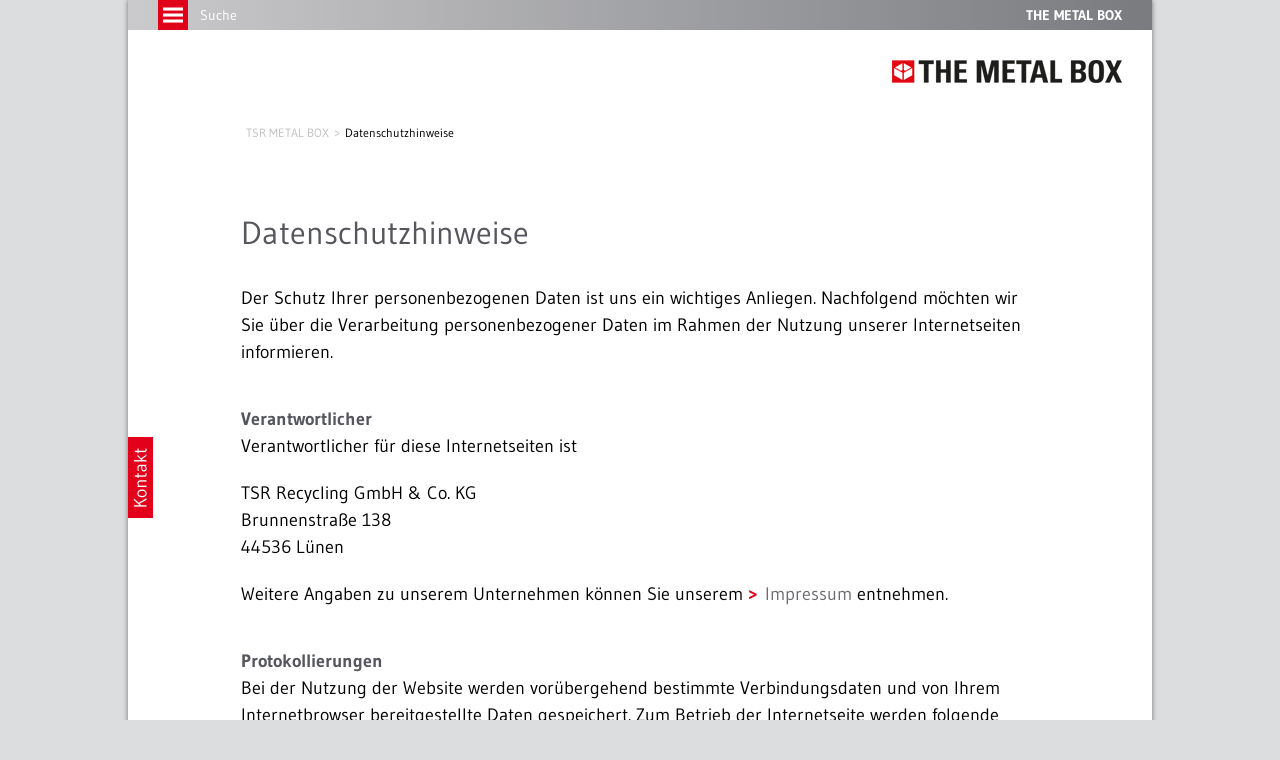

--- FILE ---
content_type: text/html; charset=utf-8
request_url: https://www.the-metal-box.eu/datenschutzhinweise/
body_size: 49759
content:
<!DOCTYPE html>
<html lang="de">
<head>

<meta charset="utf-8">
<!-- 
	Created by Trisinus GmbH & Co. KG – www.trisinus.de

	This website is powered by TYPO3 - inspiring people to share!
	TYPO3 is a free open source Content Management Framework initially created by Kasper Skaarhoj and licensed under GNU/GPL.
	TYPO3 is copyright 1998-2026 of Kasper Skaarhoj. Extensions are copyright of their respective owners.
	Information and contribution at https://typo3.org/
-->

<base href="/">
<link rel="icon" href="/fileadmin/templates/2013/favicons/THE_METAL_BOX.ico" type="image/png">
<title>THE METAL BOX – Disclaimer // TSR Recycling GmbH &amp; Co. KG</title>
<meta name="generator" content="TYPO3 CMS">
<meta name="description" content="Datenschutzerklärung der TSR Recycling GmbH &amp; Co. KG, Ihrem Anbieter vom Metallentsorgungsservice THE METAL BOX">
<meta name="robots" content="INDEX, FOLLOW">
<meta name="twitter:card" content="summary">
<meta name="google-site-verification" content="N31O1XKaKR8NFwUudKdQ_QSj8NDBzd-E0yrQWo0hHYg">


<link rel="stylesheet" href="typo3conf/ext/t3s_locations/res/font_awesome/css/font-awesome.min.css?1738583810" media="all">
<link rel="stylesheet" href="typo3conf/ext/t3s_locations/res/pi2.css?1761043795" media="all">
<link rel="stylesheet" href="typo3conf/ext/t3s_protein/Resources/Public/Css/protein.css?1701184374" media="all">
<link rel="stylesheet" href="typo3temp/assets/css/da3173886d48b93b43299c01164237aa.css?1714382939" media="all">
<link rel="stylesheet" href="typo3conf/ext/slick/Resources/Public/JavaScript/slick-1.9.0/slick/slick.min.css?1705919386" media="all">
<link rel="stylesheet" href="typo3conf/ext/slick/Resources/Public/JavaScript/slick-1.9.0/slick/slick-theme.min.css?1705919386" media="all" if="">
<link rel="stylesheet" href="typo3conf/ext/slick/Resources/Public/CSS/default.min.css?1705919386" media="all">
<link rel="stylesheet" href="fileadmin/templates/2019/ext_templates/hh_video_extender/main.css?1624961397" media="all">
<link rel="stylesheet" href="typo3temp/assets/css/32f6eacc0e603977c36ebc5507291006.css?1714382939" media="all">
<link rel="stylesheet" href="typo3conf/ext/ke_search/Resources/Public/Css/ke_search_pi1.css?1705656432" media="all">







  <meta name="viewport" content="width=device-width, initial-scale=1">
  <link href='/fileadmin/templates/2019/script/fontawesome/css/all.css' rel='stylesheet' type='text/css' media="all">
  <!--<link href="https://vjs.zencdn.net/4.2/video-js.css" rel="stylesheet">-->
  <link href="/fileadmin/templates/2013/script/fancybox/dist/jquery.fancybox.min.css" rel='stylesheet'
  type='text/css'>
  <link href="/fileadmin/templates/2013/css/main.css" rel="stylesheet" type="text/css" media="screen">
  <link media="screen" type="text/css" rel="stylesheet" href="fileadmin/templates/2013/css/rwd1.css">
  <link href="/fileadmin/templates/2013/script/jnice/jNice.css" rel="stylesheet" type="text/css" media="screen">
  <link href="/fileadmin/templates/2013/css/jquery-ui-lightness.css" rel="stylesheet" type="text/css">
  <link href="/fileadmin/templates/2013/css/print.css" rel="stylesheet" type="text/css" media="print">
  <script src="/fileadmin/templates/2013/script/jquery-3.7.1.min.js"></script>
  <!--<script src="/fileadmin/templates/2013/script/jquery-1.12.4.min.js"></script>-->
  <script src="/fileadmin/templates/2013/script/jquery-migrate-1.2.1.min.js"></script>
  <script src="/fileadmin/templates/2013/script/jquery-ui.min.js"></script>
  <script src="/fileadmin/templates/2013/script/fancybox/dist/jquery.fancybox.min.js"></script>
  <script src="/fileadmin/templates/2013/script/picturefill/picturefill.min.js"></script>
  <!--<script src="https://vjs.zencdn.net/4.2/video.js"></script>-->
  <script src="/fileadmin/templates/2013/script/browserDetect-min.js"></script>
  <script src="/fileadmin/templates/2013/script/jnice/jquery.jNice.js"></script>
  <script src="/fileadmin/templates/2013/script/jquery.animate-colors-min.js"></script>
  <script src="/fileadmin/templates/2013/script/modernizr.custom.js"></script>
  <script src="/fileadmin/templates/2013/script/jquery.fittext.js"></script>
  <script src="/fileadmin/templates/2013/script/screenfull.min.js"></script>
  <script src="/fileadmin/templates/2013/script/imageMapResizer.min.js"></script>
  <script src="/fileadmin/templates/2013/script/remondis.js"></script>
  <!--<link href="/fileadmin/flowplayer/skin/minimalist.css" rel="stylesheet" type="text/css">-->
  <!--<script src="/fileadmin/flowplayer/flowplayer.js"></script>--><link media="screen" type="text/css" rel="stylesheet" href="fileadmin/templates/2013/css/zusatz_tsr_metalbox.css"><link rel="stylesheet" type="text/css" href="fileadmin/templates/2013/script/ResponsiveMultiLevelMenu/css/component.css" ><script src="fileadmin/templates/2013/script/ResponsiveMultiLevelMenu/js/modernizr.custom.js" ></script><script src="fileadmin/templates/2013/script/ResponsiveMultiLevelMenu/js/jquery.dlmenu.js" ></script>
<link rel="canonical" href="https://www.the-metal-box.eu/datenschutzhinweise/"/>

</head>
<body id="uid_24514">
<div class="realskiptotopContainer"><a class="realskiptotop"></a></div><div class="dl-menuwrapper" id="dl-menu"><button class="dl-trigger">Open Menu</button><ul class="dl-menu"><li class="nosub menuitemFor_24517"><a href="/startseite/">Startseite</a></li><li class="nosub menuitemFor_24522"><a href="/kontakt/">Kontakt</a></li><li class="nosub menuitemFor_24515"><a href="/impressum/">Impressum</a></li><li class="cur on nosub"><a href="/datenschutzhinweise/">Datenschutzhinweise</a></li></ul></div>
		<div class="loadingDiv">
			<div class="cssload-container">
				<div class="cssload-speeding-wheel"></div>
			</div>
		</div>
		<div class="komplettrahmen belayout_8">
			<div class="topzeile_klammer">
				<div class="topzeile">
					<div class="topmenuebutton">
						<a href="javascript:;" title=""><img
								src="/fileadmin/templates/2013/m/topzeile_menuebutton.gif"
								alt="Button für Menü"></a>
					</div>
					<div class="topsuche">
						<ul><li><a href="/suche/">Suche</a></li></ul>
					</div>
					<div class="firmierung">
						THE METAL BOX
					</div>
				</div>
				<div class="slideoutmenu">
					<div class="slideoutmenuwrapper"><ul><li class="nosub menuitemFor_24517"><a href="/startseite/">Startseite</a></li><li class="nosub menuitemFor_24522"><a href="/kontakt/">Kontakt</a></li><li class="nosub menuitemFor_24515"><a href="/impressum/">Impressum</a></li><li class="cur on nosub"><a href="/datenschutzhinweise/">Datenschutzhinweise</a></li></ul></div>
				</div>
				<div class="menuezeile">
					<a href="/startseite/"
						title="zur Startseite" class="logo_ro"><img
							src="/fileadmin/templates/2013/logos/logos_ro/themetalbox.png"
							alt="Logo"></a>
					<div class="topmenue">
						<ul></ul>
					</div>
				</div>
			</div>
			
			
			<div class="inhaltszeile">
				<div class="breadcrumb">
					
				</div>
				<div id="fahnen_links" class="kontaktbutton kontaktformular"
					data-backgroundOverlay="rgba(75,78,82,0.95)"
					data-linkziel="">
					
					<a href="javascript:;" class="kontaktbuttontrigger"
						title=""><img
							src="/fileadmin/templates/2013/m/button_kontakt.png"
							width="25" height="81" alt=""></a>
					<div class="kontaktoverlay">
						
  
  
      
        



      
      <div id="c168101"
        class="csc-frame csc-frame-custom-60 frame frame-custom-60 custom-60 frame-type-list  frame-layout-0              csc-frame csc-frame-default frame frame-default inhaltsbox_kontakt inhaltsbox_inhalt_weiss                                                   ">
        



        

    



        

    
        
				<div class='tx-t3sprotein-plugin tx-t3sprotein-template_Inhaltscontainer'>
					<ul class="multicolumnContainer multicolumnLayout999 clearfix" style="width: 100%;">
    <li style="width: 100%;" class="column column1 columnFirst listItemFirst columnLast listItemLast">
        <div class="columnItems" style=""><div class='item item_1 odd item_ctype_text first'>
  
  
      
        



      
      <div id="c168102"
        class="csc-frame csc-frame-default frame frame-default default frame-type-text  frame-layout-0                                                                 ">
        



        

    
        <header>
            
  
    
        <h2 class="">
          Guter Service beginnt beim ersten Kontakt
        </h2>
      
  


            



            



        </header>
    



        
		<p>Haben Sie Fragen zu unserer Full-Service-Lösung oder können wir Ihnen bereits ein unverbindliches Angebot erstellen? Schreiben Sie uns Ihre Nachricht, füllen Sie alle Pflichtfelder aus und klicken Sie auf „Formular absenden“ – wir setzen uns kurzfristig mit Ihnen in Verbindung.</p>

        
          



        
      </div>
    

</div><div class='item item_2 even item_ctype_list'>
  
  
      
        



      
      <div id="c168103"
        class="csc-frame csc-frame-default frame frame-default default frame-type-list  frame-layout-0                                                                 ">
        



        

    



        

    
        <div class="tx-t3sincludephp-pi-include">
         
<script type="module" src="https://www.the-metal-box.eu/fileadmin/php/friendlycaptcha/v2/site.min.js" async defer></script>
<script nomodule src="https://www.the-metal-box.eu/fileadmin/php/friendlycaptcha/v2/site.compat.min.js" async defer></script>

<script>if( typeof window.friendlyVisitor === "undefined" ) { window.friendlyVisitor = "false"; }</script>

<script>
	$(document).ready(
		function() {
			$("input:submit" ).show();
			switchInputlabel(".kontaktformular input[type=text]" );
			switchInputlabel(".kontaktformular input[type=email]" );
			switchInputlabel(".kontaktformular input[type=password]" );
			switchInputlabel(".kontaktformular textarea" );

			// wenn Jnice aktive ist, und die error klasse gesetzt wird, wird das jnice element ebenfalls eingefärbt
			$("form.kontaktformular #Datenschutz.error" ).siblings("span.jNiceCheckbox" ).addClass("error" );

			$("form.kontaktformular .clearfix .selectKontakt > label" ).click(function() {
				switchMandatory( $("#"+$(this).attr("for" ) ).val() );
			});
			$("form.kontaktformular .clearfix .selectKontakt .jNiceWrapper span" ).click(function() {
				switchMandatory( $(this).siblings(".jNiceHidden" ).val() );
			});
			function switchMandatory(value ) {
				switch (value ) {
					case "email":
						/* die Klasse mandatory wird zu den plichtfeldern hinzugefügt */
						$(
							"form.kontaktformular #Name,"		+
							"form.kontaktformular #Vorname,"	+
							"form.kontaktformular #Email,"		+
							"form.kontaktformular #Nachricht"
						)
						.addClass("mandatory" ).removeClass("error" )
						.each(function() {
							if( $(this).attr("placeholder" ).slice(-1) != "*" ) $(this).attr("placeholder", $(this).attr("placeholder" )+"*" )
						});
						//.siblings("label" ).addClass("mandatory_label" ).css("color", "" );
						/* Bei den anderen Feldern wird die Plichtangaben entfernt */
						$(
							"form.kontaktformular #Firma,"		+
							"form.kontaktformular #Adresse,"	+
							"form.kontaktformular #Telefon,"	+
							"form.kontaktformular #PLZ_Ort,"	+
							"form.kontaktformular #Telefax"
						)
						.removeClass("mandatory" ).removeClass("error" )
						.each(function() {
							if( $(this).attr("placeholder" ).slice(-1) == "*" ) $(this).attr("placeholder", $(this).attr("placeholder" ).slice(0, -1) )
						});
						//.siblings("label" ).removeClass("mandatory_label" ).css("color", "" );

						break;
					case "telefon":
						/* die Klasse mandatory wird zu den plichtfeldern hinzugefügt */
						$(
							"form.kontaktformular #Name,"		+
							"form.kontaktformular #Vorname,"	+
							"form.kontaktformular #Telefon,"	+
							"form.kontaktformular #Nachricht"
						)
						.addClass("mandatory" ).removeClass("error" )
						.each(function() {
							if( $(this).attr("placeholder" ).slice(-1) != "*" ) $(this).attr("placeholder", $(this).attr("placeholder" )+"*" )
						});
						//.siblings("label" ).addClass("mandatory_label" ).css("color", "" );
						/* Bei den anderen Feldern wird die Plichtangaben entfernt */
						$(
							"form.kontaktformular #Firma,"		+
							"form.kontaktformular #Adresse,"	+
							"form.kontaktformular #Email,"		+
							"form.kontaktformular #PLZ_Ort,"	+
							"form.kontaktformular #Telefax"
						)
						.removeClass("mandatory" ).removeClass("error" )
						.each(function() {
							if( $(this).attr("placeholder" ).slice(-1) == "*" ) $(this).attr("placeholder", $(this).attr("placeholder" ).slice(0, -1) )
						});
						//.siblings("label" ).removeClass("mandatory_label" ).css("color", "" );

						break;
					case "besuch":
						/* die Klasse mandatory wird zu den plichtfeldern hinzugefügt */
						$(
							"form.kontaktformular #Name,"		+
							"form.kontaktformular #Vorname,"	+
							"form.kontaktformular #Telefon,"	+
							"form.kontaktformular #Email,"		+
							"form.kontaktformular #Nachricht"
						)
						.addClass("mandatory" ).removeClass("error" )
						.each(function() {
							if( $(this).attr("placeholder" ).slice(-1) != "*" ) $(this).attr("placeholder", $(this).attr("placeholder" )+"*" )
						});
						//.siblings("label" ).addClass("mandatory_label" ).css("color", "" );

						break;
				}
			}
		}
	);
</script>
<noscript>You need JavaScript for CAPTCHA verification to submit this form.</noscript>
<form class="kontaktformular niceform" name="kontaktformular" method="post" action="/kontakt/#c168101" onsubmit="return mailFriendly2Check(this);">
<fieldset>
	<legend>Kontaktformular</legend>
	
	<div class="clearfix">
		<div class="fieldwrap radio selectKontakt">
			<p class="viertel_unterer_Abstand">Wie sollen wir Kontakt zu Ihnen aufnehmen?</p>
			<input class="selectKontaktWish" name="kontakt" value = "email" type = "radio" title = "E-Mail" id="kontaktWithEmail" checked="checked" />
			<label for="kontaktWithEmail">E-Mail</label>
			<input class="selectKontaktWish" name="kontakt" value = "telefon" type = "radio" title = "Telefon" id="kontaktWithTelefon"  />
			<label for="kontaktWithTelefon">Telefon</label>
			<input class="selectKontaktWish" name="kontakt" value = "besuch" type = "radio" title = "Besuch" id="kontaktWithBesuch"  />
			<label for="kontaktWithBesuch">Besuch</label>
		</div>
	</div>
	<div class="divider voller_unterer_Abstand nurUtilityOverlay" style = "display:none;"></div>
	<div class="clearfix" style = "margin-top:20px;">
		<div class="clearfix">
			<div class="float_50">
				<div class="fieldwrap text">
					<!--<label for="Name" class="mandatory_label" >Name</label>-->
					<input placeholder="Name*" name="Name" id="Name" type = "text" title = "Name" class="mandatory " value = ""/>
				</div>
			</div>
			<div class="float_50">
				<div class="fieldwrap text">
					<!--<label for="Vorname" class="mandatory_label" >Vorname</label>-->
					<input placeholder="Vorname*" name="Vorname" id="Vorname" title = "Vorname" type = "text" class="mandatory " value = ""/>
				</div>
			</div>
		</div>
		<div class="clearfix">
			<div class="float_50">
				<div class="fieldwrap text">
					<!--<label for="Firma" >Redaktion/Firma</label>-->
					<input placeholder="Redaktion/Firma" name="Firma"  id="Firma" type = "text" value = ""/>
				</div>
			</div>
			<div class="float_50">
				<div class="fieldwrap text">
					<!--<label for="Email" class="mandatory_label " >E-Mail</label>-->
					<input placeholder="E-Mail*" name="Email" id="Email" type = "email" class="email mandatory " value = ""/>
				</div>
			</div>
		</div>
		<div class="clearfix">
			<div class="float_50">
				<div class="fieldwrap text">
					<!--<label for="Adresse">Straße/Hausnummer</label>-->
					<input placeholder="Straße/Hausnummer" name="Adresse" id="Adresse" type = "text" value = ""/>
				</div>
			</div>
			<div class="float_50" style = "margin-right:0;">
				<div class="fieldwrap text">
					<!--<label for="PLZ_Ort">PLZ/Ort</label>-->
					<input placeholder="PLZ/Ort" name="PLZ_Ort" id="PLZ_Ort" type = "text" class="" value = ""/>
				</div>
			</div>
		</div>
		<div class="clearfix ">
			<div class="float_50">
				<div class="fieldwrap text">
					<!--<label for="Telefon" class="" >Telefon</label>-->
					<input placeholder="Telefon" name="Telefon" id="Telefon" class="" type = "text" value = ""/>
				</div>
			</div>
			<div class="float_50 faxwrap">
				<div class="fieldwrap text">
					<!--<label for="Telefax" >Telefax</label>-->
					<input placeholder="Telefax" name="Telefax" class="" id="Telefax" type = "text" value = ""/>
				</div>
			</div>
		</div>
		<div class="nofloat">
			<div class="fieldwrap text sprechblase">
				<!--<label for="Nachricht" class="mandatory_label" >Ihre Nachricht</label>-->
				<textarea placeholder="Ihre Nachricht*" name="Nachricht" class="mandatory " id="Nachricht"></textarea>
				<input type = "text" name="remondis_website" style = "display:none" tabindex="-1" autocomplete = "off">
			</div>
		</div>
		<div class="divider voller_unterer_Abstand nurUtilityOverlay" style = "display:none;"></div>
		<div style = "margin-top:40px;">
			<p>
				Die von Ihnen angegebenen Daten werden ausschließlich im Zusammenhang mit der Kontaktaufnahme
				verwendet. Die Daten werden insbesondere nicht veröffentlicht. Im Übrigen gelten unsere <a href="/datenschutzhinweise/" >Datenschutzhinweise</a>
			</p>
		</div>
		<div class="divider voller_unterer_Abstand nurUtilityOverlay" style = "display:none;"></div>
		<noscript>You need JavaScript for CAPTCHA verification to submit this form.</noscript>
		<div class="frc-captcha" data-sitekey="FCMI2B7DKHIL8QSM" data-api-endpoint="eu"></div>
		<div style = "margin-block-start:40px;">
			<input type = "hidden" name="step" value = "1" />
			<input name="" type = "submit" value = "&gt; Formular absenden" title = "Formular absenden" style = "display:none;" />
		</div>
	</div>
</fieldset>
</form>

     </div>
     
    


        
          



        
      </div>
    

</div><div class='item item_3 odd item_ctype_div'>
  
  
      
        



      
      <div id="c168104"
        class="csc-frame csc-frame-default frame frame-default default frame-type-div csc-divider frame-layout-0                                                                 ">
        



        
        
	<div class="divider voller_unterer_Abstand">
		<hr class="ce-div" />
	</div>

        
          



        
      </div>
    

</div><div class='item item_4 even item_ctype_list last'>
  
  
      
        



      
      <div id="c352367"
        class="csc-frame csc-frame-default frame frame-default default frame-type-list  frame-layout-0                                                                 ">
        



        

    



        

    
        <div class="tx-t3slocations-pi2">
         
     </div>
     
    


        
          



        
      </div>
    

</div></div>
    </li>
</ul>

				</div>
			
    


        
          



        
      </div>
    


  
  
      
        



      
      <div id="c168068"
        class="csc-frame csc-frame-default frame frame-default default frame-type-div csc-divider frame-layout-0                                                                 ">
        



        
        
	<div class="divider voller_unterer_Abstand">
		<hr class="ce-div" />
	</div>

        
          



        
      </div>
    


					</div>
				</div>
				<!--TYPO3SEARCH_begin-->
				<div class="redaktionell">
					<!--TYPO3SEARCH_end--><div class="csc-frame csc-frame-default frame frame-default megabread-container"><ul class="megabread"><li class="nh_0"><a href="/startseite/">TSR METAL BOX</a></li><li class="cur nh_0"><a href="/datenschutzhinweise/">Datenschutzhinweise</a></li></ul><ul class="sublevel sublevel_0" style="display:none;"><li class="nh_0"><a href="/startseite/">Startseite</a></li><li class="nh_0"><a href="/kontakt/">Kontakt</a></li><li class="nh_0"><a href="/impressum/">Impressum</a></li><li class="on nh_0"><a href="/datenschutzhinweise/">Datenschutzhinweise</a></li></ul></div><!--TYPO3SEARCH_begin-->
  
  
      
        



      
      <div id="c475505"
        class="csc-frame csc-frame-default frame frame-default default frame-type-text  frame-layout-0                                                                 ">
        



        

    



        
		<h2 class="dshw">Datenschutzhinweise</h2>
<p>Der Schutz Ihrer personenbezogenen Daten ist uns ein wichtiges Anliegen. Nachfolgend möchten wir Sie über die Verarbeitung personenbezogener Daten im Rahmen der Nutzung unserer Internetseiten informieren.</p>
<h4>Verantwortlicher</h4>
<p class="halber_unterer_Abstand">Verantwortlicher für diese Internetseiten ist</p>
<p class="halber_unterer_Abstand">TSR Recycling GmbH &amp; Co. KG<br> Brunnenstraße 138<br> 44536 Lünen</p>
<p>Weitere Angaben zu unserem Unternehmen können Sie unserem <a href="http://www.the-metal-box.eu/impressum/" target="_blank" class="textlink">Impressum</a> entnehmen.</p>
<h4>Protokollierungen</h4>
<p class="halber_unterer_Abstand">Bei der Nutzung der Website werden vorübergehend bestimmte Verbindungsdaten und von Ihrem Internetbrowser bereitgestellte Daten gespeichert. Zum Betrieb der Internetseite werden folgende Daten protokolliert:</p><ul> 	<li>IP-Adresse des aufrufenden Rechners</li> 	<li>Betriebssystem des aufrufenden Rechners</li> 	<li>Browser-Version des aufrufenden Rechners</li> 	<li>Name der abgerufenen Datei</li> 	<li>Datum und Uhrzeit des Abrufs</li> 	<li>Übertragene Datenmenge</li> 	<li>Verweisende URL</li> 	<li>Verbindungsprotokollierung</li> </ul><p>Soweit diese Informationen personenbezogen sind, verwenden wir diese nur zum Zweck des Betriebs der Website und zur Wahrung der Vertraulichkeit und Integrität der mit unseren IT-Systemen verarbeiteten personenbezogenen Daten (inklusive für technische Zwecke der Netzwerkkommunikation, zur Fehler- und Störungserkennung sowie zur Abwehr von Angriffen). Rechtsgrundlage für diese Datenverarbeitung ist Art. 6 f Abs. 1 lit. f DSGVO.<br> <br> Die IP-Adresse wird nach dem Beenden der Sitzung anonymisiert gespeichert.<br> <br> Darüber hinaus verwendet REMONDIS diese Informationen über das Nutzungsverhalten in anonymisierter Form zum Zweck der bedarfsgerechten Gestaltung und Verbesserung der Website. Mehr Informationen hierzu finden Sie im Abschnitt "Cookies".</p>
<h4>Ihre Rechte als betroffene Person</h4>
<p class="halber_unterer_Abstand">Auf Anfrage werden wir Ihnen schriftlich oder elektronisch darüber Auskunft erteilen, ob und welche Daten zu Ihrer Person bei uns gespeichert sind (Art. 15 DSGVO) sowie Ihre Eingaben zur Löschung (Art. 17 DSGVO), Berichtigung (Art. 16 DSGVO), Einschränkung der Verarbeitung (Art. 18 DSGVO) sowie Übertragung (Art. 20 DSGVO) Ihrer personenbezogenen Daten prüfen und bei Vorliegen der Voraussetzungen durchführen. Bitte wenden Sie sich hierzu an:</p>
<p class="halber_unterer_Abstand">REMONDIS SE &amp; Co. KG<br> - Datenschutzbeauftragter -<br> Brunnenstr. 138<br> 44536 Lünen<br> <a href="#" data-mailto-token="nbjmup+ebufotdivuaAsfnpoejt/ef" data-mailto-vector="1" class="textlink">datenschutz<span>@</span>remondis.de</a></p>
<p>Das Gleiche gilt, falls Sie eine Einwilligung zur Erhebung oder Verwendung personenbezogener Daten erteilt haben und diese widerrufen möchten. Eine solche Einwilligung können Sie jederzeit mit Wirkung für die Zukunft per E-Mail oder Brief widerrufen.</p>
<h4>Beschwerderecht</h4>
<p>Soweit Sie der Ansicht sind, dass die Verarbeitung Ihrer personenbezogenen Daten rechtswidrig erfolgt, können Sie sich bei einer Aufsichtsbehörde beschweren. Eine Liste der Datenschutzbeauftragten sowie deren Kontaktdaten können Sie folgendem Link entnehmen: <a href="https://www.bfdi.bund.de/DE/Infothek/Anschriften_Links/anschriften_links-node.html" target="_blank" class="textlink" rel="noreferrer">https://www.bfdi.bund.de/DE/Infothek/Anschriften_Links/anschriften_links-node.html</a>.</p>
<h4>Kontaktformular/Infobestellungen</h4>
<p class="halber_unterer_Abstand">Im Interesse der Kommunikation mit Kunden und Interessenten bieten wir auf unserer Internetseite ein Kontaktformular an, über das Sie Informationen zu unseren Produkten anfordern oder allgemein Kontakt aufnehmen können. Neben den freiwilligen Angaben und Ihrem Nachrichteninhalt verlangen wir die Angabe folgender Informationen von Ihnen:</p>
<p class="halber_unterer_Abstand">Anrede<br> Name<br> Vorname<br> E-Mail-Adresse</p>
<p>Wir benötigen diese Angaben, um Ihre Anfrage zu bearbeiten, Sie korrekt anzusprechen und Ihnen eine Antwort zukommen zu lassen. Anfragen, die über das Kontaktformular eingehen, werden als E-Mail gespeichert und regelmäßig dahingehend überprüft, ob Daten gelöscht werden können. Sollten Daten im Rahmen einer Kunden- oder Interessentenbeziehung nicht weiter erforderlich sein oder ein entgegenstehendes Interesse des Kunden überwiegen, werden wir die betreffenden Daten nach spätestens 180 Tagen löschen, sofern dem keine gesetzlichen Aufbewahrungspflichten entgegenstehen. Rechtsgrundlage für diese Datenverarbeitung ist Art. 6 Abs. 1 lit. f) DSGVO. Soweit die Kontaktaufnahme zur Anbahnung von Vertragsbeziehungen erfolgt, ist die Rechtsgrundlage Art. 6 Abs.1 lit.b) DSGVO.</p>
<h4>Datenübermittlung an Dritte und außerhalb der EU</h4>
<p class="halber_unterer_Abstand">Wir übermitteln Ihre personenbezogenen Daten nur dann an Dritte, wenn Sie in die Übermittlung eingewilligt haben, die Übermittlung zur Durchführung der Angebote oder Services, die Sie in Anspruch nehmen wollen, notwendig ist, oder wenn sonst eine gesetzliche Übermittlungsbefugnis vorliegt und die Wahrung Ihrer schutzwürdigen Interessen sichergestellt ist.</p>
<p class="halber_unterer_Abstand">Mit Ausnahme der Verwendung von Google Fonts und Google Maps werden keine von uns erhobenen personenbezogenen Daten in einem Drittstaat verarbeitet. Anbieter dieser Dienste ist die Google Inc., 1600 Amphitheatre Parkway, Mountain View, CA 94043, USA.</p>
<p class="halber_unterer_Abstand">Hinsichtlich des Einsatzes von Google Fonts und Google Maps wird ein angemessenes Datenschutzniveau von Google Inc. im Rahmen seiner Teilnahme am sog. „Privacy Shield“ und den von Google zu Datenschutz und Datensicherheit in der EU getroffenen Maßnahmen gewährleistet. Siehe hierzu auch Hinweise zu Google Fonts und Google Maps.</p>
<p>Die nachfolgende Darstellung bietet eine Übersicht von Drittanbietern sowie ihrer Inhalte, nebst Links zu deren Datenschutzerklärungen, welche weitere Hinweise zur Verarbeitung von Daten und, z.T. bereits hier genannt, Widerspruchsmöglichkeiten (sog. Opt-Out) enthalten:</p>
<h4>Google Web Fonts</h4>
<p class="halber_unterer_Abstand">Zur einheitlichen Darstellung von Schriftarten nutzen wir so genannte Web Fonts, die von Google bereitgestellt werden. Beim Aufruf einer Seite lädt Ihr Browser die benötigten Web Fonts in Ihren Browsercache, um Texte und Schriftarten korrekt anzuzeigen. Zu diesem Zweck muss der von Ihnen verwendete Browser Verbindung zu den Servern von Google aufnehmen. Hierdurch erlangt Google Kenntnis darüber, dass über Ihre IP-Adresse unsere Website aufgerufen wurde. Die Nutzung von Google Web Fonts erfolgt im Interesse einer einheitlichen und ansprechenden Darstellung unserer Online-Angebote. Rechtsgrundlage ist Art. 6 Abs. 1 lit. f DSGVO.</p>
<p>Weitere Informationen zu Google Web Fonts finden Sie in der Datenschutzerklärung von Google: <a href="https://www.google.com/policies/privacy/" target="_blank" class="textlink" rel="noreferrer">https://www.google.com/policies/privacy/</a>.<br> Sie können Ihren Browser so einstellen, dass die Schriften nicht von den Google-Servern geladen<br> werden (z.B. durch die Installation von Add-Ons). Falls Ihr Browser die Google Fonts nicht unterstützt oder Sie den Zugriff auf die Google-Server unterbinden, wird der Text in der Standardschrift des Systems angezeigt. Bitte beachten Sie, dass unsere Website damit nicht mehr unserem Screendesign entspricht.</p>
<h4>Google Maps</h4>
<p class="halber_unterer_Abstand">Im Interesse einer ansprechenden Darstellung unserer Online-Angebote und einer leichten Auffindbarkeit der von uns auf der Website angegebenen Orte nutzen wir über eine API den Kartendienst Google Maps. Zur Nutzung der Funktionen von Google Maps ist es notwendig, Ihre IP Adresse zu speichern. Diese Informationen werden in der Regel an einen Server von Google in den USA übertragen und dort gespeichert. Rechtsgrundlage ist Art. 6 Abs. 1 lit. f DSGVO.</p>
<p class="halber_unterer_Abstand">Mehr Informationen zum Umgang mit Nutzerdaten finden Sie in der Datenschutzerklärung von Google: <a href="https://www.google.de/intl/de/policies/privacy/" target="_blank" class="textlink" rel="noreferrer">https://www.google.de/intl/de/policies/privacy/</a>.</p>
<p>Wenn Sie mit der künftigen Übermittlung Ihrer Daten an Google im Rahmen der Nutzung von Google Maps nicht einverstanden sind, besteht die Möglichkeit, den Webdienst von Google Maps vollständig zu deaktivieren, indem Sie die Anwendung JavaScript in Ihrem Browser ausschalten. Google Maps und damit auch die Kartenanzeige auf dieser Internetseite kann dann nicht genutzt werden. Bitte beachten Sie, dass bei einer Deaktivierung von JavaScript auch andere Funktionen, die wir Ihnen auf unserer Website bieten möchten, nicht mehr funktionieren.</p>
<h4>Matomo</h4>
<p>Auf unseren Webseiten verwenden wir eine auf unseren eigenen Servern implementierte Version von Matomo. Hierbei handelt es sich um eine Open-Source-Analysesoftware zum Zweck der statistischen Auswertung der Besucherzugriffe. Anhand dieser Auswertung möchten wir insbesondere nachvollziehen, welche unserer Seiten wie oft aufgerufen werden, nicht jedoch nachvollziehen, von wem diese aufgerufen werden. Die Implementation von Matomo auf unserem Server nutzt keine Cookies. Wir speichern ausschließlich anonymisierte Nutzerdaten zur Erhebung allgemeiner statistischer Werte, ohne das Nutzerverhalten umfassend zu analysieren. Eine umfassende Analyse des Nutzerverhaltens ist aufgrund der anonymisiert erhobenen Daten auch nicht möglich. Die im Server Log-In übermittelte IP-Adresse wird noch vor der Übermittlung an die Matomo-Installation auf unserem Server anonymisiert und durch eine zufällige IP-Adresse ersetzt. Eine Nachverfolgung der IP-Adresse anhand der anonymisierten Daten ist nicht möglich, da zeitliche Einträge bei der Matomo-Installation randomisiert werden.</p>
<h4>Cookies</h4>
<p class="halber_unterer_Abstand">Bei Cookies handelt es sich um kleine Textdateien, die durch Ihren Browser auf Ihrer Festplatte gespeichert werden. Wir verwenden auch sogenannte Session-Cookies. Diese dienen dazu, eine eindeutige Verbindung zwischen Ihnen und unserer Internetpräsenz herzustellen. Dafür wird lediglich eine zufällige Zahl gespeichert. Der Session-Cookie wird beim Schließen des Browsers automatisch entfernt.</p>
<p class="halber_unterer_Abstand">Falls Sie keine Cookies auf Ihrem Computer (oder einem anderen Gerät) zulassen möchten, können Sie diese in Ihrem Internet-Browser deaktivieren. Allerdings kann dies die Benutzerfreundlichkeit und Funktionalität der Website beeinträchtigen. Rechtsgrundlage für die Datenverarbeitung durch Cookies zum Zwecke des Betriebs der Internetseite ist Art. 6 Abs. 1 lit. f DSGVO.</p>
<p class="halber_unterer_Abstand">Unsere Website nutzt die folgenden Cookies:</p>
<p><strong>Fe_typo_user</strong><br> Session-Cookie für das Typo3-Benutzer-Management<br> Dieser Cookie ist nur für die Webadministratoren relevant. Es werden keine personenbezogenen Daten verarbeitet.</p>
<p><strong>PHPSESSID</strong><br> Session-Cookie für den Betrieb einer PHP-Website<br> Er dient der Wiedererkennung Ihres Browsers für diverse Zwecke (beispielsweise für das Merken Ihrer Spracheinstellung). Speicherdauer: solange das Browserfenster geöffnet ist.</p>
<p><strong>retinaSupport</strong><br> Der Cookie merkt sich, ob Ihr Bildschirm eine Retina-Auflösung hat.<br> Speicherdauer: 4 Wochen.</p>
<p><strong>i18next</strong><br> Session-Cookie für Zwecke der Animation auf der Startseite. Es werden keine personenbezogenen Daten gespeichert.</p>
<p><strong>cookieconsent_status </strong><br> Dieser Cookie wird erstellt, wenn man in der Website auf den Bestätigungslink des allgemeinen Cookie-Hinweises klickt. Damit merkt sich die Applikation, dass der Hinweis in der nächsten Seite nicht erneut angezeigt werden soll.</p>

        
          



        
      </div>
    


  
  
      
        



      
      <div id="c167925"
        class="csc-frame csc-frame-default frame frame-default default frame-type-div csc-divider frame-layout-0                                                                 ">
        



        
        
	<div class="divider voller_unterer_Abstand">
		<hr class="ce-div" />
	</div>

        
          



        
      </div>
    


				</div>
				<!--TYPO3SEARCH_end-->
			</div>
			<div class="totop_print">
				<div class="extotop">
					<!--<a href="#"><img src="m/totop_menuebutton.png" alt=""></a>--><span>
						TSR Recycling GmbH & Co. KG // Ein Service der REMONDIS-Gruppe
					</span>
				</div>
				<div class="bookmark_print">
					<div class="socialbuttons" style="display:none;">
						
					</div>
					<div class="bookmark" id="bookmarklink">
						
					</div>
					<div class="print"></div>
				</div>
			</div>
			<div id="pagefooter"></div>
			<div class="zusatzmenue">
				<span class="zusatzmenueExtralinks"><a href="/impressum/" class="wie_h4 mitLink keinpfeil" data-box_id="0">Impressum</a><a href="/datenschutzhinweise/" class="wie_h4 mitLink keinpfeil" data-box_id="0">Datenschutzhinweise</a><a href="https://remondis-whistleblower-policy.de/" target="_blank" class="wie_h4 mitLink keinpfeil" data-box_id="0">Whistleblower Policy</a><a href="https://www.remondis.de" target="_blank" class="wie_h4 mitLink keinpfeil" data-box_id="0">REMONDIS-Gruppe</a></span>
  
  
      
        



      
      <div id="c167910"
        class="csc-frame csc-frame-default frame frame-default default frame-type-list  frame-layout-0                                                                 ">
        



        



        

    
        <ul class="multicolumnContainer multicolumnLayout802 clearfix" style="width: 100%;">
    <li style="width: 100%;" class="column column1 columnFirst listItemFirst">
        <div class="columnItems" style=""><div class='item item_1 odd item_ctype_list first last'>
  
  
      
        



      
      <div id="c422340"
        class="csc-frame csc-frame-default frame frame-default default frame-type-list  frame-layout-0                                                                 ">
        



        

    
        <header>
            
  
    
        <h4 class="">
          Suche
        </h4>
      
  


            



            



        </header>
    



        

    
        <div class="tx-kesearch-pi1">
  
	<form method="get" id="form_kesearch_pi1" name="form_kesearch_pi1" action="/suche/">
		
		

		<fieldset class="kesearch_searchbox">
			
			
			

			<div class="kesearchbox">
				<input type="search" id="ke_search_sword" name="tx_kesearch_pi1[sword]"
					value="" placeholder="Suchbegriff"
					
					minlength="3" />
				<input type="image" id="kesearch_submit" src="typo3conf/ext/ke_search/res/img/kesearch_submit.png" alt=" " class="submit" />
				<div class="clearer">&nbsp;</div>
			</div>

			
				<input id="kesearchpagenumber" type="hidden" name="tx_kesearch_pi1[page]" value="1" />
			
			<input id="resetFilters" type="hidden" name="tx_kesearch_pi1[resetFilters]" value="0" />
			
			

			

			<span class="resetbutt"><a href="/suche/" class="resetButton"><span>
						Eingaben löschen
					</span></a></span>
			<span class="submitbutt"><input type="submit"
					value="Finden" /></span>
		</fieldset>
	</form>

</div>

    


        
          



        
      </div>
    

</div></div>
    </li>
    <li style="width: 100%;" class="column column2">
        <div class="columnItems" style=""></div>
    </li>
    <li style="width: 100%;" class="column column3 columnLast listItemLast">
        <div class="columnItems" style=""><div class='item item_1 odd item_ctype_menu_sitemap_pages first last'>
  
  
      
        



      
      <div id="c167913"
        class="csc-frame csc-frame-default frame frame-default default frame-type-menu_sitemap_pages  frame-layout-0                                                                 ">
        



        

    
        <header>
            
  
    
        <h4 class="">
          Sitemap
        </h4>
      
  


            



            



        </header>
    



        

	

	
		<ul class="linkliste">
			
				<li class=" ">
					<a href="/startseite/" title="Startseite">
						<span>Startseite</span>
					</a>
					

	


				</li>
			
				<li class=" ">
					<a href="/kontakt/" title="Kontakt">
						<span>Kontakt</span>
					</a>
					

	


				</li>
			
				<li class=" ">
					<a href="/impressum/" title="Impressum">
						<span>Impressum</span>
					</a>
					

	


				</li>
			
				<li class=" current  active">
					<a href="/datenschutzhinweise/" title="Datenschutzhinweise">
						<span>Datenschutzhinweise</span>
					</a>
					

	


				</li>
			
		</ul>
	




        
          



        
      </div>
    

</div></div>
    </li>
</ul>
    


        
          



        
      </div>
    


  
  
      
        



      
      <div id="c168042"
        class="csc-frame csc-frame-default frame frame-default default frame-type-div csc-divider frame-layout-0                                                                 ">
        



        
        
	<div class="divider voller_unterer_Abstand">
		<hr class="ce-div" />
	</div>

        
          



        
      </div>
    


  
  
      
        



      
      <div id="c350183"
        class="csc-frame csc-frame-default frame frame-default default frame-type-list  frame-layout-0                                                                 ">
        



        

    



        

    
        <ul class="multicolumnContainer multicolumnLayout803 clearfix" style="width: 100%;">
    <li style="width: 100%;" class="column column1 columnFirst listItemFirst">
        <div class="columnItems" style=""><div class='item item_1 odd item_ctype_image first'>
  
  
      
        



      
      <div id="c350190"
        class="csc-frame csc-frame-default frame frame-default default frame-type-image  frame-layout-0                                                                 ">
        



        

    



        
    
            <div class="ce-image ce-textpic ce-center ce-above">
                

    <div class="ce-gallery" data-ce-columns="1" data-ce-images="1">
        
            <div class="ce-outer">
                <div class="ce-inner">
        
        
            <div class="ce-row">
                
                    
                        <div class="ce-column">
                            

        
<figure class="image">
    
            
                    
<img class="image-embed-item" src="fileadmin/templates/2013/img/teasermenu_icons/footer_icon_formular.png" width="100" height="94" loading="lazy" alt="" />


                
        
    
</figure>


    


                        </div>
                    
                
            </div>
        
        
                </div>
            </div>
        
    </div>



            </div>
        

        
          



        
      </div>
    

</div><div class='item item_2 even item_ctype_div'>
  
  
      
        



      
      <div id="c350191"
        class="csc-frame csc-frame-default frame frame-default default frame-type-div csc-divider frame-layout-0                                                                 ">
        



        
        
	<div class="divider voller_unterer_Abstand">
		<hr class="ce-div" />
	</div>

        
          



        
      </div>
    

</div><div class='item item_3 odd item_ctype_list last'>
  
  
      
        



      
      <div id="c350193"
        class="csc-frame csc-frame-default frame frame-default default frame-type-list  frame-layout-0                                                                 ">
        



        

    



        

    
        <div class="tx-t3sincludephp-pi-include">
         <div id="kontaktfooteranchor"></div>
<script type="module" src="https://www.the-metal-box.eu/fileadmin/php/friendlycaptcha/v2/site.min.js" async defer></script>
<script nomodule src="https://www.the-metal-box.eu/fileadmin/php/friendlycaptcha/v2/site.compat.min.js" async defer></script>
<script>if( typeof window.friendlyVisitor === "undefined" ) { window.friendlyVisitor = "false"; }</script>
<script>
	$(document).ready(function() {
		$("input:submit").show();
		switchInputlabel(".kontaktformular input[type=text]");
		switchInputlabel(".kontaktformular input[type=email]");
		switchInputlabel(".kontaktformular input[type=password]");
		switchInputlabel(".kontaktformular textarea");
		$("#Footer_Email").blur(function() {
			if( $(this).val().length > 0) {
				$(".footer_captcha").slideDown();
			}
		});
	});
</script>
<noscript>You need JavaScript for CAPTCHA verification to submit this form.</noscript>
<h2>Schreiben Sie uns</h2>
<form id="kontaktfooter" class="kontaktformular niceform" name="kontaktformular" method="post" action="/datenschutzhinweise/#kontaktfooteranchor" onsubmit="return mailFriendly2Check(this);">
	<fieldset>
		<div class="clearfix">
			<div class="nofloat">
				<div class="fieldwrap text">
					<!--<label for="Footer_Name">Name/Vorname</label>-->
					<input placeholder="Name/Vorname" name="Footer_Name" id="Footer_Name" type = "text" title = "Name" value = ""/>
				</div>
			</div>
			<div class="nofloat">
				<div class="fieldwrap text">
					<!--<label for="Footer_Email" >E-Mail*</label>-->
					<input placeholder="E-Mail*" name="Footer_Email" id="Footer_Email" type = "email" class="mandatory email " value = ""/>
				</div>
			</div>
			<div class="nofloat">
				<div class="fieldwrap text">
					<!--<label for="Footer_Nachricht" >Nachricht*</label>-->
					<textarea placeholder="Nachricht*" class="mandatory  " name="Footer_Nachricht" id="Footer_Nachricht"></textarea>
					<input type = "text" name="remondis_website" style = "display:none" tabindex="-1" autocomplete = "off">
				</div>
			</div>
			
			<div class="frc-captcha" data-sitekey="FCMI2B7DKHIL8QSM" data-api-endpoint="eu"></div>
			<div>
				<input type = "hidden" name="footerstep" value = "1" />
				<input type = "submit" value = "&gt; Senden" title = "Formular absenden" style = "display:none;" />
			</div>
		</div>
	</fieldset>
</form>

     </div>
     
    


        
          



        
      </div>
    

</div></div>
    </li>
    <li style="width: 100%;" class="column column2">
        <div class="columnItems" style=""><div class='item item_1 odd item_ctype_image first'>
  
  
      
        



      
      <div id="c350184"
        class="csc-frame csc-frame-default frame frame-default default frame-type-image  frame-layout-0                                                                 ">
        



        

    



        
    
            <div class="ce-image ce-textpic ce-center ce-above">
                

    <div class="ce-gallery" data-ce-columns="1" data-ce-images="1">
        
            <div class="ce-outer">
                <div class="ce-inner">
        
        
            <div class="ce-row">
                
                    
                        <div class="ce-column">
                            

        
<figure class="image">
    
            
                    
<img class="image-embed-item" src="fileadmin/templates/2013/img/teasermenu_icons/footer_icon_info.png" width="86" height="94" loading="lazy" alt="" />


                
        
    
</figure>


    


                        </div>
                    
                
            </div>
        
        
                </div>
            </div>
        
    </div>



            </div>
        

        
          



        
      </div>
    

</div><div class='item item_2 even item_ctype_div'>
  
  
      
        



      
      <div id="c350185"
        class="csc-frame csc-frame-default frame frame-default default frame-type-div csc-divider frame-layout-0                                                                 ">
        



        
        
	<div class="divider voller_unterer_Abstand">
		<hr class="ce-div" />
	</div>

        
          



        
      </div>
    

</div><div class='item item_3 odd item_ctype_text last'>
  
  
      
        



      
      <div id="c350194"
        class="csc-frame csc-frame-default frame frame-default default frame-type-text  frame-layout-0                                                                 ">
        



        

    
        <header>
            
  
    
        <h2 class="">
          TSR Recycling
        </h2>
      
  


            



            



        </header>
    



        
		<p>Mit unseren Kernkompetenzen Trading, Service und Recycling schonen wir Ressourcen und schützen das Klima.<br><a href="https://tsr.eu" target="_blank" title="Opens external link in new window" rel="noreferrer">mehr</a></p>

        
          



        
      </div>
    

</div></div>
    </li>
    <li style="width: 100%;" class="column column3 columnLast listItemLast">
        <div class="columnItems" style=""><div class='item item_1 odd item_ctype_image first'>
  
  
      
        



      
      <div id="c350187"
        class="csc-frame csc-frame-default frame frame-default default frame-type-image  frame-layout-0                                                                 ">
        



        

    



        
    
            <div class="ce-image ce-textpic ce-center ce-above">
                

    <div class="ce-gallery" data-ce-columns="1" data-ce-images="1">
        
            <div class="ce-outer">
                <div class="ce-inner">
        
        
            <div class="ce-row">
                
                    
                        <div class="ce-column">
                            

        
<figure class="image">
    
            
                    
<img class="image-embed-item" src="fileadmin/templates/2013/img/teasermenu_icons/icon_kontakt.png" width="112" height="94" loading="lazy" alt="" />


                
        
    
</figure>


    


                        </div>
                    
                
            </div>
        
        
                </div>
            </div>
        
    </div>



            </div>
        

        
          



        
      </div>
    

</div><div class='item item_2 even item_ctype_div'>
  
  
      
        



      
      <div id="c350188"
        class="csc-frame csc-frame-default frame frame-default default frame-type-div csc-divider frame-layout-0                                                                 ">
        



        
        
	<div class="divider voller_unterer_Abstand">
		<hr class="ce-div" />
	</div>

        
          



        
      </div>
    

</div><div class='item item_3 odd item_ctype_list last'>
  
  
      
        



      
      <div id="c350189"
        class="csc-frame csc-frame-default frame frame-default default frame-type-list  frame-layout-0                                                                 ">
        



        

    
        <header>
            
  
    
        
          
  
    
        <h2 class="">
          Kontakt
        </h2>
      
  


        
      
  


            



            



        </header>
    



        

    
        <div class="tx-t3slocations-pi2">
         <div class='locations_pi2_p_2013' id='loc_4256' style='margin-bottom:var(--voller_unterer_Abstand);'><div>TSR Group GmbH & Co. KG</div><div>Brunnenstraße 138</div><div>44536 Lünen</div><div>Deutschland</div><div><a href='tel:+492306106-3800'>T +49 2306 106-3800</a></div><div>F +49 2306 106-3790</div><div><a href="#" data-mailto-token="nbjmup+jogpAuts/fv" data-mailto-vector="1">E-Mail</a></div></div>
     </div>
     
    


        
          



        
      </div>
    

</div></div>
    </li>
</ul>
    


        
          



        
      </div>
    


			</div>
			<div class="fusszeile">
				<p><span class="footerlinks"><span class="copyright">
							<span class="copysign">&copy;</span>&nbsp;2026&nbsp;REMONDIS SE & Co. KG
						</span></span><span class="zusatzmenue_uc"></span></p>
			</div>
			<div class="zusatz_unter_fusszeile"></div>
		</div>
		<div class="loading_overlay"></div>
		<script src="/fileadmin/templates/2013/script/jquery.ui.touch-punch.min.js"></script>
	

<script>
$(function() {
  if($("#dl-menu").length>0){
    $("#dl-menu").dlmenu({animationClasses: { classin: "dl-animate-in-2", classout: "dl-animate-out-2" }});  
  } 
});
</script>

<script src="typo3conf/ext/slick/Resources/Public/JavaScript/slick-1.9.0/slick/slick.min.js?1705919386"></script>
<script src="typo3conf/ext/slick/Resources/Public/JavaScript/randomize.js?1705919386"></script>
<script src="typo3temp/assets/js/0537b384bec04d8be56427006bfe8709.js?1768480113"></script>
<script src="typo3conf/ext/t3s_locations/lib/pi2.js?1761141502" type="text/javascript"></script>
<script async="async" src="/typo3temp/assets/js/59cb7c5e3fccb968fb36c2e97ef8bf95.js?1768480112"></script>


</body>
</html>

--- FILE ---
content_type: text/html; charset=utf-8
request_url: https://eu.frcapi.com/api/v2/captcha/agent?origin=https%3A%2F%2Fwww.the-metal-box.eu&sess_id=FcF9j94fjiJE&sess_c=1&comm_id=a_vfwMgYwKX5XP&sdk_v=0.1.23&v=1&agent_id=a_vfwMgYwKX5XP&ts=1768826154305
body_size: 30756
content:

<!DOCTYPE html>
<html lang="en">
	<head>
        <meta charset="utf-8">
        <meta name="frc-release" content="0.60.26">
        <meta name="frc-gen-date" content="2026-01-19T12:35:55Z">
        <meta name="frc-page-id" content="94a2af59-fbe8-4012-bf4f-2332d03a839c">
        <meta http-equiv="X-UA-Compatible" content="IE=edge"> 
        <meta name="viewport" content="width=device-width, initial-scale=1">
		<title>
	Agent | Friendly Captcha anti-spam background agent
</title>
        
  
    

  <style>
html, body {
  visibility: none;
}
  </style>

	</head>
	<body>
        
	<script>

window.WORKER_SRC = "!function() {\n  \"use strict\";\n  function A() {\n    for (;i.length; ) i[0](), i.shift();\n  }\n  function n(A) {\n    this.a = a, this.b = void 0, this.f = [];\n    var n = this;\n    try {\n      A((function(A) {\n        t(n, A);\n      }), (function(A) {\n        e(n, A);\n      }));\n    } catch (r) {\n      e(n, r);\n    }\n  }\n  function r(A) {\n    return new n((function(n) {\n      n(A);\n    }));\n  }\n  function t(A, n) {\n    if (A.a == a) {\n      if (n == A) throw new TypeError;\n      var r = !1;\n      try {\n        var g = n && n.then;\n        if (null != n && \"object\" == typeof n && \"function\" == typeof g) return void g.call(n, (function(n) {\n          r || t(A, n), r = !0;\n        }), (function(n) {\n          r || e(A, n), r = !0;\n        }));\n      } catch (i) {\n        return void (r || e(A, i));\n      }\n      A.a = 0, A.b = n, o(A);\n    }\n  }\n  function e(A, n) {\n    if (A.a == a) {\n      if (n == A) throw new TypeError;\n      A.a = 1, A.b = n, o(A);\n    }\n  }\n  function o(A) {\n    !function(A) {\n      i.push(A), 1 == i.length && g();\n    }((function() {\n      if (A.a != a) for (;A.f.length; ) {\n        var n = (e = A.f.shift())[0], r = e[1], t = e[2], e = e[3];\n        try {\n          0 == A.a ? t(\"function\" == typeof n ? n.call(void 0, A.b) : A.b) : 1 == A.a && (\"function\" == typeof r ? t(r.call(void 0, A.b)) : e(A.b));\n        } catch (o) {\n          e(o);\n        }\n      }\n    }));\n  }\n  var g, i = [];\n  g = function() {\n    setTimeout(A);\n  };\n  var a = 2;\n  n.prototype.g = function(A) {\n    return this.c(void 0, A);\n  }, n.prototype.c = function(A, r) {\n    var t = this;\n    return new n((function(n, e) {\n      t.f.push([ A, r, n, e ]), o(t);\n    }));\n  }, self.Promise || (self.Promise = n, self.Promise.resolve = r, self.Promise.reject = function(A) {\n    return new n((function(n, r) {\n      r(A);\n    }));\n  }, self.Promise.race = function(A) {\n    return new n((function(n, t) {\n      for (var e = 0; e < A.length; e += 1) r(A[e]).c(n, t);\n    }));\n  }, self.Promise.all = function(A) {\n    return new n((function(n, t) {\n      function e(r) {\n        return function(t) {\n          g[r] = t, (o += 1) == A.length && n(g);\n        };\n      }\n      var o = 0, g = [];\n      0 == A.length && n(g);\n      for (var i = 0; i < A.length; i += 1) r(A[i]).c(e(i), t);\n    }));\n  }, self.Promise.prototype.then = n.prototype.c, self.Promise.prototype.catch = n.prototype.g);\n}(), function() {\n  function A(A) {\n    for (var n = A.length, r = \"\", t = 0; t < n; t += 3) {\n      var e = A[t + 0], g = A[t + 1], i = A[t + 2];\n      r += o.charAt(e >>> 2), r += o.charAt((3 & e) << 4 | g >>> 4), r += o.charAt((15 & g) << 2 | i >>> 6), \n      r += o.charAt(63 & i);\n    }\n    return n % 3 == 2 ? r = r.substring(0, r.length - 1) + \"=\" : n % 3 == 1 && (r = r.substring(0, r.length - 2) + \"==\"), \n    r;\n  }\n  function n(A, n) {\n    !function(A, n) {\n      for (var r = 1779033703, t = 3144134277, e = 1013904242, o = 2773480762, g = 1359893119, i = 2600822924, a = 528734635, I = 1541459225, C = 1779033703, f = 3144134277, Q = 1013904242, c = 2773480762, s = 0, u = 0, E = 64, h = 11, l = 0; l < 112; l += 16) g = (((g = ((g ^ (C = C + (s = ((s ^ (r = (r + g >>> 0) + n[B[l + 0]] >>> 0)) >>> 16 | (s ^ r) << 16) >>> 0) >>> 0)) >>> 12 | (g ^ C) << 20) >>> 0) ^ (C = C + (s = ((s ^ (r = (r + g >>> 0) + n[B[l + 1]] >>> 0)) >>> 8 | (s ^ r) << 24) >>> 0) >>> 0)) >>> 7 | (g ^ C) << 25) >>> 0, \n      i = (((i = ((i ^ (f = f + (u = ((u ^ (t = (t + i >>> 0) + n[B[l + 2]] >>> 0)) >>> 16 | (u ^ t) << 16) >>> 0) >>> 0)) >>> 12 | (i ^ f) << 20) >>> 0) ^ (f = f + (u = ((u ^ (t = (t + i >>> 0) + n[B[l + 3]] >>> 0)) >>> 8 | (u ^ t) << 24) >>> 0) >>> 0)) >>> 7 | (i ^ f) << 25) >>> 0, \n      a = (((a = ((a ^ (Q = Q + (E = ((E ^ (e = (e + a >>> 0) + n[B[l + 4]] >>> 0)) >>> 16 | (E ^ e) << 16) >>> 0) >>> 0)) >>> 12 | (a ^ Q) << 20) >>> 0) ^ (Q = Q + (E = ((E ^ (e = (e + a >>> 0) + n[B[l + 5]] >>> 0)) >>> 8 | (E ^ e) << 24) >>> 0) >>> 0)) >>> 7 | (a ^ Q) << 25) >>> 0, \n      I = (((I = ((I ^ (c = c + (h = ((h ^ (o = (o + I >>> 0) + n[B[l + 6]] >>> 0)) >>> 16 | (h ^ o) << 16) >>> 0) >>> 0)) >>> 12 | (I ^ c) << 20) >>> 0) ^ (c = c + (h = ((h ^ (o = (o + I >>> 0) + n[B[l + 7]] >>> 0)) >>> 8 | (h ^ o) << 24) >>> 0) >>> 0)) >>> 7 | (I ^ c) << 25) >>> 0, \n      i = (((i = ((i ^ (Q = Q + (h = ((h ^ (r = (r + i >>> 0) + n[B[l + 8]] >>> 0)) >>> 16 | (h ^ r) << 16) >>> 0) >>> 0)) >>> 12 | (i ^ Q) << 20) >>> 0) ^ (Q = Q + (h = ((h ^ (r = (r + i >>> 0) + n[B[l + 9]] >>> 0)) >>> 8 | (h ^ r) << 24) >>> 0) >>> 0)) >>> 7 | (i ^ Q) << 25) >>> 0, \n      a = (((a = ((a ^ (c = c + (s = ((s ^ (t = (t + a >>> 0) + n[B[l + 10]] >>> 0)) >>> 16 | (s ^ t) << 16) >>> 0) >>> 0)) >>> 12 | (a ^ c) << 20) >>> 0) ^ (c = c + (s = ((s ^ (t = (t + a >>> 0) + n[B[l + 11]] >>> 0)) >>> 8 | (s ^ t) << 24) >>> 0) >>> 0)) >>> 7 | (a ^ c) << 25) >>> 0, \n      I = (((I = ((I ^ (C = C + (u = ((u ^ (e = (e + I >>> 0) + n[B[l + 12]] >>> 0)) >>> 16 | (u ^ e) << 16) >>> 0) >>> 0)) >>> 12 | (I ^ C) << 20) >>> 0) ^ (C = C + (u = ((u ^ (e = (e + I >>> 0) + n[B[l + 13]] >>> 0)) >>> 8 | (u ^ e) << 24) >>> 0) >>> 0)) >>> 7 | (I ^ C) << 25) >>> 0, \n      g = (((g = ((g ^ (f = f + (E = ((E ^ (o = (o + g >>> 0) + n[B[l + 14]] >>> 0)) >>> 16 | (E ^ o) << 16) >>> 0) >>> 0)) >>> 12 | (g ^ f) << 20) >>> 0) ^ (f = f + (E = ((E ^ (o = (o + g >>> 0) + n[B[l + 15]] >>> 0)) >>> 8 | (E ^ o) << 24) >>> 0) >>> 0)) >>> 7 | (g ^ f) << 25) >>> 0;\n      A[0] = r, A[1] = t, A[2] = e, A[3] = o, A[4] = g, A[5] = i, A[6] = a, A[7] = I, \n      A[8] = C, A[9] = f, A[10] = Q, A[11] = c, A[12] = s, A[13] = u, A[14] = E, A[15] = h;\n    }(A, n), A[0] ^= A[8];\n  }\n  function r(A, r, t) {\n    if (A.length != C) return new Uint32Array(1);\n    var e = new Uint32Array(16), o = A[15], g = o + t;\n    (g < o || g > 4294967295) && (g = 4294967295);\n    for (var i = o; i < g; i++) if (A[15] = i, n(e, A), e[0] < r) return e;\n    return new Uint32Array(0);\n  }\n  function t() {\n    return Promise.resolve({\n      solve: r,\n      name: f\n    });\n  }\n  function e(A) {\n    self.postMessage(A);\n  }\n  for (var o = \"ABCDEFGHIJKLMNOPQRSTUVWXYZabcdefghijklmnopqrstuvwxyz0123456789-_\", g = \"=\".charCodeAt(0), i = new Uint8Array(256), a = 0; a < 64; a++) i[o.charCodeAt(a)] = a;\n  var B = new Uint32Array(112);\n  B.set([ 0, 1, 2, 3, 4, 5, 6, 7, 8, 9, 10, 11, 12, 13, 14, 15, 2, 6, 3, 10, 7, 0, 4, 13, 1, 11, 12, 5, 9, 14, 15, 8, 3, 4, 10, 12, 13, 2, 7, 14, 6, 5, 9, 0, 11, 15, 8, 1, 10, 7, 12, 9, 14, 3, 13, 15, 4, 0, 11, 2, 5, 8, 1, 6, 12, 13, 9, 11, 15, 10, 14, 8, 7, 2, 5, 3, 0, 1, 6, 4, 9, 14, 11, 5, 8, 12, 15, 1, 13, 3, 0, 10, 2, 6, 4, 7, 11, 15, 5, 0, 1, 9, 8, 6, 14, 10, 2, 12, 3, 4, 7, 13 ]);\n  var I, C = 16, f = \"js\";\n  self.onerror = function(A) {\n    console.error(\"[FRC] Error in worker\", A), e({\n      type: \"error\",\n      message: JSON.stringify(A)\n    });\n  }, self.onmessage = function(n) {\n    var r, o = n.data;\n    try {\n      if (\"task_start\" == o.type) {\n        var a = o.data;\n        (r = {\n          forceJSFallback: a.force_js_fallback\n        }, I ? Promise.resolve(I) : new Promise((function(A, n) {\n          r.forceJSFallback ? t().then((function(n) {\n            return A(I = n);\n          })).catch(n) : new Promise((function(A, n) {\n            WebAssembly.compile(function(A) {\n              var n = A.length, r = 3 * n >>> 2;\n              A.charCodeAt(n - 1) === g && r--, A.charCodeAt(n - 2) === g && r--;\n              for (var t = new Uint8Array(r), e = 0, o = 0; e < n; e += 4) {\n                var a = i[A.charCodeAt(e + 0)], B = i[A.charCodeAt(e + 1)], I = i[A.charCodeAt(e + 2)], C = i[A.charCodeAt(e + 3)];\n                t[o++] = a << 2 | B >> 4, t[o++] = (15 & B) << 4 | I >> 2, t[o++] = (3 & I) << 6 | 63 & C;\n              }\n              return t;\n            }(\"[base64]\")).then((function(r) {\n              (function(A) {\n                return new Promise((function(n) {\n                  var r, t = {\n                    env: {\n                      abort: function(A, n, t, e) {\n                        A = r(A >>> 0), n = r(n >>> 0), t >>>= 0, e >>>= 0, function() {\n                          throw Error(\"\".concat(A, \" in \").concat(n, \":\").concat(t, \":\").concat(e));\n                        }();\n                      }\n                    }\n                  };\n                  return WebAssembly.instantiate(A, t).then((function(A) {\n                    var t = A.exports, e = t.memory, o = t.__new(64, 1) >>> 0, g = function(A) {\n                      for (var n = 0; n < (arguments.length <= 1 ? 0 : arguments.length - 1); n++) {\n                        var r = n + 1 < 1 || arguments.length <= n + 1 ? void 0 : arguments[n + 1];\n                        for (var t in r) Object.prototype.hasOwnProperty.call(r, t) && (A[t] = r[t]);\n                      }\n                      return A;\n                    }({}, t, {\n                      solveBlake3: function(A, n, r) {\n                        new Uint8Array(e.buffer).set(new Uint8Array(A), o);\n                        var g, i = (g = t.solveBlake3(o, n, r) >>> 0) ? e.buffer.slice(g, g + new Uint32Array(e.buffer)[g - 4 >>> 2]) : null;\n                        return new Uint8Array(A).set(new Uint8Array(e.buffer.slice(o, o + 64))), i;\n                      }\n                    });\n                    r = function(A) {\n                      if (!A) return null;\n                      for (var n = A + new Uint32Array(e.buffer)[A - 4 >>> 2] >>> 1, r = new Uint16Array(e.buffer), t = A >>> 1, o = \"\"; n - t > 1024; ) o += String.fromCharCode.apply(String, Array.from(r.subarray(t, t += 1024)));\n                      return o + String.fromCharCode.apply(String, Array.from(r.subarray(t, n)));\n                    }, n(g);\n                  }));\n                }));\n              })(r).then((function(n) {\n                var r = n.solveBlake3;\n                return A({\n                  name: \"wasm\",\n                  solve: function(A, n, t) {\n                    var e = A.buffer, o = r(e, n, t);\n                    return o.byteLength <= 1 ? new Uint32Array(o.byteLength) : new Uint32Array(o);\n                  }\n                });\n              })).catch(n);\n            })).catch(n);\n          })).then((function(n) {\n            return A(I = n);\n          })).catch((function(r) {\n            return console.error(\"Failed to load WASM solver, falling back to JS\", r), t().then((function(n) {\n              return A(I = n);\n            }), n);\n          }));\n        }))).then((function(n) {\n          var r = {\n            force_js_fallback: a.force_js_fallback,\n            lib_version: \"1.2.2\",\n            name: n.name\n          };\n          e({\n            type: \"task_update\",\n            id: o.id,\n            data: {\n              message: \"started\",\n              solver: r\n            }\n          });\n          var t = new Uint32Array(16);\n          t.set(new Uint32Array(a.puzzle_input));\n          var g = new DataView(t.buffer), i = g.getUint32(12, !0), B = Math.floor(4294967295 / i);\n          g.setUint8(56, a.solution_number), g.setUint8(57, \"js\" === n.name ? 1 : 2);\n          for (var I, C = 0; ;) {\n            g.setUint8(59, C);\n            var f = n.solve(t, i, 4294967295);\n            if (f.length < 2 && C <= 255) {\n              var Q = 0 === f.length;\n              Q && C++, e({\n                type: \"task_finish\",\n                id: o.id,\n                data: {\n                  puzzle_input: t.buffer,\n                  solver: r,\n                  error: Q ? \"no_solution_found\" : \"invalid_input\"\n                }\n              });\n            } else {\n              var c = new Uint8Array(a.puzzle_input);\n              e({\n                type: \"task_finish\",\n                id: o.id,\n                data: {\n                  puzzle_input: t.buffer,\n                  solver: r,\n                  solution: {\n                    value: B,\n                    configBase64: A(c),\n                    solutionsBase64: A((I = t.buffer, new Uint8Array(I, I.byteLength - 8)))\n                  }\n                }\n              });\n            }\n            return;\n          }\n        })).catch((function(A) {\n          try {\n            e({\n              type: \"error\",\n              message: A.toString() + \" | \" + JSON.stringify(A) + \" @ \" + A.stack\n            });\n          } catch (n) {\n            console.error(\"[FRC] Error send\", n);\n          }\n          throw A;\n        }));\n      }\n    } catch (B) {\n      setTimeout((function() {\n        throw B;\n      }));\n    }\n  };\n}();";
window.SOLVE_CONTEXT_BASE64 = "AQEA.[base64]";
window.SOLVE_CONTEXT_VERSION = 1;
window.SOLVE_CONTEXT_TIMESTAMP = 1768826155064;
window.SOLVE_CONTEXT_NONCE = 329484543;

function e(t) {
  return e = "function" == typeof Symbol && "symbol" == typeof Symbol.iterator ? function(e) {
    return typeof e;
  } : function(e) {
    return e && "function" == typeof Symbol && e.constructor === Symbol && e !== Symbol.prototype ? "symbol" : typeof e;
  }, e(t);
}

function t(e, t) {
  return function(e) {
    if (Array.isArray(e)) return e;
  }(e) || function(e, t) {
    var n = null == e ? null : "undefined" != typeof Symbol && e[Symbol.iterator] || e["@@iterator"];
    if (null != n) {
      var r, o, i, s, a = [], u = !0, c = !1;
      try {
        if (i = (n = n.call(e)).next, 0 === t) {
          if (Object(n) !== n) return;
          u = !1;
        } else for (;!(u = (r = i.call(n)).done) && (a.push(r.value), a.length !== t); u = !0) ;
      } catch (e) {
        c = !0, o = e;
      } finally {
        try {
          if (!u && null != n.return && (s = n.return(), Object(s) !== s)) return;
        } finally {
          if (c) throw o;
        }
      }
      return a;
    }
  }(e, t) || function(e, t) {
    if (e) {
      if ("string" == typeof e) return n(e, t);
      var r = {}.toString.call(e).slice(8, -1);
      return "Object" === r && e.constructor && (r = e.constructor.name), "Map" === r || "Set" === r ? Array.from(e) : "Arguments" === r || /^(?:Ui|I)nt(?:8|16|32)(?:Clamped)?Array$/.test(r) ? n(e, t) : void 0;
    }
  }(e, t) || function() {
    throw new TypeError("Invalid attempt to destructure non-iterable instance.\nIn order to be iterable, non-array objects must have a [Symbol.iterator]() method.");
  }();
}

function n(e, t) {
  (null == t || t > e.length) && (t = e.length);
  for (var n = 0, r = Array(t); n < t; n++) r[n] = e[n];
  return r;
}

function r(e, t) {
  if (!(e instanceof t)) throw new TypeError("Cannot call a class as a function");
}

function o(e, t) {
  for (var n = 0; n < t.length; n++) {
    var r = t[n];
    r.enumerable = r.enumerable || !1, r.configurable = !0, "value" in r && (r.writable = !0), 
    Object.defineProperty(e, s(r.key), r);
  }
}

function i(e, t, n) {
  return t && o(e.prototype, t), n && o(e, n), Object.defineProperty(e, "prototype", {
    writable: !1
  }), e;
}

function s(t) {
  var n = function(t) {
    if ("object" != e(t) || !t) return t;
    var n = t[Symbol.toPrimitive];
    if (void 0 !== n) {
      var r = n.call(t, "string");
      if ("object" != e(r)) return r;
      throw new TypeError("@@toPrimitive must return a primitive value.");
    }
    return String(t);
  }(t);
  return "symbol" == e(n) ? n : n + "";
}

var self = window;

if (function(e) {
  function t(r) {
    if (n[r]) return n[r].exports;
    var o = n[r] = {
      i: r,
      l: !1,
      exports: {}
    };
    return e[r].call(o.exports, o, o.exports, t), o.l = !0, o.exports;
  }
  var n = {};
  t.m = e, t.c = n, t.d = function(e, n, r) {
    t.o(e, n) || Object.defineProperty(e, n, {
      configurable: !1,
      enumerable: !0,
      get: r
    });
  }, t.n = function(e) {
    var n = e && e.__esModule ? function() {
      return e.default;
    } : function() {
      return e;
    };
    return t.d(n, "a", n), n;
  }, t.o = function(e, t) {
    return Object.prototype.hasOwnProperty.call(e, t);
  }, t.p = "", t(t.s = 0);
}([ function() {
  var e, t, n, r;
  Array.from || (Array.from = (e = Object.prototype.toString, t = function(t) {
    return "function" == typeof t || "[object Function]" === e.call(t);
  }, n = Math.pow(2, 53) - 1, r = function(e) {
    var t = function(e) {
      var t = Number(e);
      return isNaN(t) ? 0 : 0 !== t && isFinite(t) ? (t > 0 ? 1 : -1) * Math.floor(Math.abs(t)) : t;
    }(e);
    return Math.min(Math.max(t, 0), n);
  }, function(e) {
    var n = Object(e);
    if (null == e) throw new TypeError("Array.from requires an array-like object - not null or undefined");
    var o, i = arguments.length > 1 ? arguments[1] : void 0;
    if (void 0 !== i) {
      if (!t(i)) throw new TypeError("Array.from: when provided, the second argument must be a function");
      arguments.length > 2 && (o = arguments[2]);
    }
    for (var s, a = r(n.length), u = t(this) ? Object(new this(a)) : new Array(a), c = 0; c < a; ) s = n[c], 
    u[c] = i ? void 0 === o ? i(s, c) : i.call(o, s, c) : s, c += 1;
    return u.length = a, u;
  }));
} ]), function() {
  "use strict";
  function e() {
    for (;a.length; ) a[0](), a.shift();
  }
  function t(e) {
    this.a = u, this.b = void 0, this.f = [];
    var t = this;
    try {
      e((function(e) {
        r(t, e);
      }), (function(e) {
        o(t, e);
      }));
    } catch (n) {
      o(t, n);
    }
  }
  function n(e) {
    return new t((function(t) {
      t(e);
    }));
  }
  function r(e, t) {
    if (e.a == u) {
      if (t == e) throw new TypeError;
      var n = !1;
      try {
        var s = t && t.then;
        if (null != t && "object" == typeof t && "function" == typeof s) return void s.call(t, (function(t) {
          n || r(e, t), n = !0;
        }), (function(t) {
          n || o(e, t), n = !0;
        }));
      } catch (a) {
        return void (n || o(e, a));
      }
      e.a = 0, e.b = t, i(e);
    }
  }
  function o(e, t) {
    if (e.a == u) {
      if (t == e) throw new TypeError;
      e.a = 1, e.b = t, i(e);
    }
  }
  function i(e) {
    !function(e) {
      a.push(e), 1 == a.length && s();
    }((function() {
      if (e.a != u) for (;e.f.length; ) {
        var t = (o = e.f.shift())[0], n = o[1], r = o[2], o = o[3];
        try {
          0 == e.a ? r("function" == typeof t ? t.call(void 0, e.b) : e.b) : 1 == e.a && ("function" == typeof n ? r(n.call(void 0, e.b)) : o(e.b));
        } catch (i) {
          o(i);
        }
      }
    }));
  }
  var s, a = [];
  s = function() {
    setTimeout(e);
  };
  var u = 2;
  t.prototype.g = function(e) {
    return this.c(void 0, e);
  }, t.prototype.c = function(e, n) {
    var r = this;
    return new t((function(t, o) {
      r.f.push([ e, n, t, o ]), i(r);
    }));
  }, window.Promise || (window.Promise = t, window.Promise.resolve = n, window.Promise.reject = function(e) {
    return new t((function(t, n) {
      n(e);
    }));
  }, window.Promise.race = function(e) {
    return new t((function(t, r) {
      for (var o = 0; o < e.length; o += 1) n(e[o]).c(t, r);
    }));
  }, window.Promise.all = function(e) {
    return new t((function(t, r) {
      function o(n) {
        return function(r) {
          s[n] = r, (i += 1) == e.length && t(s);
        };
      }
      var i = 0, s = [];
      0 == e.length && t(s);
      for (var a = 0; a < e.length; a += 1) n(e[a]).c(o(a), r);
    }));
  }, window.Promise.prototype.then = t.prototype.c, window.Promise.prototype.catch = t.prototype.g);
}(), self.fetch || (self.fetch = function(e, t) {
  return t = t || {}, new Promise((function(n, r) {
    var o = new XMLHttpRequest, i = [], s = {}, a = function e() {
      return {
        ok: 2 == (o.status / 100 | 0),
        statusText: o.statusText,
        status: o.status,
        url: o.responseURL,
        text: function() {
          return Promise.resolve(o.responseText);
        },
        json: function() {
          return Promise.resolve(o.responseText).then(JSON.parse);
        },
        blob: function() {
          return Promise.resolve(new Blob([ o.response ]));
        },
        clone: e,
        headers: {
          keys: function() {
            return i;
          },
          entries: function() {
            return i.map((function(e) {
              return [ e, o.getResponseHeader(e) ];
            }));
          },
          get: function(e) {
            return o.getResponseHeader(e);
          },
          has: function(e) {
            return null != o.getResponseHeader(e);
          }
        }
      };
    };
    for (var u in o.open(t.method || "get", e, !0), o.onload = function() {
      o.getAllResponseHeaders().toLowerCase().replace(/^(.+?):/gm, (function(e, t) {
        s[t] || i.push(s[t] = t);
      })), n(a());
    }, o.onerror = r, o.withCredentials = "include" == t.credentials, t.headers) o.setRequestHeader(u, t.headers[u]);
    o.send(t.body || null);
  }));
}), "undefined" != typeof Map && Map.prototype.keys && "undefined" != typeof Set && Set.prototype.keys || function() {
  function e(e, t) {
    if (t == t) return e.indexOf(t);
    for (n = 0, r = e.length; e[n] == e[n] && ++n !== r; ) ;
    return n;
  }
  var t, n, r, o, i, s, a = {
    delete: function(n) {
      return !!~(t = e(this.k, n)) && (this.k.splice(t, 1), this.v.splice(t, 1), --this.size, 
      !0);
    },
    get: function(t) {
      return this.v[e(this.k, t)];
    },
    set: function(n, r) {
      return ~(t = e(this.k, n)) || (this.k[t = this.size++] = n), this.v[t] = r, this;
    },
    has: function(t) {
      return e(this.k, t) > -1;
    },
    clear: function() {
      this.k.length = this.v.length = this.size = 0;
    },
    forEach: function(e, t) {
      t && (e = e.bind(t));
      for (var n = -1, r = this.size; ++n !== r; ) e(this.v[n], this.k[n], this);
    },
    entries: function() {
      var e = 0, t = this;
      return {
        next: function() {
          return e !== t.size ? {
            value: [ t.k[e++], t.v[e] ],
            done: !1
          } : {
            done: !0
          };
        }
      };
    },
    keys: function() {
      var e = 0, t = this;
      return {
        next: function() {
          return e !== t.size ? {
            value: t.k[e++],
            done: !1
          } : {
            done: !0
          };
        }
      };
    },
    values: function() {
      var e = 0, t = this;
      return {
        next: function() {
          return e !== t.size ? {
            value: t.v[e++],
            done: !1
          } : {
            done: !0
          };
        }
      };
    },
    toString: function() {
      return "[object Map]";
    }
  };
  WeakMap = Map = function(t) {
    if (o = this.k = [], i = this.v = [], r = 0, null != t) {
      if (s = Object(t), (n = +s.length) != n) throw new TypeError("(" + (t.toString || s.toString)() + ") is not iterable");
      for (;n--; ) {
        if (!(s[n] instanceof Object)) throw new TypeError("Iterator value " + s[n] + " is not an entry object");
        ~e(o, s[n][0]) || (o[r] = s[n][0], i[r++] = s[n][1]);
      }
      o.reverse(), i.reverse();
    }
    this.size = r;
  }, Map.prototype = a, WeakSet = Set = function(t) {
    if (o = this.k = this.v = [], r = 0, null != t) {
      if (s = Object(t), (n = +s.length) != n) throw new TypeError("(" + (t.toString || s.toString)() + ") is not iterable");
      for (;n--; ) ~e(o, s[n]) || (o[r++] = s[n]);
      o.reverse();
    }
    this.size = r;
  }, Set.prototype = {
    delete: function(n) {
      return !!~(t = e(this.k, n)) && (this.k.splice(t, 1), --this.size, !0);
    },
    add: function(n) {
      return ~(t = e(this.k, n)) || (t = this.size++), this.k[t] = n, this;
    },
    has: a.has,
    clear: a.clear,
    forEach: a.forEach,
    entries: a.entries,
    keys: a.keys,
    values: a.keys,
    toString: function() {
      return "[object Set]";
    }
  };
}(), ![].keys || !("next" in [].keys())) {
  var a = function(e) {
    return function() {
      var t = [];
      this.forEach((function(n, r) {
        t.push(e ? n : r);
      }));
      var n = 0;
      return {
        next: function() {
          return n < t.length ? {
            value: t[n++],
            done: !1
          } : {
            done: !0
          };
        }
      };
    };
  };
  Map.prototype.keys = a(!1), Set.prototype.values = Map.prototype.values = a(!0);
}

!function() {
  function n(e) {
    for (var t = e.length, n = "", r = 0; r < t; r += 3) {
      var o = e[r + 0], i = e[r + 1], s = e[r + 2];
      n += Oe.charAt(o >>> 2), n += Oe.charAt((3 & o) << 4 | i >>> 4), n += Oe.charAt((15 & i) << 2 | s >>> 6), 
      n += Oe.charAt(63 & s);
    }
    return t % 3 == 2 ? n = n.substring(0, n.length - 1) + "=" : t % 3 == 1 && (n = n.substring(0, n.length - 2) + "=="), 
    n;
  }
  function o(e) {
    var t = e.length, n = 3 * t >>> 2;
    e.charCodeAt(t - 1) === Pe && n--, e.charCodeAt(t - 2) === Pe && n--;
    for (var r = new Uint8Array(n), o = 0, i = 0; o < t; o += 4) {
      var s = je[e.charCodeAt(o + 0)], a = je[e.charCodeAt(o + 1)], u = je[e.charCodeAt(o + 2)], c = je[e.charCodeAt(o + 3)];
      r[i++] = s << 2 | a >> 4, r[i++] = (15 & a) << 4 | u >> 2, r[i++] = (3 & u) << 6 | 63 & c;
    }
    return r;
  }
  function s(e, t) {
    var r = o(e.solutionsBase64), i = o(t.solutionsBase64), s = r.length, a = new Uint8Array(i.length + s);
    a.set(r), a.set(i, s), e.solutionsBase64 = n(a), e.value += t.value;
  }
  function a(e) {
    for (var t = new Map, n = 0; n < e.length; n++) {
      var r = e[n], o = r.configBase64, i = t.get(o);
      i ? (s(i, r), e.splice(n, 1), n--) : t.set(o, r);
    }
    return e;
  }
  function u(e) {
    var t, n, r = new Promise((function(e, r) {
      t = e, n = r;
    }));
    return e && e(t, n), {
      promise: r,
      resolve: t,
      reject: n
    };
  }
  function c(e) {
    for (var t = arguments.length > 1 && void 0 !== arguments[1] ? arguments[1] : "ABCDEFGHIJKLMNOPQRSTUVWXYZabcdefghijklmnopqrstuvwxyz0123456789", n = "", r = 0; r < e; r++) n += t.charAt(Math.floor(Math.random() * t.length));
    return n;
  }
  function l() {
    return 4294967296 * Math.random() >>> 0;
  }
  function f(e) {
    var t = [], n = "passive" === e.mode ? 16 : 36, r = Math.max(Math.ceil(e.target / n), 1e5), o = Math.ceil(e.target / r) + e.numberOfSolvers - 1;
    if (o > 256) throw new Error("Invalid pow distribution " + o);
    for (var i, s, a, u, c, l, f = Math.floor(4294967295 / r), h = 0; h < o; h++) {
      var d = {
        configurationVersion: 1,
        poWType: 1,
        poWVersion: 1,
        submissionNonce: (l = {
          submissionNonce: e.nonce,
          solutionThreshold: f,
          solveContextNonce: e.solveContext.nonce,
          solveContextTimestamp: e.solveContext.timestamp,
          solveMode: "active" === e.mode ? 2 : 1
        }).submissionNonce,
        solutionThreshold: l.solutionThreshold,
        solveContextNonce: l.solveContextNonce,
        solveContextTimestamp: l.solveContextTimestamp,
        solveMode: l.solveMode
      };
      t.push({
        puzzle_input: (i = d, a = void 0, s = new ArrayBuffer(He), a = new DataView(s), 
        u = i.solveContextTimestamp / 1e3, c = i.solveContextTimestamp % 1e3, a.setUint32(Be, u, !0), 
        a.setUint16(Je, c, !0), a.setUint8(Fe, i.configurationVersion), a.setUint8(Ie, i.solveMode), 
        a.setUint16(Ue, i.poWType, !0), a.setUint16(De, i.poWVersion, !0), a.setUint32(Ve, i.solutionThreshold, !0), 
        a.setUint32(Le, i.solveContextNonce, !0), a.setUint32(ze, i.submissionNonce, !0), 
        s),
        solution_number: h,
        force_js_fallback: e.forceJSFallback
      });
    }
    return t;
  }
  function h() {
    return navigator.appVersion;
  }
  function d(e) {
    return 0 == e[0] ? 0 : Math.sqrt(e[2] / e[0]);
  }
  function v(e) {
    return 0 === e[2] ? 0 : Math.sqrt(e[0]) * e[3] / Math.pow(e[2], 1.5);
  }
  function g(e) {
    return 0 === e[2] ? 0 : e[0] * e[4] / Math.pow(e[2], 2) - 3;
  }
  function p(e, t, n) {
    for (var r = 0; r < e.length; r++) isNaN(e[r]) && (e[r] = 0), e[r] = tt(Math.max(t, Math.min(e[r], n)));
  }
  function m(e) {
    p(e, 0, 255);
  }
  function w(e) {
    p(e, -32768, 32767);
  }
  function y(e) {
    (function(e) {
      for (var t = function(e) {
        return [ e[0], e[1], e[5], e[6], d(e), v(e), g(e) ];
      }(e); e.length > t.length; ) e.pop();
      for (var n = 0; n < t.length; n++) e[n] = t[n];
    })(e), function(e) {
      if (Math.fround) for (var t = 0; t < e.length; t++) e[t] = Math.fround(e[t]); else for (var n = 0; n < e.length; n++) et[0] = e[n], 
      e[n] = et[0];
    }(e);
  }
  function b(e, t, n) {
    return tt(Math.max(t, Math.min(e, n)));
  }
  function k(e) {
    return b(e, 0, 255);
  }
  function _(e) {
    return b(e, 0, 65535);
  }
  function S(e) {
    return b(e, 0, 4294967295);
  }
  function x(e) {
    return tt(e);
  }
  function E(e) {
    return e = b(Math.round(e) + 180, 0, 360), Math.round(e / 360 * 255) - 128;
  }
  function A() {
    return new Promise((function(e) {
      if (void 0 === navigator.getBattery) return e(void 0);
      var t = {
        charging: !1,
        level: 0
      };
      navigator.getBattery().then((function(n) {
        var r = function() {
          t.charging = n.charging, t.level = k(Math.floor(100 * n.level));
        };
        n.addEventListener("chargingchange", r), n.addEventListener("levelchange", r), r(), 
        e(t);
      }));
    }));
  }
  function C(e, t) {
    for (var n = 0; n < t.length; n++) if (matchMedia("(".concat(e, ": ").concat(t[n], ")")).matches) return t[n];
  }
  function R(e, t, n) {
    for (var r = void 0, o = t, i = n; o <= i; ) {
      var s = Math.floor((o + i) / 2), a = "(".concat(e, ": ").concat(s, ")");
      matchMedia(a).matches ? (r = s, o = s + 1) : i = s - 1;
    }
    return r;
  }
  function W() {
    return C("hover", nt);
  }
  function M() {
    return C("any-hover", nt);
  }
  function T() {
    return C("pointer", rt);
  }
  function q() {
    return C("any-pointer", rt);
  }
  function O() {
    return C("color-gamut", [ "rec2020", "p3", "srgb" ]);
  }
  function P() {
    return C("device-posture", [ "folded", "continuous" ]);
  }
  function j() {
    return C("display-mode", [ "browser", "fullscreen", "minimal-ui", "picture-in-picture", "standalone", "window-controls-overlay" ]);
  }
  function N() {
    return C("dynamic-range", [ "high", "standard" ]);
  }
  function B() {
    var e = window.supportsCSS;
    if (!e) {
      if (!window.CSS || !window.CSS.supports) return;
      e = window.CSS.supports;
    }
    for (var t = [ "color-colrv0", "color-colrv1", "color-svg", "color-sbix", "color-cbdt", "features-opentype", "features-aat", "features-graphite", "incremental-patch", "incremental-range", "incremental-auto", "variations", "palettes" ], n = 0, r = 0; r < t.length; r++) e("font-tech(".concat(t[r], ")")) && (n |= 1 << r);
    return n;
  }
  function J() {
    return C("forced-colors", [ "active", "none" ]);
  }
  function F() {
    return R("min-color", 0, 32);
  }
  function I() {
    return matchMedia("(min-monochrome: 0)").matches ? 0 : R("min-monochrome", 0, 128);
  }
  function U() {
    return C("prefers-color-scheme", [ "dark", "light" ]);
  }
  function D() {
    return C("prefers-contrast", [ "no-preference", "more", "less", "custom" ]);
  }
  function V() {
    return C("prefers-reduced-motion", [ "no-preference", "reduce" ]);
  }
  function L() {
    return C("prefers-reduced-transparency", [ "no-preference", "reduce" ]);
  }
  function z() {
    return C("update", [ "fast", "slow", "none" ]);
  }
  function H() {
    return C("video-dynamic-range", [ "high", "standard" ]);
  }
  function G() {
    var e = window.Intl;
    if (e && e.DateTimeFormat) {
      var t = new e.DateTimeFormat;
      if (t && t.resolvedOptions) {
        for (var n = t.resolvedOptions(), r = [ "locale", "calendar", "numberingSystem", "timeZone", "day", "month", "year" ], o = {}, i = 0; i < r.length; i++) {
          var s = r[i];
          o[s] = n[s] || "";
        }
        return o;
      }
    }
  }
  function X() {
    if (void 0 !== document.documentElement) return Array.from(document.documentElement.attributes).map((function(e) {
      return e.name;
    }));
  }
  function Q(e) {
    var t = arguments.length > 1 && void 0 !== arguments[1] ? arguments[1] : 0, n = "", r = e.split("\n").filter((function(e) {
      return e;
    })).map((function(e) {
      var t = e.match(/(.*)@(.*)(:\d*:\d*)$/);
      if (t || (t = e.match(/^(.*)\s\((.*)(:\d*:\d*)\)$/)), t) {
        var r = t[2] !== n;
        return n = t[2], "".concat(t[1], "@").concat(r ? t[2] : "^").concat(t[3]);
      }
      return e;
    }));
    return t && (r = r.slice(0, t)), r.join("\n");
  }
  function K() {
    try {
      null[0]();
    } catch (e) {
      if (e instanceof Error && null != e.stack) return Q(e.stack.toString());
    }
    return lt;
  }
  function Y() {
    return eval.toString().length;
  }
  function Z() {
    if (void 0 !== Function.prototype.bind) return Function.prototype.bind.toString();
  }
  function $() {
    if (void 0 !== navigator.languages) return Array.from(navigator.languages);
  }
  function ee() {
    return "undefined" != typeof performance && performance.now ? Math.round(performance.now()) : Date.now();
  }
  function te() {
    return new Promise((function(e) {
      var t = ee();
      fetch("./ping").then((function(n) {
        if (200 === n.status) {
          var r = ee() - t;
          e(_(r));
        } else e(void 0);
      })).catch((function() {
        e(void 0);
      }));
    }));
  }
  function ne() {
    var e, t = navigator.mimeTypes;
    if (void 0 !== t) {
      for (var n = [ Object.getPrototypeOf(t) === MimeTypeArray.prototype ], r = 0; r < t.length; r++) n[e = r + 1] && (n[e] = Object.getPrototypeOf(t[r]) === MimeType.prototype);
      return n;
    }
  }
  function re() {
    return Object.getOwnPropertyNames(Object.getPrototypeOf(navigator));
  }
  function oe() {
    var e = navigator.connection;
    if (void 0 !== e) return {
      downlink: _(e.downlink),
      downlinkMax: _(e.downlinkMax || 0),
      effectiveType: e.effectiveType,
      rtt: _(e.rtt),
      saveData: e.saveData,
      type: e.type || ""
    };
  }
  function ie() {
    return new Promise((function(e) {
      var t = [ !1, !1, !1, !1 ];
      if (void 0 === window.Notification) return e(t);
      t[0] = !0;
      var n = navigator.permissions;
      return void 0 === n ? e(t) : (t[1] = !0, "function" != typeof n.query ? e(t) : (t[2] = !0, 
      e(n.query({
        name: "notifications"
      }).then((function(e) {
        return t[3] = "denied" === window.Notification.permission && "prompt" === e.state, 
        t;
      })).catch((function() {
        return lt;
      })))));
    }));
  }
  function se() {
    if (void 0 !== navigator.plugins && void 0 !== window.PluginArray) return navigator.plugins instanceof PluginArray;
  }
  function ae() {
    if (void 0 !== navigator.plugins) return navigator.plugins.length;
  }
  function ue() {
    var e = window.process;
    if (void 0 !== e) return e;
  }
  function ce() {
    return navigator.productSub;
  }
  function le() {
    var e = void 0;
    try {
      (0, console.group.toString)();
    } catch (r) {
      if (r && r.stack) {
        var t = r.stack.toString();
        if (t.length > 0) {
          var n = r.toString();
          0 !== t.indexOf(n) && (t = n + "\n" + t), e = Q(t, 5);
        }
      }
    }
    return e;
  }
  function fe() {
    return navigator.userAgent;
  }
  function he() {
    if (void 0 !== ft) {
      var e = ft.slice();
      return m(e), e;
    }
  }
  function de() {
    return navigator.webdriver;
  }
  function ve() {
    var e = {
      getContextValid: !1,
      contextValid: !1,
      contextGetParameterValid: !1
    }, t = document.createElement("canvas");
    if ("function" != typeof t.getContext) return e;
    e.contextValid = !0;
    var n = t.getContext("webgl");
    return null === n || (e.getContextValid = !0, "function" != typeof n.getParameter || (e.contextGetParameterValid = !0, 
    e.vendor = n.getParameter(n.VENDOR), e.renderer = n.getParameter(n.RENDERER))), 
    e;
  }
  function ge() {
    var e = window.external;
    if (void 0 !== e) return "function" != typeof e.toString ? lt : e.toString();
  }
  function pe() {
    return Object.getOwnPropertyNames(window);
  }
  function me() {
    return {
      outerWidth: window.outerWidth,
      outerHeight: window.outerHeight,
      innerWidth: window.innerWidth,
      innerHeight: window.innerHeight
    };
  }
  function we(e) {
    return void 0 === e ? {
      s: it
    } : e === lt ? {
      s: ut,
      error: {
        detail: ""
      }
    } : "number" == typeof e && isNaN(e) ? {
      s: st
    } : {
      s: ot,
      v: e
    };
  }
  function ye(e) {
    return {
      s: ct,
      error: {
        detail: e.toString && e.toString()
      }
    };
  }
  function be(t) {
    var n, r;
    try {
      n = t();
    } catch (i) {
      return ye(i);
    }
    if ("object" === e(r = n) && "function" == typeof r.then) {
      var o = {
        s: at
      };
      return n.then((function(e) {
        var t = we(e);
        o.s = t.s, void 0 !== t.v && (o.v = t.v), void 0 !== t.error && (o.error = t.error);
      })).catch((function(e) {
        var t = ye(e);
        o.s = t.s, o.error = t.error;
      })), o;
    }
    return we(n);
  }
  function ke(e) {
    var t, n = e.length - 3, r = 0, o = 40389, i = 0, s = 33052;
    for (t = 0; t < n; ) i = 403 * s, i += (o ^= e.charCodeAt(t++)) << 8, o = 65535 & (r = 403 * o), 
    i = 403 * (s = i + (r >>> 16) & 65535), i += (o ^= e.charCodeAt(t++)) << 8, o = 65535 & (r = 403 * o), 
    i = 403 * (s = i + (r >>> 16) & 65535), i += (o ^= e.charCodeAt(t++)) << 8, o = 65535 & (r = 403 * o), 
    i = 403 * (s = i + (r >>> 16) & 65535), s = (i += (o ^= e.charCodeAt(t++)) << 8) + ((r = 403 * o) >>> 16) & 65535, 
    o = 65535 & r;
    for (;t < n + 3; ) i = 403 * s, s = (i += (o ^= e.charCodeAt(t++)) << 8) + ((r = 403 * o) >>> 16) & 65535, 
    o = 65535 & r;
    return (s << 16 >>> 0) + o >>> 0;
  }
  function _e(e) {
    return {
      l: e.length,
      n: e.split("\n").length,
      h: ke(e)
    };
  }
  function Se(e) {
    e.h = S(e.h), e.l = S(e.l), e.n = _(e.n);
  }
  function xe(e) {
    e.pnow = x(e.pnow), e.pto = x(e.pto);
  }
  function Ee(e) {
    var t = {};
    return e.forEach((function(e, n) {
      return t[n] = e.info();
    })), t;
  }
  function Ae(e) {
    var t = e.reduce((function(e, t) {
      return e.concat(t.submissions);
    }), []);
    return Array.from(new Set(t.map((function(e) {
      return e.configBase64;
    }))));
  }
  function Ce(e) {
    for (var t = arguments.length > 1 && void 0 !== arguments[1] ? arguments[1] : "ABCDEFGHIJKLMNOPQRSTUVWXYZabcdefghijklmnopqrstuvwxyz0123456789", n = "", r = 0; r < e; r++) n += t.charAt(Math.floor(Math.random() * t.length));
    return n;
  }
  function Re(e) {
    return new Promise((function(t, n) {
      e.oncomplete = e.onsuccess = function() {
        return t(e.result);
      }, e.onabort = e.onerror = function() {
        return n(e.error);
      };
    }));
  }
  function We() {
    return gn || (gn = function(e, t) {
      var n = indexedDB.open("keyval-store");
      n.onupgradeneeded = function() {
        return n.result.createObjectStore(t);
      };
      var r = Re(n);
      return function(e, n) {
        return r.then((function(r) {
          return n(r.transaction(t, e).objectStore(t));
        }));
      };
    }(0, "keyval")), gn;
  }
  function Me(e, t) {
    return Promise.race([ e, new Promise((function(e, n) {
      return setTimeout((function() {
        return n(new Error("timeout"));
      }), t);
    })) ]);
  }
  function Te(e) {
    var t = arguments.length > 1 && void 0 !== arguments[1] ? arguments[1] : 4, n = arguments.length > 2 && void 0 !== arguments[2] ? arguments[2] : 250;
    return new Promise((function(r, o) {
      e().then(r).catch((function(i) {
        0 !== t ? setTimeout((function() {
          Te(e, t - 1, 2 * n).then(r).catch(o);
        }), n) : o(i);
      }));
    }));
  }
  function qe(e, t, n, r) {
    return Te((function() {
      return fetch(e, t);
    }), n, r += (Math.random() - .5) * r * .25);
  }
  for (var Oe = "ABCDEFGHIJKLMNOPQRSTUVWXYZabcdefghijklmnopqrstuvwxyz0123456789-_", Pe = "=".charCodeAt(0), je = new Uint8Array(256), Ne = 0; Ne < Oe.length; Ne++) je[Oe.charCodeAt(Ne)] = Ne;
  var Be = 0, Je = 4, Fe = 6, Ie = 7, Ue = 8, De = 10, Ve = 12, Le = 16, ze = 20, He = 24, Ge = function(e, t) {
    return function() {
      for (var n = arguments.length, r = new Array(n), o = 0; o < n; o++) r[o] = arguments[o];
      return e.apply(void 0, [ t ].concat(r));
    };
  }, Xe = Ge((function() {
    var e;
    return (e = console).error.apply(e, arguments);
  }), "[FRC Agent]"), Qe = function() {
    var e = [], t = 0;
    return {
      getLock: function() {
        var n = t > 0, r = new Promise((function(t) {
          n ? e.push(t) : t();
        }));
        return t++, [ r, function() {
          var n = e.shift();
          t--, n && n();
        } ];
      }
    };
  }, Ke = navigator.hardwareConcurrency || 1, Ye = Ke > 2 ? 2 : 1, Ze = {
    active: Math.max(Ke - 2, 2),
    passive: Ye,
    disabled: 0
  }, $e = function() {
    function e(t, n, o) {
      var i = this;
      r(this, e), this.mode = "disabled", this.requests = [], this.errors = [], this.powJobs = new Map, 
      this.receiveTaskSolutionMut = Qe(), this.mutex = Qe(), this.targets = {
        v: 32e6,
        c: 0
      }, this.gotRequest = !1, this.quietTimePassed = !1, this.pool = t, this.wallet = n, 
      this.solveContext = o, setTimeout((function() {
        i.quietTimePassed = !0, i.updateTargets(), "disabled" === i.mode && i.update();
      }), 4e3);
    }
    return i(e, [ {
      key: "updateTargets",
      value: function() {
        this.quietTimePassed && (this.targets.v = 16e6, this.targets.c = 3, this.wallet.everWithdrawn() && (this.targets.v = 32e6, 
        this.targets.c = 6)), this.gotRequest && (this.targets.v = 48e6, this.targets.c = 6);
      }
    }, {
      key: "info",
      value: function() {
        return {
          mode: this.mode,
          numSolvers: Ze,
          targets: {
            c: this.targets.c,
            v: this.targets.v,
            max: this.targets.v * this.targets.c
          },
          errors: this.errors,
          requests: this.requests.map((function(e) {
            return {
              request: e.request,
              wValue: e.potentialWalletValue,
              value: e.value,
              entries: e.entries.map((function(e) {
                return {
                  contextNonce: e.context.nonce,
                  submissions: e.submissions.map((function(e) {
                    return {
                      value: e.value
                    };
                  }))
                };
              }))
            };
          })),
          jobs: Array.from(this.powJobs.values()).map((function(e) {
            return {
              submissionNonce: e.submissionNonce,
              bg: e.isBackground
            };
          }))
        };
      }
    }, {
      key: "onFatalError",
      value: function(e, t) {
        var n = "PoWer Fatal error: ".concat(t, " | ").concat(e.toString(), " (").concat(JSON.stringify(e), ")");
        Xe("[PoWer] Fatal error:", e), this.errors.push(n), this.requests.forEach((function(t) {
          return t.onError({
            raw: e,
            error: n
          });
        }));
      }
    }, {
      key: "queueWork",
      value: function(e, n, r) {
        var o = this, i = {
          cancel: function() {},
          isBackground: r,
          isCancelled: !1,
          submissionNonce: n,
          submissions: []
        }, s = this.pool.submit({
          inputs: e,
          onError: function(e) {
            o.onFatalError(e, "Worker error"), o.requests.forEach((function(t) {
              return t.onError(e);
            })), o.update();
          },
          onUpdate: function(e) {
            e.solver.force_js_fallback || "js" !== e.solver.name || console.info("[Friendly Captcha] Falling back to JS solver");
          },
          onFinish: function(e) {
            var s = t(o.receiveTaskSolutionMut.getLock(), 2), a = s[0], u = s[1];
            a.then((function() {
              if (!i.isCancelled) {
                if (!e.solution || e.error) return console.error("Worker failed to find solution / other error: " + e.error), 
                void u();
                if (r) i.submissions.push(e.solution), e.solution.value > o.targets.v && i.cancel(); else for (var t = 0; t < o.requests.length; t++) {
                  var s = o.requests[t];
                  if (s.submissionNonce === n) {
                    for (var a = 0; a < s.entries.length; a++) {
                      var c = s.entries[a];
                      if (c.context.nonce === o.solveContext.nonce) {
                        c.submissions.push(e.solution);
                        break;
                      }
                    }
                    s.value += e.solution.value;
                    break;
                  }
                }
                return o.update();
              }
              u();
            })).then(u).catch((function(e) {
              Xe("[PoWer] Error in onFinish", e), u();
            }));
          }
        });
        return i.cancel = function() {
          i.isCancelled = !0, s.cancel(), o.powJobs.delete(n), r && i.submissions && (o.wallet.deposit(i.submissions), 
          i.submissions = void 0);
        }, this.powJobs.set(n, i), s.completed.then((function() {
          i.isCancelled || (i.isCancelled = !0, o.powJobs.delete(n), o.wallet.deposit(i.submissions).then((function() {
            return o.update();
          })));
        })), s;
      }
    }, {
      key: "cancelBackgroundSolvingJobs",
      value: function() {
        var e = this;
        this.powJobs.forEach((function(t) {
          t && t.isBackground && e.cancelPoWJob(t.submissionNonce);
        }));
      }
    }, {
      key: "insertBackgroundSolvingJob",
      value: function() {
        var e = l(), t = f({
          forceJSFallback: !1,
          mode: "passive",
          nonce: e,
          numberOfSolvers: Ze.passive,
          solveContext: this.solveContext,
          target: this.targets.v
        });
        this.queueWork(t, e, !0);
      }
    }, {
      key: "isBackgroundSolvingJobPresent",
      value: function() {
        for (var e, t = this.powJobs.values(); e = t.next().value; ) if (e.isBackground) return !0;
        return !1;
      }
    }, {
      key: "changeMode",
      value: function(e) {
        var t = this.mode !== e;
        return t && ("passive" !== e && this.cancelBackgroundSolvingJobs(), this.mode = e, 
        this.pool.scaleToNumWorkers(Ze[e])), "passive" === this.mode && (this.isBackgroundSolvingJobPresent() || this.insertBackgroundSolvingJob()), 
        t;
      }
    }, {
      key: "update",
      value: function() {
        var e = this, n = t(this.mutex.getLock(), 2), r = n[0], o = n[1];
        return r.then((function() {
          return e.distributeFromWallet().then((function() {
            for (var t = Promise.resolve(), n = function() {
              var n = e.requests[r];
              t = t.then((function() {
                if (n.value >= n.request) {
                  n.entries.forEach((function(e) {
                    return a(e.submissions);
                  })), n.completion.resolve({
                    entries: n.entries
                  }), e.requests.splice(e.requests.indexOf(n), 1);
                  var t = e.powJobs.get(n.submissionNonce);
                  t && t.cancel();
                } else {
                  var r = n.value + n.potentialWalletValue;
                  if (n.lastUpdate !== r && (n.lastUpdate = r, n.progress({
                    current: r,
                    total: n.request
                  })), !e.powJobs.has(n.submissionNonce)) {
                    var o = f({
                      forceJSFallback: !1,
                      mode: "active",
                      nonce: n.submissionNonce,
                      numberOfSolvers: Ze.active,
                      solveContext: e.solveContext,
                      target: n.request
                    });
                    e.queueWork(o, n.submissionNonce, !1);
                  }
                }
              }));
            }, r = 0; r < e.requests.length; r++) n();
            return t.then((function() {
              if (!e.requests.length) return e.wallet.value().then((function(t) {
                t >= e.targets.v * e.targets.c ? e.changeMode("disabled") : e.changeMode("passive");
              }));
              e.changeMode("active");
            }));
          }));
        })).catch((function(t) {
          Xe("Error in pow manager update", t), e.onFatalError(t, "Error in PoW manager update"), 
          o();
        })).then((function() {
          return o();
        }));
      }
    }, {
      key: "distributeFromWallet",
      value: function() {
        for (var e = this, t = Promise.resolve(), n = function() {
          var n = e.requests[r];
          if (n.value >= n.request) return "continue";
          t = t.then((function() {
            return e.wallet.value().then((function(t) {
              return n.value + t >= n.request ? (e.cancelBackgroundSolvingJobs(), e.wallet.withdraw(n.request - n.value).then((function(e) {
                n.entries = n.entries.concat(e.entries), n.value += e.value;
              }))) : void (n.potentialWalletValue = t);
            }));
          }));
        }, r = 0; r < this.requests.length; r++) n();
        return t;
      }
    }, {
      key: "cancelPoWJob",
      value: function(e) {
        var t = this.powJobs.get(e);
        t && (this.powJobs.delete(e), t.cancel());
      }
    }, {
      key: "cancelRequest",
      value: function(e) {
        var t = this, n = [];
        this.cancelPoWJob(e.submissionNonce);
        var r = this.requests.indexOf(e);
        if (-1 !== r) {
          this.requests.splice(r, 1);
          for (var o = [], i = 0; i < e.entries.length; i++) o = o.concat(e.entries[i].submissions);
          o.length && n.push(this.wallet.deposit(o));
        }
        return Promise.all(n).then((function() {
          return t.update();
        }));
      }
    }, {
      key: "request",
      value: function(e) {
        var t = this;
        this.gotRequest = !0, this.updateTargets();
        var n = {
          request: e.amount,
          lastUpdate: 0,
          entries: [ {
            context: this.solveContext,
            submissions: []
          } ],
          value: 0,
          potentialWalletValue: 0,
          submissionNonce: l(),
          completion: u(),
          progress: e.progress,
          onError: e.onError
        };
        this.requests.push(n);
        var r = n.completion.promise;
        return setTimeout((function() {
          return t.update();
        })), {
          cancel: function() {
            return t.cancelRequest(n);
          },
          complete: r
        };
      }
    }, {
      key: "flush",
      value: function() {
        var e = this;
        return this.wallet.flush().then((function() {
          return e.update();
        }));
      }
    } ]), e;
  }(), et = new Float32Array(1), tt = Math.floor, nt = [ "hover", "none" ], rt = [ "fine", "coarse", "none" ], ot = 1, it = 2, st = 3, at = 4, ut = 5, ct = 6, lt = "_frc_internal_error_", ft = void 0, ht = function() {
    var e = window.speechSynthesis.getVoices();
    ft[1] = e.length;
    for (var t = new Set, n = 0; n < e.length; n++) {
      var r = e[n];
      t.add(r.lang), r.default && ft && ft[2]++;
      var o = r.voiceURI.toLowerCase();
      -1 !== o.indexOf("moz-") ? ft[4]++ : -1 !== o.indexOf("com.apple") ? ft[5]++ : -1 !== o.indexOf("google") ? ft[6]++ : -1 !== o.indexOf("microsoft") && ft[7]++;
    }
    ft[3] = t.size;
  };
  "undefined" != typeof window && window.speechSynthesis && (ft = [ 0, 0, 0, 0, 0, 0, 0, 0 ], 
  ht(), window.speechSynthesis.onvoiceschanged = function() {
    ft[0]++, ht();
  });
  var dt = Uint8Array, vt = Uint16Array, gt = Uint32Array, pt = new dt([ 0, 0, 0, 0, 0, 0, 0, 0, 1, 1, 1, 1, 2, 2, 2, 2, 3, 3, 3, 3, 4, 4, 4, 4, 5, 5, 5, 5, 0, 0, 0, 0 ]), mt = new dt([ 0, 0, 0, 0, 1, 1, 2, 2, 3, 3, 4, 4, 5, 5, 6, 6, 7, 7, 8, 8, 9, 9, 10, 10, 11, 11, 12, 12, 13, 13, 0, 0 ]), wt = new dt([ 16, 17, 18, 0, 8, 7, 9, 6, 10, 5, 11, 4, 12, 3, 13, 2, 14, 1, 15 ]), yt = function(e, t) {
    for (var n = new vt(31), r = 0; r < 31; ++r) n[r] = t += 1 << e[r - 1];
    var o = new gt(n[30]);
    for (r = 1; r < 30; ++r) for (var i = n[r]; i < n[r + 1]; ++i) o[i] = i - n[r] << 5 | r;
    return [ n, o ];
  }, bt = yt(pt, 2), kt = bt[0], _t = bt[1];
  kt[28] = 258, _t[258] = 28;
  var St, xt = yt(mt, 0), Et = (xt[0], xt[1]), At = new vt(32768);
  for (Wt = 0; Wt < 32768; ++Wt) St = (61680 & (St = (52428 & (St = (43690 & Wt) >>> 1 | (21845 & Wt) << 1)) >>> 2 | (13107 & St) << 2)) >>> 4 | (3855 & St) << 4, 
  At[Wt] = ((65280 & St) >>> 8 | (255 & St) << 8) >>> 1;
  var Ct = function(e, t, n) {
    for (var r = e.length, o = 0, i = new vt(t); o < r; ++o) e[o] && ++i[e[o] - 1];
    var s, a = new vt(t);
    for (o = 0; o < t; ++o) a[o] = a[o - 1] + i[o - 1] << 1;
    if (n) {
      s = new vt(1 << t);
      var u = 15 - t;
      for (o = 0; o < r; ++o) if (e[o]) for (var c = o << 4 | e[o], l = t - e[o], f = a[e[o] - 1]++ << l, h = f | (1 << l) - 1; f <= h; ++f) s[At[f] >>> u] = c;
    } else for (s = new vt(r), o = 0; o < r; ++o) e[o] && (s[o] = At[a[e[o] - 1]++] >>> 15 - e[o]);
    return s;
  }, Rt = new dt(288);
  for (Wt = 0; Wt < 144; ++Wt) Rt[Wt] = 8;
  for (Wt = 144; Wt < 256; ++Wt) Rt[Wt] = 9;
  for (Wt = 256; Wt < 280; ++Wt) Rt[Wt] = 7;
  for (Wt = 280; Wt < 288; ++Wt) Rt[Wt] = 8;
  var Wt, Mt = new dt(32);
  for (Wt = 0; Wt < 32; ++Wt) Mt[Wt] = 5;
  var Tt = Ct(Rt, 9, 0), qt = Ct(Mt, 5, 0), Ot = function(e) {
    return (e + 7) / 8 | 0;
  }, Pt = function(e, t, n) {
    (null == t || t < 0) && (t = 0), (null == n || n > e.length) && (n = e.length);
    var r = new (2 == e.BYTES_PER_ELEMENT ? vt : 4 == e.BYTES_PER_ELEMENT ? gt : dt)(n - t);
    return r.set(e.subarray(t, n)), r;
  }, jt = function(e, t, n) {
    n <<= 7 & t;
    var r = t / 8 | 0;
    e[r] |= n, e[r + 1] |= n >>> 8;
  }, Nt = function(e, t, n) {
    n <<= 7 & t;
    var r = t / 8 | 0;
    e[r] |= n, e[r + 1] |= n >>> 8, e[r + 2] |= n >>> 16;
  }, Bt = function(e, t) {
    for (var n = [], r = 0; r < e.length; ++r) e[r] && n.push({
      s: r,
      f: e[r]
    });
    var o = n.length, i = n.slice();
    if (!o) return [ Lt, 0 ];
    if (1 == o) {
      var s = new dt(n[0].s + 1);
      return s[n[0].s] = 1, [ s, 1 ];
    }
    n.sort((function(e, t) {
      return e.f - t.f;
    })), n.push({
      s: -1,
      f: 25001
    });
    var a = n[0], u = n[1], c = 0, l = 1, f = 2;
    for (n[0] = {
      s: -1,
      f: a.f + u.f,
      l: a,
      r: u
    }; l != o - 1; ) a = n[n[c].f < n[f].f ? c++ : f++], u = n[c != l && n[c].f < n[f].f ? c++ : f++], 
    n[l++] = {
      s: -1,
      f: a.f + u.f,
      l: a,
      r: u
    };
    var h = i[0].s;
    for (r = 1; r < o; ++r) i[r].s > h && (h = i[r].s);
    var d = new vt(h + 1), v = Jt(n[l - 1], d, 0);
    if (v > t) {
      r = 0;
      var g = 0, p = v - t, m = 1 << p;
      for (i.sort((function(e, t) {
        return d[t.s] - d[e.s] || e.f - t.f;
      })); r < o; ++r) {
        var w = i[r].s;
        if (!(d[w] > t)) break;
        g += m - (1 << v - d[w]), d[w] = t;
      }
      for (g >>>= p; g > 0; ) {
        var y = i[r].s;
        d[y] < t ? g -= 1 << t - d[y]++ - 1 : ++r;
      }
      for (;r >= 0 && g; --r) {
        var b = i[r].s;
        d[b] == t && (--d[b], ++g);
      }
      v = t;
    }
    return [ new dt(d), v ];
  }, Jt = function e(t, n, r) {
    return -1 == t.s ? Math.max(e(t.l, n, r + 1), e(t.r, n, r + 1)) : n[t.s] = r;
  }, Ft = function(e) {
    for (var t = e.length; t && !e[--t]; ) ;
    for (var n = new vt(++t), r = 0, o = e[0], i = 1, s = function(e) {
      n[r++] = e;
    }, a = 1; a <= t; ++a) if (e[a] == o && a != t) ++i; else {
      if (!o && i > 2) {
        for (;i > 138; i -= 138) s(32754);
        i > 2 && (s(i > 10 ? i - 11 << 5 | 28690 : i - 3 << 5 | 12305), i = 0);
      } else if (i > 3) {
        for (s(o), --i; i > 6; i -= 6) s(8304);
        i > 2 && (s(i - 3 << 5 | 8208), i = 0);
      }
      for (;i--; ) s(o);
      i = 1, o = e[a];
    }
    return [ n.subarray(0, r), t ];
  }, It = function(e, t) {
    for (var n = 0, r = 0; r < t.length; ++r) n += e[r] * t[r];
    return n;
  }, Ut = function(e, t, n) {
    var r = n.length, o = Ot(t + 2);
    e[o] = 255 & r, e[o + 1] = r >>> 8, e[o + 2] = 255 ^ e[o], e[o + 3] = 255 ^ e[o + 1];
    for (var i = 0; i < r; ++i) e[o + i + 4] = n[i];
    return 8 * (o + 4 + r);
  }, Dt = function(e, t, n, r, o, i, s, a, u, c, l) {
    jt(t, l++, n), ++o[256];
    for (var f = Bt(o, 15), h = f[0], d = f[1], v = Bt(i, 15), g = v[0], p = v[1], m = Ft(h), w = m[0], y = m[1], b = Ft(g), k = b[0], _ = b[1], S = new vt(19), x = 0; x < w.length; ++x) S[31 & w[x]]++;
    for (x = 0; x < k.length; ++x) S[31 & k[x]]++;
    for (var E = Bt(S, 7), A = E[0], C = E[1], R = 19; R > 4 && !A[wt[R - 1]]; --R) ;
    var W, M, T, q, O = c + 5 << 3, P = It(o, Rt) + It(i, Mt) + s, j = It(o, h) + It(i, g) + s + 14 + 3 * R + It(S, A) + (2 * S[16] + 3 * S[17] + 7 * S[18]);
    if (O <= P && O <= j) return Ut(t, l, e.subarray(u, u + c));
    if (jt(t, l, 1 + (j < P)), l += 2, j < P) {
      W = Ct(h, d, 0), M = h, T = Ct(g, p, 0), q = g;
      var N = Ct(A, C, 0);
      for (jt(t, l, y - 257), jt(t, l + 5, _ - 1), jt(t, l + 10, R - 4), l += 14, x = 0; x < R; ++x) jt(t, l + 3 * x, A[wt[x]]);
      l += 3 * R;
      for (var B = [ w, k ], J = 0; J < 2; ++J) {
        var F = B[J];
        for (x = 0; x < F.length; ++x) {
          var I = 31 & F[x];
          jt(t, l, N[I]), l += A[I], I > 15 && (jt(t, l, F[x] >>> 5 & 127), l += F[x] >>> 12);
        }
      }
    } else W = Tt, M = Rt, T = qt, q = Mt;
    for (x = 0; x < a; ++x) if (r[x] > 255) {
      I = r[x] >>> 18 & 31, Nt(t, l, W[I + 257]), l += M[I + 257], I > 7 && (jt(t, l, r[x] >>> 23 & 31), 
      l += pt[I]);
      var U = 31 & r[x];
      Nt(t, l, T[U]), l += q[U], U > 3 && (Nt(t, l, r[x] >>> 5 & 8191), l += mt[U]);
    } else Nt(t, l, W[r[x]]), l += M[r[x]];
    return Nt(t, l, W[256]), l + M[256];
  }, Vt = new gt([ 65540, 131080, 131088, 131104, 262176, 1048704, 1048832, 2114560, 2117632 ]), Lt = new dt(0), zt = function() {
    for (var e = new Int32Array(256), t = 0; t < 256; ++t) {
      for (var n = t, r = 9; --r; ) n = (1 & n && -306674912) ^ n >>> 1;
      e[t] = n;
    }
    return e;
  }(), Ht = function(e, t, n) {
    for (;n; ++t) e[t] = n, n >>>= 8;
  }, Gt = "undefined" != typeof TextEncoder && new TextEncoder, Xt = "undefined" != typeof TextDecoder && new TextDecoder;
  try {
    Xt.decode(Lt, {
      stream: !0
    });
  } catch (Mn) {}
  var Qt, Kt, Yt = {
    "Node.prototype.nodeType": 10,
    "Element.prototype.shadowRoot": 11,
    "Document.prototype.documentElement": 12,
    eval: 50,
    "Object.is": 51,
    "Array.prototype.slice": 52,
    "Document.prototype.querySelectorAll": 53,
    "Document.prototype.createElement": 54,
    "EventTarget.prototype.dispatchEvent": 55,
    "Promise.prototype.constructor": 56
  }, Zt = Object.keys(Yt), $t = (Qt = [], Kt = {}, Zt.forEach((function(e) {
    Kt[e] = {};
  })), {
    processRecords: function(t) {
      t.forEach((function(t) {
        if (function(t) {
          return !(!t || "object" !== e(t) || !(t.n in Yt));
        }(t) && !(Qt.length > 1024)) {
          var n = t.pnow, r = t.n, o = t.st;
          o.match(/\n$/) && (o = o.slice(0, -1));
          var i = o.split("\n").slice(1), s = (i[i.length - 1] || "").slice(0, 256).trim();
          if (r in Yt && !Kt[r][s]) if (Kt[r][s] = !0, Object.keys(Kt[r]).length > 1024) console.warn("Too many stack trace frames, dropping records."); else {
            var a = [ +n.toFixed(3), Yt[r], i.length, s ];
            Qt.push(a);
          }
        }
      }));
    },
    takeRecords: function() {
      return Qt.slice();
    }
  }), en = $t.processRecords, tn = $t.takeRecords, nn = function() {
    return (new Date).getTime();
  }, rn = function() {
    function e(t, n, o, i, s, a, u, c, l) {
      r(this, e), this.isDestroyed = !1, this.cancelSolving = function() {}, this.lastSentResponse = "", 
      this.activation = void 0, this.triggerPending = !1, this.responseExpireTimeoutHandle = void 0, 
      this.api = t, this.power = n, this.rsm = o, this.sendMessageToRoot = s, this.id = a, 
      this.opts = u, this.announceTime = nn(), this.sendMessage = c, this.state = "init", 
      this.agentSignals = {
        v: 1,
        s1: be(h),
        s2: be(X),
        s3: be(K),
        s4: be(Y),
        s5: be(Z),
        s6: be($),
        s7: be(ne),
        s8: be(oe),
        s9: be(ie),
        s10: be(se),
        s11: be(ae),
        s12: be(ue),
        s13: be(ce),
        s14: be(fe),
        s15: be(de),
        s16: be(ve),
        s17: be(ge),
        s18: be(pe),
        s19: be(me),
        s20: be(re),
        s21: be(he),
        s22: be(A),
        s23: be(M),
        s24: be(q),
        s25: be(O),
        s26: be(P),
        s27: be(j),
        s28: be(N),
        s29: be(B),
        s30: be(J),
        s31: be(W),
        s32: be(F),
        s33: be(I),
        s34: be(T),
        s35: be(U),
        s36: be(D),
        s37: be(V),
        s38: be(L),
        s39: be(z),
        s40: be(H),
        s41: be(G),
        s42: be(le),
        s43: be(te)
      }, this.widgetSignals = l, this.solveContext = i;
    }
    return i(e, [ {
      key: "info",
      value: function() {
        return {
          id: this.id,
          opts: this.opts,
          state: this.state,
          mode: this.mode,
          isDestroyed: this.isDestroyed,
          announceTime: this.announceTime
        };
      }
    }, {
      key: "setup",
      value: function() {
        this.enterUnactivated();
      }
    }, {
      key: "cancelPendingRequests",
      value: function() {
        this.activateResponse && (this.activateResponse.reject("cancelled"), this.activateResponse = void 0), 
        this.quoteResponse && (this.quoteResponse.reject("cancelled"), this.quoteResponse = void 0), 
        this.redeemResponse && (this.redeemResponse.reject("cancelled"), this.redeemResponse = void 0);
      }
    }, {
      key: "getBrowserSignalsPayload",
      value: function() {
        var e = this;
        return this.rsm.get(this.id).then((function(t) {
          var r, o, i;
          return e.triggerSignals || Xe("No trigger signals"), (r = e.triggerSignals) && !r.conv && (r.conv = 1, 
          Se(r.st), r.el && w(r.el.bcr), r.t_pnow = x(r.t_pnow), r.a_pnow = x(r.a_pnow)), 
          function(e) {
            if (!e.conv) {
              e.conv = 1, en(e.trc || []), delete e.trc, e.st = _e(e.stack), Se(e.st), delete e.stack;
              var t = e.bh, n = t.mov, r = t.dm, o = t.do;
              [ n.d, n.t, n.v, r.ac, r.rr, o.gd, o.bd ].forEach(y), n.ns = _(n.ns), r.i = _(r.i), 
              r.n = _(r.n), r.ts = S(r.ts), o.a = E((o.a || 0) - 180), o.b = E(o.b || 0), o.g = E(o.g || 0), 
              o.fts = S(o.fts), o.ts = S(o.ts), p(t.nev, 0, 65535), m(t.nk), function(e, t) {
                for (var n = Object.keys(e), r = 0; r < n.length; r++) t(e[n[r]]);
              }(t.onoff, y), w(e.dims.d);
              var i = e.mel;
              i.d = S(i.d), i.n = k(i.n), i.fts = S(i.fts || 0), i.ts = S(i.ts || 0), i.fxy && w(i.fxy), 
              i.xy && w(i.xy), e.mm && (e.mm.ts = S(e.mm.ts), w(e.mm.xy));
              var s = e.tm;
              s && (s.ts = S(s.ts), s.n = _(s.n), w(s.xy), s.id = _(s.id), s.r = s.r.map((function(e) {
                return _(100 * e);
              })), s.rn = k(s.rn)), xe(e.t), e.hl = k(e.hl), e.sc = k(e.sc);
              var a = function(e) {
                for (var t = [], n = [], r = [], o = [], i = 0; i < e.length; i++) {
                  var s = e[i];
                  t.push(s[0]), n.push(s[1]), r.push(s[2]), o.push(s[3]);
                }
                return {
                  pnow: t,
                  src: n,
                  sd: r,
                  bf: o
                };
              }(tn());
              a.pnow = a.pnow.map(x), p(a.pnow, 0, 4294967295), m(a.sd), m(a.src), e.ptrc = a;
            }
          }(t), function(e) {
            if (!e.conv) {
              e.conv = 1, Se(e.st), w(e.dims.d);
              var t = e.mel;
              t.d = S(t.d), t.n = k(t.n), t.fts = S(t.fts || 0), t.ts = S(t.ts || 0), t.fxy && w(t.fxy), 
              t.xy && w(t.xy), e.mm && (e.mm.ts = S(e.mm.ts), w(e.mm.xy));
              var n = e.tm;
              n && (n.ts = S(n.ts), n.n = _(n.n), w(n.xy), n.id = _(n.id), n.r = n.r.map((function(e) {
                return _(100 * e);
              })), n.rn = k(n.rn)), xe(e.t);
            }
          }(e.widgetSignals), n((o = {
            agent: e.agentSignals,
            widget: e.widgetSignals,
            trigger: e.triggerSignals,
            root: t,
            nonce: e.solveContext.nonce
          }, i = function(e) {
            var t;
            if (Gt) return Gt.encode(e);
            var n = e.length, r = new dt(e.length + (e.length >> 1)), o = 0, i = function(e) {
              r[o++] = e;
            };
            for (t = 0; t < n; ++t) {
              if (o + 5 > r.length) {
                var s = new dt(o + 8 + (n - t << 1));
                s.set(r), r = s;
              }
              var a = e.charCodeAt(t);
              a < 128 ? i(a) : a < 2048 ? (i(192 | a >> 6), i(128 | 63 & a)) : a > 55295 && a < 57344 ? (i(240 | (a = 65536 + (1047552 & a) | 1023 & e.charCodeAt(++t)) >> 18), 
              i(128 | a >> 12 & 63), i(128 | a >> 6 & 63), i(128 | 63 & a)) : (i(224 | a >> 12), 
              i(128 | a >> 6 & 63), i(128 | 63 & a));
            }
            return Pt(r, 0, o);
          }(JSON.stringify(o)), function(e, t) {
            t || (t = {});
            var n = function() {
              var e = -1;
              return {
                p: function(t) {
                  for (var n = e, r = 0; r < t.length; ++r) n = zt[255 & n ^ t[r]] ^ n >>> 8;
                  e = n;
                },
                d: function() {
                  return ~e;
                }
              };
            }(), r = e.length;
            n.p(e);
            var o, i, s, a, u = (o = e, i = t, s = 10 + ((a = t).filename && a.filename.length + 1 || 0), 
            8, function(e, t, n, r, o, i) {
              var s = e.length, a = new dt(r + s + 5 * (1 + Math.ceil(s / 7e3)) + 8), u = a.subarray(r, a.length - 8), c = 0;
              if (!t || s < 8) for (var l = 0; l <= s; l += 65535) {
                var f = l + 65535;
                f >= s && (u[c >> 3] = i), c = Ut(u, c + 1, e.subarray(l, f));
              } else {
                for (var h = Vt[t - 1], d = h >>> 13, v = 8191 & h, g = (1 << n) - 1, p = new vt(32768), m = new vt(g + 1), w = Math.ceil(n / 3), y = 2 * w, b = function(t) {
                  return (e[t] ^ e[t + 1] << w ^ e[t + 2] << y) & g;
                }, k = new gt(25e3), _ = new vt(288), S = new vt(32), x = 0, E = 0, A = (l = 0, 
                0), C = 0, R = 0; l < s; ++l) {
                  var W = b(l), M = 32767 & l, T = m[W];
                  if (p[M] = T, m[W] = M, C <= l) {
                    var q = s - l;
                    if ((x > 7e3 || A > 24576) && q > 423) {
                      c = Dt(e, u, 0, k, _, S, E, A, R, l - R, c), A = x = E = 0, R = l;
                      for (var O = 0; O < 286; ++O) _[O] = 0;
                      for (O = 0; O < 30; ++O) S[O] = 0;
                    }
                    var P = 2, j = 0, N = v, B = M - T & 32767;
                    if (q > 2 && W == b(l - B)) for (var J = Math.min(d, q) - 1, F = Math.min(32767, l), I = Math.min(258, q); B <= F && --N && M != T; ) {
                      if (e[l + P] == e[l + P - B]) {
                        for (var U = 0; U < I && e[l + U] == e[l + U - B]; ++U) ;
                        if (U > P) {
                          if (P = U, j = B, U > J) break;
                          var D = Math.min(B, U - 2), V = 0;
                          for (O = 0; O < D; ++O) {
                            var L = l - B + O + 32768 & 32767, z = L - p[L] + 32768 & 32767;
                            z > V && (V = z, T = L);
                          }
                        }
                      }
                      B += (M = T) - (T = p[M]) + 32768 & 32767;
                    }
                    if (j) {
                      k[A++] = 268435456 | _t[P] << 18 | Et[j];
                      var H = 31 & _t[P], G = 31 & Et[j];
                      E += pt[H] + mt[G], ++_[257 + H], ++S[G], C = l + P, ++x;
                    } else k[A++] = e[l], ++_[e[l]];
                  }
                }
                c = Dt(e, u, i, k, _, S, E, A, R, l - R, c);
              }
              return Pt(a, 0, r + Ot(c) + 8);
            }(o, null == i.level ? 6 : i.level, null == i.mem ? Math.ceil(1.5 * Math.max(8, Math.min(13, Math.log(o.length)))) : 12 + i.mem, s, 0, !0)), c = u.length;
            return function(e, t) {
              var n = t.filename;
              if (e[0] = 31, e[1] = 139, e[2] = 8, e[8] = t.level < 2 ? 4 : 9 == t.level ? 2 : 0, 
              e[9] = 3, 0 != t.mtime && Ht(e, 4, Math.floor(new Date(t.mtime || Date.now()) / 1e3)), 
              n) {
                e[3] = 8;
                for (var r = 0; r <= n.length; ++r) e[r + 10] = n.charCodeAt(r);
              }
            }(u, t), Ht(u, c - 8, n.d()), Ht(u, c - 4, r), u;
          }(i)));
        }));
      }
    }, {
      key: "changeState",
      value: function(e) {
        if (this.isDestroyed) return !1;
        if ("expired" === e.state && "completed" !== this.state) return !1;
        var t = this.state !== e.state;
        return this.state = e.state, this.mode = e.mode, this.sendMessage({
          type: "widget_set_state",
          data: e
        }), this.lastSentResponse !== e.response && (this.sendMessageToRoot({
          type: "root_set_response",
          response: e.response,
          widget_id: this.id,
          state: this.state,
          mode: this.mode,
          error: e.error
        }), this.lastSentResponse = e.response), t;
      }
    }, {
      key: "handleMessage",
      value: function(e) {
        var t, n, r, o, i, s = "widget_trigger" === e.type, a = "root_trigger_widget" === e.type;
        "widget_announce" === e.type ? (Xe("Duplicate widget announce received"), this.opts = e, 
        this.enterUnactivated()) : "root_reset_widget" === e.type ? this.enterUnactivated() : "root_destroy_widget" === e.type ? (this.state = "destroyed", 
        this.isDestroyed = !0, this.cancelSolving()) : (s || a) && (s && (this.widgetSignals = e.signals, 
        this.triggerPending = !0), "unactivated" === this.state || "expired" === this.state || "error" === this.state ? (this.triggerSignals = (t = e.trigger, 
        r = (n = window.performance) ? n.now() : 0, o = {
          v: 1,
          conv: 0,
          tt: t.tt,
          a_pnow: r,
          t_pnow: t.pnow,
          sm: t.sm,
          st: _e(t.stack),
          el: t.el,
          we: t.we,
          weit: t.weit
        }, (i = t.ev) && (o.ev = {
          ts: i.ts,
          eot: i.eot,
          it: i.it,
          rt: i.rt
        }), o), this.enterActivating()) : "activated" === this.state && s && this.enterRequesting());
      }
    }, {
      key: "enterUnactivated",
      value: function() {
        this.cancelSolving(), this.cancelPendingRequests(), this.triggerPending = !1, this.triggerSignals = void 0, 
        this.changeState({
          state: "unactivated",
          text: "t_ready",
          progress: null,
          debug: null,
          response: ".UNACTIVATED"
        });
      }
    }, {
      key: "enterActivating",
      value: function() {
        var e = this;
        this.changeState({
          state: "activating",
          text: "t_ready",
          progress: null,
          debug: null,
          response: ".ACTIVATING"
        }) && (this.cancelSolving(), this.cancelPendingRequests(), this.getBrowserSignalsPayload().then((function(t) {
          var n = {
            sitekey: e.opts.sitekey,
            widget_id: e.id,
            widget_announce: e.announceTime,
            ts: nn(),
            signals: t,
            solve_context: e.solveContext.value
          };
          e.activateResponse = u((function(t, r) {
            e.api.activate(n).then((function(e) {
              e.success ? t(e.data) : r(e.error);
            }));
          })), e.activateResponse.promise.then((function(t) {
            e.enterActivated(n, t), e.activateResponse = void 0;
          })).catch((function(t) {
            "cancelled" !== t && (Xe("Failed to activate:", t), e.enterError(t.error_code, t.detail));
          }));
        })).catch((function(t) {
          Xe("Activate: Failed to get signals:", t), e.enterError("other", "Activate: Failed to get signals");
        })));
      }
    }, {
      key: "enterActivated",
      value: function(e, t) {
        var n = t.details.mode || this.opts.mode;
        this.changeState({
          state: "activated",
          text: "t_ready",
          progress: null,
          debug: null,
          response: ".ACTIVATED",
          mode: n
        }) && (this.cancelPendingRequests(), this.activation = t.activation, ("noninteractive" === n || this.triggerPending) && this.enterRequesting());
      }
    }, {
      key: "enterRequesting",
      value: function() {
        var e = this;
        if (this.cancelSolving(), this.changeState({
          state: "requesting",
          text: "t_fetching",
          progress: null,
          debug: null,
          response: ".REQUESTING",
          mode: this.mode
        })) {
          this.activation || Xe("No activation in requesting state");
          var t = this.activation;
          this.getBrowserSignalsPayload().then((function(n) {
            var r = {
              sitekey: e.opts.sitekey,
              widget_id: e.id,
              widget_announce: e.announceTime,
              ts: nn(),
              signals: n,
              solve_context: e.solveContext.value,
              activation: t
            };
            e.quoteResponse = u((function(t, n) {
              e.api.quote(r).then((function(e) {
                e.success ? t(e.data) : n(e.error);
              }));
            })), e.quoteResponse.promise.then((function(t) {
              e.enterSolving(e.activation, t.quote, t.details.cost), e.quoteResponse = void 0;
            })).catch((function(t) {
              "cancelled" !== t && (Xe("Failed to quote:", t), e.enterError(t.error_code, t.detail));
            }));
          })).catch((function(t) {
            Xe("Quote: Failed to get signals:", t), e.enterError("other", "Quote: Failed to get signals");
          }));
        }
      }
    }, {
      key: "enterSolving",
      value: function(e, t, n) {
        var r = this;
        if (this.changeState({
          state: "solving",
          text: "t_solving",
          progress: {
            current: 0,
            total: n
          },
          debug: null,
          response: ".SOLVING",
          mode: this.mode
        })) {
          var o = this.power.request({
            amount: n,
            progress: function(e) {
              r.changeState({
                state: "solving",
                text: "t_solving",
                debug: JSON.stringify(e),
                progress: e,
                response: ".SOLVING",
                mode: r.mode
              });
            },
            onError: function(e) {
              r.changeState({
                state: "error",
                text: "t_error_internal",
                debug: e.error,
                progress: null,
                response: ".ERROR",
                mode: r.mode
              });
            }
          }), i = o.cancel, s = o.complete, a = !1;
          this.cancelSolving = function() {
            a = !0, i(), r.cancelSolving = function() {};
          }, s.then((function(n) {
            a || r.enterVerifying(e, t, n.entries);
          }));
        }
      }
    }, {
      key: "enterVerifying",
      value: function(e, t, n) {
        var r = this;
        this.changeState({
          state: "verifying",
          text: "t_redeeming",
          progress: null,
          debug: null,
          response: ".VERIFYING",
          mode: this.mode
        }) && this.getBrowserSignalsPayload().then((function(o) {
          var i = function(e) {
            for (var t = new Map, n = 0; n < e.length; n++) {
              var r = e[n];
              if (0 !== r.submissions.length) {
                var o = {
                  solve_context: r.context.value,
                  submissions: r.submissions.map((function(e) {
                    return "".concat((t = e).configBase64, ".").concat(t.solutionsBase64);
                    var t;
                  }))
                }, i = t.get(r.context.nonce);
                i ? i.submissions = i.submissions.concat(o.submissions) : t.set(r.context.nonce, o);
              }
            }
            for (var s, a = [], u = t.values(); s = u.next().value; ) a.push(s);
            return a;
          }(n), s = {
            sitekey: r.opts.sitekey,
            solve_context: r.solveContext.value,
            activation: e,
            quote: t,
            payment: {
              entries: i
            },
            signals: o,
            widget_id: r.id,
            ts: nn()
          };
          r.redeemResponse = u((function(e, t) {
            r.api.redeem(s).then((function(n) {
              n.success ? e(n.data) : t(n.error);
            }));
          })), r.redeemResponse.promise.then((function(e) {
            r.redeemResponse = void 0, r.enterFinished(e.redeem_token, e.details.expires_in);
          })).catch((function(e) {
            "cancelled" !== e && ("redeem_rejected" === e.error_code && r.power.flush(), Xe("Failed to redeem:", e), 
            r.enterError(e.error_code, "(".concat(e.detail, ")")));
          }));
        })).catch((function(e) {
          Xe("Redeem: Failed to get signals:", e), r.enterError("other", "Redeem: Failed to get signals");
        }));
      }
    }, {
      key: "enterFinished",
      value: function(e, t) {
        var n = this;
        this.changeState({
          state: "completed",
          text: "t_completed",
          progress: null,
          debug: null,
          response: e,
          mode: this.mode
        }), void 0 !== this.responseExpireTimeoutHandle && clearTimeout(this.responseExpireTimeoutHandle), 
        this.responseExpireTimeoutHandle = setTimeout((function() {
          n.changeState({
            state: "expired",
            text: "t_expired",
            progress: null,
            debug: null,
            response: ".EXPIRED"
          });
        }), t - 6e4);
      }
    }, {
      key: "enterError",
      value: function(e, t) {
        this.cancelSolving();
        var n = "t_verification_failed", r = "t_error_other", o = "other";
        "fetch_error" === e || "request_timeout" === e ? (o = "network_error", r = "t_error_fetch") : "redeem_rejected" === e ? r = "t_error_rejected" : "sitekey_invalid" === e ? (o = "sitekey_invalid", 
        n = "t_website_error", r = "t_sitekey_invalid") : "sitekey_missing" === e ? (o = "sitekey_missing", 
        n = "t_website_error", r = "t_sitekey_missing") : "captcha_v2_not_enabled" === e ? (n = "t_website_error", 
        r = "t_captcha_v2_not_enabled") : "eu_endpoint_not_enabled" === e ? (n = "t_website_error", 
        r = "t_eu_endpoint_not_enabled") : "origin_not_allowed" === e ? (n = "t_website_error", 
        r = "t_origin_not_allowed") : "proxy_key_invalid" === e ? (n = "t_website_error", 
        r = "t_proxy_key_invalid") : "proxy_client_ip_invalid" === e ? (n = "t_website_error", 
        r = "t_proxy_client_ip_invalid") : "bad_request" === e && (r = "t_error_internal"), 
        this.changeState({
          state: "error",
          text: r,
          progress: null,
          debug: e.toString() + " | " + t,
          response: ".ERROR",
          error: {
            code: o,
            title: n,
            detail: t || ""
          },
          mode: this.mode
        });
      }
    } ]), e;
  }(), on = Ge(Xe, "[Worker Pool]"), sn = function() {
    function e(t) {
      r(this, e), this.workers = new Map, this.idleWorkers = [], this.jobs = new Map, 
      this.cancelledJobs = new Set, this.globalWorkerCounter = 0, this.globalTaskCounter = 0, 
      this.globalJobCounter = 0, this.workerUrl = t;
    }
    return i(e, [ {
      key: "info",
      value: function() {
        return {
          workers: Array.from(this.workers.entries()).map((function(e) {
            var n = t(e, 2);
            return {
              id: n[0],
              c: n[1].current
            };
          })),
          idle: this.idleWorkers,
          jobs: Array.from(this.jobs.entries()).map((function(e) {
            var n = t(e, 2), r = n[0], o = n[1];
            return {
              id: r,
              tasks: Array.from(o.tasks.values()),
              finished: Array.from(o.finished),
              todo: Array.from(o.todo),
              wip: Array.from(o.wip)
            };
          })),
          cancelled: Array.from(this.cancelledJobs.values()),
          counters: {
            job: this.globalJobCounter,
            task: this.globalTaskCounter,
            worker: this.globalWorkerCounter
          }
        };
      }
    }, {
      key: "addNumWorkers",
      value: function(e) {
        for (var t = this, n = function() {
          var e = ++t.globalWorkerCounter, n = new Worker(t.workerUrl), r = {
            worker: n,
            current: null
          };
          n.onerror = function(n) {
            on("worker.onerror", n, n.error, n.toString(), n.message, n.filename, n.lineno, n.stack), 
            t.onWorkerError(e, r, n);
          }, n.onmessage = function(n) {
            return t.onWorkerMessage(e, r, n);
          }, t.workers.set(e, r), t.idleWorkers.push(e);
        }, r = 0; r < e; r++) n();
        this.update();
      }
    }, {
      key: "scaleToNumWorkers",
      value: function(e) {
        var t = e - this.workers.size;
        if (t > 0) this.addNumWorkers(t); else {
          for (;t < 0 && this.idleWorkers.length; t++) this.terminateWorkers([ this.idleWorkers[0] ], !0);
          for (var n, r = [], o = this.workers.keys(); void 0 !== (n = o.next().value) && !(t++ >= 0); ) r.push(n);
          this.terminateWorkers(r, !0);
        }
      }
    }, {
      key: "submit",
      value: function(e) {
        var t = this, n = e.inputs, r = e.onUpdate, o = e.onFinish, i = e.onError, s = ++this.globalJobCounter, a = n.map((function(e) {
          return {
            jobId: s,
            taskId: ++t.globalTaskCounter,
            data: e
          };
        })), c = new Map, l = new Set;
        a.forEach((function(e) {
          c.set(e.taskId, e), l.add(e.taskId);
        }));
        var f = {
          tasks: c,
          todo: l,
          wip: new Set,
          finished: new Set,
          fp: u(),
          onUpdate: r,
          onFinish: o,
          onError: i
        };
        return this.jobs.set(s, f), this.update(), {
          completed: f.fp.promise,
          cancel: function() {
            return t.cancel(s);
          }
        };
      }
    }, {
      key: "onWorkerError",
      value: function(e, t, n) {
        if (console.error("Worker error", n), on("Worker ".concat(e, " Error, terminating.."), n), 
        t.current && !this.cancelledJobs.has(t.current.jobId)) {
          var r = this.jobs.get(t.current && t.current.jobId);
          r && (r.onError(n), r.fp.reject(n));
        }
        this.terminateWorkers([ e ], !1);
      }
    }, {
      key: "freeWorker",
      value: function(e, t) {
        t.current = null, this.idleWorkers.push(e);
      }
    }, {
      key: "onWorkerMessage",
      value: function(e, t, n) {
        var r = n.data;
        if (r && this.workers.has(e)) if (t.current && this.cancelledJobs.has(t.current.jobId)) console.debug("Received message from worker whose job was cancelled"); else if ("error" !== r.type) {
          if (!t.current) return console.warn(t), void on("Worker msg from non-wip worker", n, r);
          var o = this.jobs.get(t.current.jobId);
          o ? "task_update" === r.type ? o.onUpdate(r.data) : "task_finish" === r.type ? (o.wip.delete(t.current.taskId), 
          o.finished.add(t.current.taskId), o.onFinish(r.data), this.freeWorker(e, t), this.update()) : on("Received unknown message from worker ".concat(e, ":"), r, n) : on("Received message from worker that is not performing a job", n);
        } else this.onWorkerError(e, t, r);
      }
    }, {
      key: "cancel",
      value: function(e) {
        if (!this.cancelledJobs.has(e)) if (this.cancelledJobs.add(e), this.jobs.delete(e)) {
          for (var t, n, r = [], o = this.workers.keys(); t = o.next().value; ) (n = this.workers.get(t)).current && n.current.jobId === e && r.push(t);
          this.terminateWorkers(r, !1), this.addNumWorkers(r.length);
        } else console.log("deleted job did not exist");
      }
    }, {
      key: "terminateWorkers",
      value: function(e, t) {
        for (var n, r, o = this.workers.keys(); n = o.next().value; ) if (r = this.workers.get(n), 
        void 0 === e || -1 !== e.indexOf(n)) {
          var i = r.current;
          if (i && t) {
            var s = this.jobs.get(i.jobId);
            s && (s.wip.delete(i.taskId), s.todo.add(i.taskId));
          }
          r.current = null, r.worker.terminate(), this.workers.delete(n);
          var a = this.idleWorkers.indexOf(n);
          -1 !== a && this.idleWorkers.splice(a, 1);
        }
        this.update();
      }
    }, {
      key: "update",
      value: function() {
        for (var e, t = this.idleWorkers.length, n = this.jobs.keys(); e = n.next().value; ) {
          var r = this.jobs.get(e);
          if (0 !== r.todo.size || 0 !== r.wip.size) for (var o = void 0, i = r.todo.values(); void 0 !== (o = i.next().value); ) {
            if (0 === t) return;
            var s = this.idleWorkers.shift();
            t--;
            var a = this.workers.get(s);
            if (!a) return void on("Worker disappeared", s, this.workers);
            var u = r.tasks.get(o), c = {
              type: "task_start",
              data: u.data,
              id: u.taskId
            };
            a.worker.postMessage(c), a.current = {
              taskId: o,
              jobId: e
            }, r.todo.delete(o), r.wip.add(o);
          } else r.fp.resolve(), this.jobs.delete(e);
        }
      }
    } ]), e;
  }(), an = {
    version: window.SOLVE_CONTEXT_VERSION || console.warn("Context version missing") || 0,
    value: window.SOLVE_CONTEXT_BASE64 || console.warn("Context value missing") || "",
    nonce: window.SOLVE_CONTEXT_NONCE || console.warn("Context nonce missing") || 0,
    timestamp: window.SOLVE_CONTEXT_TIMESTAMP || console.warn("Context timestamp missing") || 0
  }, un = window.WORKER_SRC || "", cn = window, ln = cn.Blob || cn.WebKitBlob || cn.MozBlob, fn = cn.URL || cn.webkitURL || cn.mozURL, hn = cn.BlobBuilder || cn.MozBlobBuilder || window.WebKitBlobBuilder, dn = null;
  try {
    dn = new ln([ un ], {
      type: "text/javascript"
    });
  } catch (Mn) {
    var vn = new hn;
    vn.append(un), dn = vn.getBlob("text/javascript");
  }
  var gn, pn, mn, wn = fn.createObjectURL(dn), yn = "agent_w", bn = function() {
    function e(t, n) {
      r(this, e), this.configsEverWithdrawn = new Set, this.mut = Qe(), this.store = t, 
      this.solveContext = n, this.state = {
        entries: [],
        recentlyWithdrawn: new Set
      }, this.retrieve();
    }
    return i(e, [ {
      key: "retrieve",
      value: function() {
        var e = this;
        return this.store.get(yn).then((function(t) {
          var n, r, o = t ? (n = t, {
            entries: (r = JSON.parse(n)).entries,
            recentlyWithdrawn: new Set(r.recentlyWithdrawn)
          }) : {
            entries: [],
            recentlyWithdrawn: new Set
          }, i = Array.from(o.recentlyWithdrawn);
          i.concat(Array.from(e.state.recentlyWithdrawn).slice(Math.ceil(Math.min(64, e.state.recentlyWithdrawn.size)) / 2)), 
          o.recentlyWithdrawn = new Set(i), e.state = o, function(e, t) {
            for (var n = t.timestamp - 4266e5, r = 0; r < e.entries.length; r++) {
              var o = e.entries[r];
              if (o.context.timestamp < n || o.context.version !== t.version) e.entries.splice(r, 1), 
              r--; else {
                for (var i = 0; i < o.submissions.length; i++) e.recentlyWithdrawn.has(o.submissions[i].configBase64) && (o.submissions.splice(i, 1), 
                i--);
                0 === o.submissions.length && (e.entries.splice(r, 1), r--);
              }
            }
          }(e.state, e.solveContext);
        })).catch((function(t) {
          console.error(t), Xe("Failed to read or parse from token store in retrieval:", t), 
          e.state = {
            entries: [],
            recentlyWithdrawn: new Set
          };
        }));
      }
    }, {
      key: "info",
      value: function() {
        return {
          total: this.state.entries.reduce((function(e, t) {
            return e + t.value;
          }), 0),
          entries: this.state.entries.map((function(e) {
            return {
              value: e.value,
              submissions: e.submissions.map((function(e) {
                return {
                  config: (t = e).configBase64,
                  value: t.value
                };
                var t;
              })),
              contextNonce: e.context.nonce
            };
          })),
          recentlyWithdrawn: Array.from(this.state.recentlyWithdrawn),
          submissionCount: this.state.entries.reduce((function(e, t) {
            return e + t.submissions.length;
          }), 0),
          count: this.state.entries.length
        };
      }
    }, {
      key: "persist",
      value: function() {
        return this.store.set(yn, (t = {
          entries: (e = this.state).entries,
          recentlyWithdrawn: Array.from(e.recentlyWithdrawn)
        }, JSON.stringify(t)));
        var e, t;
      }
    }, {
      key: "value",
      value: function() {
        var e = this, n = t(this.mut.getLock(), 2), r = n[0], o = n[1];
        return r.then((function() {
          return e.retrieve();
        })).then(o).catch(o).then((function() {
          return e.state.entries.reduce((function(e, t) {
            return e + t.value;
          }), 0);
        }));
      }
    }, {
      key: "everWithdrawn",
      value: function() {
        return this.state.recentlyWithdrawn.size > 0;
      }
    }, {
      key: "withdraw",
      value: function(e) {
        var n = this, r = t(this.mut.getLock(), 2), o = r[0], i = r[1], s = {
          entries: [],
          value: 0
        };
        return o.then((function() {
          return n.retrieve();
        })).then((function() {
          for (var t, r = 0; r < n.state.entries.length; r++) {
            for (var o = n.state.entries[r], i = !1, a = {
              context: o.context,
              value: 0,
              submissions: []
            }; s.value < e && (t = o.submissions.shift()); ) n.state.recentlyWithdrawn.has(t.configBase64) || (n.state.recentlyWithdrawn.add(t.configBase64), 
            s.value += t.value, a.value += t.value, o.value -= t.value, a.submissions.push(t), 
            i || (s.entries.push(a), i = !0));
            0 === o.submissions.length && (n.state.entries.splice(r, 1), r--);
          }
          for (var u, c = n.state.recentlyWithdrawn.size - 64, l = n.state.recentlyWithdrawn.values(); (u = l.next().value) && !(c <= 0); ) c--, 
          n.state.recentlyWithdrawn.delete(u);
          Ae(s.entries).forEach((function(e) {
            n.configsEverWithdrawn.has(e) && console.error("Duplicate withdrawn nonce error!", e), 
            n.configsEverWithdrawn.add(e);
          }));
        })).then((function() {
          return n.persist();
        })).then(i).catch((function(e) {
          throw Xe("Fail in withdraw", e), i(), e;
        })).then((function() {
          return s;
        }));
      }
    }, {
      key: "deposit",
      value: function(e) {
        var n = this, r = t(this.mut.getLock(), 2), o = r[0], i = r[1];
        return o.then((function() {
          if (e.length) {
            for (var t = -1, r = 0; r < n.state.entries.length; r++) {
              var o = n.state.entries[r];
              if (o.context.nonce === n.solveContext.nonce && o.context.timestamp === n.solveContext.timestamp) {
                t = r;
                break;
              }
            }
            -1 === t && (n.state.entries.unshift({
              context: n.solveContext,
              submissions: [],
              value: 0
            }), n.state.entries.length >= 8 && n.state.entries.splice(8), t = 0);
            var i = n.state.entries[t];
            e.forEach((function(e) {
              i.submissions.push(e), i.value += e.value;
            })), a(i.submissions), Ae(n.state.entries).forEach((function(e) {
              n.configsEverWithdrawn.has(e) && (console.error("After deposit an already withdrawn val is present", e), 
              n.flush());
            }));
          }
        })).then((function() {
          return n.persist();
        })).catch(i).then(i);
      }
    }, {
      key: "flush",
      value: function() {
        var e = this, n = t(this.mut.getLock(), 2), r = n[0], o = n[1];
        return r.then((function() {
          return e.state = {
            entries: [],
            recentlyWithdrawn: e.state.recentlyWithdrawn
          }, e.persist();
        })).then(o, o);
      }
    } ]), e;
  }(), kn = "frcv2_", _n = function() {
    function e(t) {
      r(this, e), this._rootStoreError = !1, this.mem = new Map, this.send = t;
    }
    return i(e, [ {
      key: "info",
      value: function() {
        return {
          hasSA: this._hasSA,
          rootHasSA: this._rootHasSA
        };
      }
    }, {
      key: "hasSA",
      value: function() {
        var e = this;
        return new Promise((function(t) {
          if (void 0 !== e._hasSA) return t(e._hasSA);
          try {
            indexedDB.open("");
          } catch (Mn) {
            return t(e._hasSA = !1);
          }
          if (!document.hasStorageAccess) return t(e._hasSA = !1);
          Me(document.hasStorageAccess(), 200).then((function(n) {
            return e._hasSA = n, t(n);
          })).catch((function() {
            return t(e._hasSA = !1);
          }));
        }));
      }
    }, {
      key: "memSetOrDelete",
      value: function(e, t) {
        void 0 === t ? this.mem.delete(e) : this.mem.set(e, t);
      }
    }, {
      key: "get",
      value: function(e) {
        var t = this;
        return new Promise((function(n) {
          t.hasSA().then((function(r) {
            if (r) return Me(function(e) {
              return (arguments.length > 1 && void 0 !== arguments[1] ? arguments[1] : We())("readonly", (function(t) {
                return Re(t.get(e));
              }));
            }(kn + e), 200).then((function(e) {
              return n(e);
            })).catch((function(r) {
              return Xe("IndexedDB get failed or timed out, falling back to memory store", r), 
              n(t.mem.get(e));
            }));
            if (!1 !== t._rootHasSA && !t._rootStoreError) {
              var o = {
                type: "root_store_get",
                rid: Ce(8),
                key: e,
                p: !1
              };
              return t.send(o).then((function(e) {
                return t._rootHasSA = e.sa, n(e.value);
              })).catch((function(r) {
                return Xe("Error in talking to root store", o, r), t._rootStoreError = !0, n(t.mem.get(e));
              }));
            }
            return n(t.mem.get(e));
          }));
        }));
      }
    }, {
      key: "set",
      value: function(e, t) {
        var n = this;
        return new Promise((function(r) {
          n.hasSA().then((function(o) {
            if (o) return Me(function(e, t) {
              return (arguments.length > 2 && void 0 !== arguments[2] ? arguments[2] : We())("readwrite", (function(n) {
                return n.put(t, e), Re(n.transaction);
              }));
            }(kn + e, t), 200).then((function() {
              return r();
            })).catch((function(o) {
              return Xe("IndexedDB set failed or timed out, falling back to memory store", o), 
              n.memSetOrDelete(e, t), r();
            }));
            if (!1 !== n._rootHasSA && !n._rootStoreError) {
              var i = {
                type: "root_store_set",
                rid: Ce(8),
                key: e,
                value: t,
                p: !1
              };
              return n.send(i).then((function(e) {
                return n._rootHasSA = e.sa, r();
              })).catch((function(o) {
                return Xe("Error in talking to root store", i, o), n._rootStoreError = !0, n.memSetOrDelete(e, t), 
                r();
              }));
            }
            return n.memSetOrDelete(e, t), r();
          }));
        }));
      }
    } ]), e;
  }(), Sn = function() {
    function e(t) {
      var n = this;
      r(this, e), this.pending = {}, this.onmessage = function() {
        return 0;
      }, this.id = t.id, window.addEventListener("message", (function(e) {
        n.onReceive(e.data);
      }));
    }
    return i(e, [ {
      key: "info",
      value: function() {
        return {
          id: this.id
        };
      }
    }, {
      key: "send",
      value: function(e, t) {
        void 0 === t && console.error("A message must have an addressee", e);
        var n = JSON.parse(JSON.stringify(e));
        n.from_id = this.id, n.to_id = t, n._frc = 1, window.parent.postMessage(n, "*");
      }
    }, {
      key: "sendToRoot",
      value: function(e) {
        this.send(e, "");
      }
    }, {
      key: "sendWithReply",
      value: function(e, t) {
        var n = u();
        this.pending[e.rid] = n;
        var r = new Promise((function(e) {
          return setTimeout(e, 300);
        }));
        return Promise.race([ n.promise, r ]).then((function(e) {
          void 0 === e && n.reject("timeout");
        })), this.send(e, t), n.promise;
      }
    }, {
      key: "onReceive",
      value: function(e) {
        var t = this;
        if (e && e._frc && (this.onmessage(e, (function(n) {
          return t.send(n, e.from_id);
        })), e.rid)) {
          var n = this.pending[e.rid];
          if (!n) return void console.error("Received reply for unknown message", e, this.id);
          n.resolve(e), delete this.pending[e.rid];
        }
      }
    } ]), e;
  }(), xn = (pn = document.location.search, mn = {}, pn.replace(/^\?/, "").split("&").forEach((function(e) {
    if (0 !== e.length) {
      var t = e.split("=");
      mn[decodeURIComponent(t[0])] = decodeURIComponent(t[1] || "");
    }
  })), mn);
  xn.sdk_v && xn.comm_id && xn.v || console.error("[FRC] Frame Data invalid");
  var En = "p_rseq", An = (new Date).getTime(), Cn = function() {
    function e(t, n) {
      var o = this;
      r(this, e), this.seqOffset = 0, this.seq = 0, this.store = t, this.solveContext = n, 
      new Promise((function() {
        o.store.get(En).then((function(e) {
          o.seqOffset = parseInt(e || "0", 10);
        })).catch((function(e) {
          return Xe("Failed to load PRSEQ:", e);
        }));
      }));
    }
    return i(e, [ {
      key: "info",
      value: function() {
        return {
          name: "api",
          seq: this.seq,
          seqOffset: this.seqOffset
        };
      }
    }, {
      key: "postRequestWithRetry",
      value: function(e, t) {
        var n = this;
        return new Promise((function(r) {
          n.seq++;
          var o = (n.seq + n.seqOffset).toString(), i = {
            "frc-sdk": "friendly-captcha-sdk@" + xn.sdk_v,
            "frc-agent-id": xn.agent_id,
            "frc-lib": "friendly-captcha-lib@1.2.2",
            "frc-agent-load": An.toString(),
            "frc-solve-context-version": n.solveContext.version.toString(),
            "frc-solve-context-nonce": n.solveContext.nonce.toString(),
            "content-type": "application/json",
            "frc-rseq": n.seq.toString(),
            "frc-p-rseq": o
          };
          return n.store.set(En, o), qe(e, {
            body: JSON.stringify(t),
            method: "POST",
            headers: i
          }, 4, 600).then((function(t) {
            return t.text().then((function(n) {
              if (-1 === (t.headers.get("Content-Type") || "").indexOf("application/json")) return Xe(e, "Received non-JSON response", n), 
              r({
                success: !1,
                error: {
                  error_code: "unexpected_response",
                  detail: "body: " + n,
                  data: null
                }
              });
              var o;
              try {
                o = Object.freeze(JSON.parse(n));
              } catch (Mn) {
                return Xe(e, "Failed to parse JSON response", Mn), r({
                  success: !1,
                  error: {
                    error_code: "unexpected_response",
                    detail: Mn.toString(),
                    data: null
                  }
                });
              }
              r(o);
            }), (function(e) {
              Xe("Could not read text", e);
            }));
          }), (function(t) {
            Xe(e, "Fetch failed after multiple retries"), r({
              success: !1,
              error: {
                error_code: "fetch_error",
                detail: "Error: " + t.toString(),
                data: null
              }
            });
          }));
        }));
      }
    }, {
      key: "activate",
      value: function(e) {
        return this.postRequestWithRetry("./activate", e);
      }
    }, {
      key: "quote",
      value: function(e) {
        return this.postRequestWithRetry("./quote", e);
      }
    }, {
      key: "redeem",
      value: function(e) {
        return this.postRequestWithRetry("./redeem", e);
      }
    } ]), e;
  }(), Rn = function() {
    function e(t) {
      r(this, e), this.bus = t, this.refreshRootSignals();
    }
    return i(e, [ {
      key: "refreshRootSignals",
      value: function() {
        var e = this, t = arguments.length > 0 && void 0 !== arguments[0] ? arguments[0] : "";
        return this.bus.sendWithReply({
          type: "root_signals_get",
          rid: c(8),
          widget_id: t
        }, "").then((function(t) {
          "root_signals_get_reply" === t.type ? e.latest = t.value : Xe("Wrong signals reply message");
        })).catch((function(e) {
          Xe("Root signals request timed out", e);
        })).then((function() {
          return e.latest;
        }));
      }
    }, {
      key: "get",
      value: function(e) {
        var t = this;
        return this.refreshRootSignals(e).then((function() {
          return t.latest;
        }));
      }
    } ]), e;
  }(), Wn = function() {
    function e() {
      var t = this;
      r(this, e), this.widgets = new Map, this.version = "1.2.2", this.widgetPostAnnounce = new Map, 
      this.solveContext = an, this.store = new _n((function(e) {
        return t.bus.sendWithReply(e, "");
      })), this.client = new Cn(this.store, this.solveContext), this.bus = new Sn({
        id: xn.comm_id
      }), this.rsm = new Rn(this.bus), this.pool = new sn(wn), this.wallet = new bn(this.store, this.solveContext), 
      this.power = new $e(this.pool, this.wallet, this.solveContext), this.bus.onmessage = function(e, n) {
        var r = e.from_id, o = t.widgets.get(r);
        if ("agent_request_info" !== e.type) {
          if (!o) {
            if ("widget_announce" === e.type) {
              var i = new rn(t.client, t.power, t.rsm, t.solveContext, t.bus.sendToRoot.bind(t.bus), r, e, n, e.signals);
              return t.widgets.set(e.from_id, i), i.setup(), void (t.widgetPostAnnounce.get(r) || []).forEach((function(e) {
                return i.handleMessage(e, n);
              }));
            }
            return 0 === e.type.lastIndexOf("root_", 0) ? void t.widgetPostAnnounce.set(r, (t.widgetPostAnnounce.get(r) || []).concat([ e ])) : void Xe("Received message from unknown widget ".concat(e.from_id), e);
          }
          o.handleMessage(e, n);
        } else n({
          type: "agent_info",
          info: t.info()
        });
      }, this.bus.send({
        type: "agent_announce"
      }, "");
    }
    return i(e, [ {
      key: "info",
      value: function() {
        return {
          version: this.version,
          timestamp: Date.now(),
          fp: xn,
          solveContext: this.solveContext,
          agent: {
            widgets: Ee(this.widgets),
            wallet: this.wallet.info(),
            client: this.client.info(),
            power: this.power.info(),
            pool: this.pool.info(),
            store: this.store.info()
          }
        };
      }
    } ]), e;
  }();
  window.agent = new Wn;
}();
  </script>

	</body>
</html>


--- FILE ---
content_type: text/css
request_url: https://www.the-metal-box.eu/typo3conf/ext/t3s_locations/res/pi2.css?1761043795
body_size: 2752
content:
.locations_pi2_select {
	width: 100%;
	padding: 2px 6px;
	border: none;
}

.tx-t3slocations-pi2 > p.locations_pi2_p_2013 {
	margin-bottom: 20px;
}

.tx-t3slocations-pi2 > p.locations_pi2_p_2019:last-child {
	margin-bottom: 55px;
}

.tx-t3slocations-pi2 .selectWrap {
	width: 100%;
	max-width: 1128px !important;
}

.tx-t3slocations-pi2 .locations_pi2_select.locations_pi2_select_2013 {
	border: 1px solid #888;
}

.inhaltsbox_inhalt_weiss .tx-t3slocations-pi2 .locations_pi2_select.locations_pi2_select_2013 {
	border: none;
}

.tx-t3slocations-pi2 .locations_pi2_select.locations_pi2_select_2019 {
	width: 100%;
	-webkit-appearance: none;
	-moz-appearance: none;
	appearance: none;
	border: 1px solid #888;
	font-size: 16px;
	outline: none;
	background-color: white;
	background-image: url(/fileadmin/templates/2019/img/akkordeon/akkordeon_v.svg);
	background-repeat: no-repeat;
	background-position-x: 98%;
	background-position-y: 7px;
	position: relative;
	padding: 9px 25px 9px 15px;
	margin-bottom: 25px;
}

.inhaltsbox_inhalt_weiss .tx-t3slocations-pi2 .locations_pi2_select.locations_pi2_select_2019 {
	border: none;
}

.t3s_locations_pi2 .fa,
.t3s_locations_pi2 .fas {
	font-family: FontAwesome !important;
}

.locations_pi2_sideBySide {
	display: flex;
	margin-bottom: 35px;
}

.locations_pi2_sideBySide_icon {
	margin-right: 10px;
	padding-top: 5px;
}
.tx-t3slocations-pi2 pre {
	font-family: "Gudea", Arial, Helvetica, sans-serif;
	margin: 0px !important;
}
.tx-t3slocations-pi2 p.anmerkung {
	white-space: pre-wrap;
	word-wrap: break-word;
	overflow-wrap: break-word;
}
.komplettrahmen .overlay-openinghours {
	position: fixed;
	display: flex;
    justify-content: center;
    align-items: center;
	width: 1920px;
	right: 50%;
	z-index: 500;
	height: 100%;
	max-width: 100%;
	transform: translateX(50%);
	pointer-events: all;
    cursor: pointer;
    overflow: hidden;
	top: 0px;
	background-color: rgba(0, 0, 0, 0.4);
}
.komplettrahmen .overlay-openinghours .overlay-openinghours-content {
    background-color: white;
    box-shadow: 0 4px 4px rgba(0,0,0,0.1);
		display: flex;
		font-size:2rem!important;
		flex-direction: column;
		align-items: center;
		position: relative;
		padding: 25px 50px;
    min-height:200px;
    max-width:500px;
		min-width: 250px;
}
.komplettrahmen .overlay-openinghours .overlay-openinghours-content p {
		font-size:2rem!important;
}
.komplettrahmen .overlay-openinghours .overlay-openinghours-content pre {
	font-family: "Gudea", Arial, Helvetica, sans-serif;
	margin: 0px !important;
}
.komplettrahmen .overlay-openinghours .overlay-openinghours-content::after {
	content: "";
	position: absolute;
	top: 12px;
	right: 12px;
	width: 34px;
	height: 34px;
	display: flex;
	align-items: center;
	justify-content: center;
	color: #333;
	cursor: pointer;
	background-image: url("/typo3conf/ext/t3s_locations/res/icon_close_anthrazit.svg");
	background-repeat: no-repeat;
	background-position: center;
	pointer-events: auto;
	z-index: 10;
}


--- FILE ---
content_type: text/css
request_url: https://www.the-metal-box.eu/fileadmin/templates/2013/css/main.css
body_size: 140816
content:
/* RESET fuer alle Abstaende etc: */

@import "reset.css";

/*FEEDIT*/
.typo3-editPanel-btn svg {
  width: 16px;
  height: 16px;
  margin-bottom: 0;
}
@font-face {
  font-family: "Material Symbols Outlined";
  font-style: normal;
  font-weight: 400;
  src: url(/fileadmin/templates/2013/fonts/material4/font.woff2) format("woff2");
}

/* gudea-regular - latin-ext_latin */
@font-face {
  font-family: "Gudea";
  font-display: swap;
  font-style: normal;
  font-weight: 400;
  src: local(""),
    url("../fonts/gudea-v10-latin-ext_latin-regular.woff2") format("woff2"),
    /* Chrome 26+, Opera 23+, Firefox 39+ */
      url("../fonts/gudea-v10-latin-ext_latin-regular.woff") format("woff");
  /* Chrome 6+, Firefox 3.6+, IE 9+, Safari 5.1+ */
}

/* gudea-700 - latin-ext_latin */
@font-face {
  font-family: "Gudea";
  font-display: swap;
  font-style: normal;
  font-weight: 700;
  src: local(""),
    url("../fonts/gudea-v10-latin-ext_latin-700.woff2") format("woff2"),
    /* Chrome 26+, Opera 23+, Firefox 39+ */
      url("../fonts/gudea-v10-latin-ext_latin-700.woff") format("woff");
  /* Chrome 6+, Firefox 3.6+, IE 9+, Safari 5.1+ */
}

/* gudea-italic - latin-ext_latin */
@font-face {
  font-family: "Gudea";
  font-display: swap;
  font-style: italic;
  font-weight: 400;
  src: local(""),
    url("../fonts/gudea-v10-latin-ext_latin-italic.woff2") format("woff2"),
    /* Chrome 26+, Opera 23+, Firefox 39+ */
      url("../fonts/gudea-v10-latin-ext_latin-italic.woff") format("woff");
  /* Chrome 6+, Firefox 3.6+, IE 9+, Safari 5.1+ */
}

/* open-sans-regular - latin-ext_latin */
@font-face {
  font-family: "Open Sans";
  font-display: swap;
  font-style: normal;
  font-weight: 400;
  src: local("Open Sans Regular"), local("OpenSans-Regular"),
    url("../fonts/open-sans-v17-latin-ext_latin-regular.woff2") format("woff2"),
    /* Chrome 26+, Opera 23+, Firefox 39+ */
      url("../fonts/open-sans-v17-latin-ext_latin-regular.woff") format("woff");
  /* Chrome 6+, Firefox 3.6+, IE 9+, Safari 5.1+ */
}

/* strait-regular - latin */
@font-face {
  font-family: "Strait";
  font-display: swap;
  font-style: normal;
  font-weight: 400;
  src: local("Strait"), local("Strait-Regular"),
    url("../fonts/strait-v8-latin-regular.woff2") format("woff2"),
    /* Chrome 26+, Opera 23+, Firefox 39+ */
      url("../fonts/strait-v8-latin-regular.woff") format("woff");
  /* Chrome 6+, Firefox 3.6+, IE 9+, Safari 5.1+ */
}

div.indent {
  margin-left: 30px !important;
}

input {
  /*     -webkit-appearance: none; */
  border-radius: 0;
}

textarea {
  border-radius: 0;
}

/* Anpassungen Typo3 Upgrade 2017 */

div.ce-gallery img,
div.duo_akkordeon_item_content div.ce-textpic div.ce-gallery div.ce-row,
.floatingPictures img,
picture {
  margin-bottom: 40px;
}

div.duo_akkordeon_item_content
  div.ce-textpic
  div.ce-gallery
  div.ce-row:last-child {
  margin-bottom: 0px;
}

table.streifentabelle tbody tr td div.indent {
  margin-bottom: 40px !important;
}

/*
div.frame.frame-default>div.tx-t3sprotein-plugin>ul.multicolumnContainer>li.column>div.columnItems>div.item>div.frame.frame-default>div.tx-t3sprotein-plugin>ul.multicolumnContainer>li.column>div.columnItems>div.item>div.frame.frame-default>ul.multicolumnContainer>li.column>div.columnItems>div.item>div.frame.frame-default>div.ce-textpic>div.ce-gallery>div.ce-row:first-child>ul>li.ce-textpic-image>img {
    padding-top: 40px;
}
*/

/* Leere DIV ausblenden */
.csc-frame-default:empty {
  padding: 0 !important;
}

/* Alle Trenner nach Megabread raus */
.megabread-container + .frame-type-div {
  display: none;
}

.tx-3sdownloadlibrary-plugin .multicolumnContainer .column {
  float: left;
}

.ce-below .ce-gallery {
  margin-top: 0;
}

.csc-textmedia-gallery {
  width: 100%;
}

.csc-textmedia-gallery-column {
  float: none;
}

.ce-gallery figure.video {
  display: block;
}

.csc-textmedia-gallery-media,
.video-embed {
  width: 1024px;
  height: 0;
  overflow: hidden;
  padding-bottom: 56.25%;
  position: relative;
}

.csc-textmedia-gallery-media > iframe,
.ce-textmedia iframe {
  width: 100% !important;
  height: 100% !important;
  position: absolute;
  top: 0;
  left: 0;
}

:not(.workspace-panel) body.isframed .redaktionell > div {
  /*background: #fff;*/
}

:not(#workspace-view) body.isframed .topzeile,
:not(#workspace-view) body.isframed .megabread-container,
:not(#workspace-view) body.isframed .menuezeile,
:not(#workspace-view) body.isframed #dl-menu,
:not(#workspace-view) body.isframed .kontaktbutton,
:not(#workspace-view) body.isframed .paginator,
:not(#workspace-view) body.isframed .totop_print,
:not(#workspace-view) body.isframed .zusatzmenue,
:not(#workspace-view) body.isframed .fusszeile,
:not(#workspace-view) body.isframed .zwischenmenue {
  display: none;
}

.overlayWithIframe {
  padding-top: 50px;
}
.textmarker {
  background: yellow;
  padding: 3px;
  color: red;
}

.csc-textmedia-above-center .csc-textmedia-gallery-outer,
.csc-textmedia-below-center .csc-textmedia-gallery-outer,
.csc-textmedia-above-center .csc-textmedia-gallery-inner,
.csc-textmedia-below-center .csc-textmedia-gallery-inner {
  position: static;
  float: none;
  right: 0;
}
figure.table {
  margin: 0;
}
figure.table table {
  width: 100%;
}
/* Zurücksetzung neues "Styling" Contenttabellen von Typo3 */
.contenttable {
  width: 100%;
  max-width: 100%;
}

.contenttable th,
.contenttable td {
  padding: 0;
  vertical-align: top;
}

.contenttable thead th {
  border-bottom: none;
  font-weight: bold;
}

.contenttable th,
.contenttable td {
  border-top: none;
}

.contenttable-striped tbody tr:nth-of-type(2n + 1) {
  background-color: rgba(0, 0, 0, 0.05);
}

.contenttable-bordered th,
.contenttable-bordered td {
  border: none;
}

.contenttable td.padding-right {
  padding-right: 20px;
}

.jNiceCheckbox {
  top: -2px;
}

/* Styling TopLink auf allen Seiten */
.realskiptotopContainer {
  text-align: right;
  width: 1024px;
  margin: auto;
  display: none;
}

.realskiptotop {
  width: 30px;
  height: 30px;
  position: fixed;
  bottom: 0;
  background: pink;
  z-index: 2000;
  cursor: pointer;
  background: url(/fileadmin/templates/2013/lippewerk/img/top_button_grau.png),
    url(/fileadmin/templates/2013/lippewerk/img/top_button_rot.png);
  display: inline-block;
  opacity: 0;
  margin-left: -30px;
}

.realskiptotop:hover {
  background: url(/fileadmin/templates/2013/lippewerk/img/top_button_rot.png);
}

/* News */

.news .page-navigation {
  text-align: center;
  display: block;
}

.news div.article {
  margin-bottom: 0px;
  padding-bottom: 0px;
}

.news .page-navigation p.viertel_unterer_Abstand {
  float: none;
}

.news .page-navigation .f3-widget-paginator {
  float: none;
}

.news .page-navigation .f3-widget-paginator li {
  float: none;
  display: inline-block;
  margin-right: 10px;
}

.news .page-navigation .f3-widget-paginator li.previous {
  margin-right: 30px;
}

.news .page-navigation .f3-widget-paginator li.next {
  margin-left: 30px;
}

.page-navigation .f3-widget-paginator li.current {
  color: #e2001a;
}

.news.latestLayout_grid3 .news-list-view {
  display: flex;
  flex-flow: row wrap;
}

.news.latestLayout_grid3 .news-list-view > .article {
  width: calc(33% - 21.333333px);
  flex-shrink: 0;
  flex-grow: 0;
  margin-right: 32px;
}

.news.latestLayout_grid3 .news-list-view > .article .divider {
  display: none;
}

.news.latestLayout_grid3 .news-list-view > .article:nth-child(3n) {
  margin-right: 0;
}

/* ENDE Typo3 Upgrade 2017 */

/*div.duo_akkordeon_item_content div.ce-textpic div.ce-gallery img{
	margin-bottom: 0px;
}*/

div.ce-textpic.ce-textpic-center img {
  margin: 0 auto;
}

div.ce-textpic div.ce-gallery.ce-textpic-single-image > div > ul > li,
div.ce-textpic div.ce-gallery > div > ul > li,
div.ce-textpic .ce-row > ul,
.ce-row > ul > li,
div.ce-gallery > .ce-row ul,
div.zusatzmenue div.frame.frame-default div.ce-gallery > .ce-row ul > li {
  list-style: none;
  margin: 0px !important;
  padding: 0px !important;
  background: transparent;
}

div.ce-textpic {
  list-style: none;
  padding: 0px !important;
  background: transparent;
}

div.ce-textpic.not(.voller_unterer_Abstand) {
  margin: 0px !important;
}

.multicolumnLayout803 div.ce-textpic > div.ce-gallery div.ce-textpic-image {
  margin-bottom: 0px;
}

/*
a.lightbox.keinpfeil img {
    margin-bottom: 33px !important;
}
*/

/* Start Reguläres CSS */

.frontEndEditIconLinks.keinpfeil {
  position: absolute;
}

img,
li,
.ce-textpic-image *,
video,
.kopfzeile *,
.inhaltszeile table {
  max-width: 100% !important;
}
div {
  max-width: 100%;
}

div.fancybox-placeholder,
div.fancybox-placeholder * {
  max-width: none !important;
}

.flowplayer {
  max-width: 100%;
  overflow: hidden;
}

.flowplayer .fp-embed {
  display: none !important;
}

.flowplayer.is-playing {
  background: none !important;
}

.video-js-box,
.video-js {
  width: auto !important;
  height: auto !important;
}

sup,
sub {
  height: 0;
  line-height: 1 !important;
  vertical-align: baseline;
  position: relative;
  font-size: 65% !important;
}

sup {
  bottom: 1ex;
}

sub {
  top: 1ex;
}

.kopfzeile .flowplayer {
  margin-bottom: 0;
}

.kopfzeile .flowplayer .fp-ratio {
}

.kopfzeile .flowContainer {
  position: absolute;
  width: 100%;
  max-height: 100%;
  overflow: hidden;
  top: 0;
  left: 0;
}

.kopfzeile .flowContainer .close {
  position: absolute;
  top: 0;
  right: 0;
  background: rgba(0, 0, 0, 0.6) url(/fileadmin/templates/2013/m/x_weiss.png)
    center center no-repeat;
  width: 25px;
  height: 25px;
  padding: 10px;
  text-indent: -5000px;
  z-index: 60;
  cursor: pointer;
}

.kopfzeile .flowContainer .fp-fullscreen {
  right: 50px;
}

.kopfzeile .ce-textpic.ce-right.ce-intext DIV.ce-gallery,
.kopfzeile .ce-textpic.ce-right.ce-intext.ce-nowrap DIV.ce-gallery {
  margin-right: 0 !important;
}

.kopfzeile
  .tx-3sresponsiveslideshow-pi1
  > .voller_unterer_Abstand.caption_inside,
.kopfzeile .tx-3sresponsiveslideshow-pi1 > .voller_unterer_Abstand.caption_ {
  margin-bottom: 0;
}

.dont_show {
  display: none;
}

/* H�he auf 100% setzen: */

/* Wichtige Farben
Name Farbe 1 		= #
Name Farbe 2		= #
*/

.slideoutmenu p,
.slideoutmenu li,
.multicolumnLayout14 *,
.megabread-container *,
.tx-3sresponsiveslideshow-pi1 .caption_right .caption * {
  -webkit-hyphens: auto;
  -moz-hyphens: auto;
  -ms-hyphens: auto;
  hyphens: auto;
}

td {
  vertical-align: top;
}

th {
  text-align: left;
}

.spacerP,
.trenner_gestrichelt {
  display: none;
}

a.close img {
  vertical-align: top;
}

/* Bug im IE:  Inputfelder haben immer einen Margin oben*/

input {
  margin: -1px 0;
}

/* all browsers read this, used to target IE6 */

html > body input {
  margin: 0px;
}

/* IE 6 cannot read this, others can */

* + html > body input {
  margin: -1px 0;
}

/* targets IE7 */

/* CLEAR-Problem: umgebenden Container die Klasse .clearfix migeben */

/* new clearfix */

.clearfix:after {
  visibility: hidden;
  display: block;
  font-size: 0;
  content: " ";
  clear: both;
  height: 1px !important;
  margin-top: -1px !important;
}

* html .clearfix {
  zoom: 1;
}

/* IE6 */

*:first-child + html .clearfix {
  zoom: 1;
}

/* IE7 */

/* end new clearfix */

/* Klasse sinnvoll bei Dingen, die beispielsweise nur im Drucklayout abgezeigt werden sollen */

.inv {
  display: none;
}

/* Allgemeines */

* {
  -ms-box-sizing: border-box;
  -moz-box-sizing: border-box;
  -webkit-box-sizing: border-box;
  box-sizing: border-box;
}
html{
  scroll-behavior: smooth;
}
body,
html,
p,
div,
td,
input,
button,
textarea,
select,
h1,
h2,
h3,
h4,
h5,
h6 {
  font-family: "Gudea", Arial, Helvetica, sans-serif;
  margin: 0;
  padding: 0;
}

body {
  background: #dbdddf;
}

.redaktionell .extragross,
.kontaktoverlay .extragross {
  font-size: 55px;
  margin-bottom: 40px;
  line-height: 1.2;
  display: block;
}

.redaktionell span.extragross,
.kontaktoverlay span.extragross {
  display: inline;
}

.subline {
  font-weight: bold;
  color: #56575e;
  margin-bottom: 30px;
}

h1,
h2,
.wie_h1,
.wie_h2 {
  color: #56575e;
  font-weight: normal;
  margin-bottom: 30px;
}

h3,
.wie_h3 {
  margin-bottom: 10px;
  color: #56575e;
}

h4,
.wie_h4 {
  color: #56575e;
  margin-bottom: 0;
}

.wie_h3,
.wie_h4 {
  font-weight: bold;
}

h2.einzug {
  text-indent: -40px;
  padding-left: 40px;
}

h2.einzug.ce-headline-center {
  text-align: left;
}

.einzugcenter-headerhelper {
  display: flex;
  justify-content: center;
}

.wie_fliesstext {
  font-weight: normal;
  font-size: 18px;
}

ol.fussnoten {
  color: rgb(107, 107, 113);
}

.redaktionell a {
  word-wrap: break-word;
}

.textlink,
.tx-3sresponsiveslideshow-pi1 .text a {
  color: #6a6b71;
  text-decoration: none;
  cursor: pointer;
  /* display:inline-block; */
}

.textlink:before,
.tx-3sresponsiveslideshow-pi1 .text a:before {
  color: #e2001a;
  content: ">\00a0";
  font-weight: bold;
}

a[href^="tel:"]:before {
  display: none;
}

a[href^="tel"] {
  white-space: nowrap;
}

a.callToAction,
.fe_login input[type="submit"],
.fe_login button[type="submit"] {
  color: #fff;
  background: #e2001a;
  display: inline-block;
  padding: 2px 10px;
  font-weight: normal !important;
  width: inherit;
}
.fe_login button[type="submit"] span {
  background: none;
  display: inline;
  float: none;
  padding: 0px;
  margin: 0px;
}

.inhaltsbox_inhalt_weiss a.callToAction,
.inhaltsbox_inhalt_weiss .fe_login input[type="submit"] {
  border: 1px solid #fff;
}

a.callToAction:before,
.fe_login input[type="submit"]:before {
  color: #fff;
}

.tx-indexedsearch-browsebox {
  overflow: auto;
}

.tx-indexedsearch-browsebox ul {
  float: right;
}

.tx-indexedsearch-browsebox .textlink:before {
  display: none;
}

.tx-indexedsearch-browsebox a {
  color: #6a6b71;
  text-decoration: none;
}

.tx-indexedsearch .result-count-tmpl-css,
.tx-indexedsearch .percent-tmpl-css {
  margin-top: 0;
}

/* Schmucküberschriften */

h2.abschnittsheader,
h2.abschnittsheader_grafik,
h2.abschnittsheader_zahl,
h1.abschnittsheader {
  text-align: center;
  color: green;
  position: relative;
  margin-bottom: 30px;
}

h2.abschnittsheader:before,
h2.abschnittsheader_grafik:before,
h2.abschnittsheader_zahl:before,
h1.abschnittsheader:before {
  content: "";
  font-size: 14px;
  text-align: center;
  height: 60px;
  line-height: 30px;
  display: block;
  background: url("/fileadmin/templates/2013/m/trenner.png") no-repeat scroll
    left 30px / 100% 3px;
  margin-bottom: 5px;
}

h2.abschnittsheader:before,
h1.abschnittsheader:before {
  height: 30px;
  line-height: 30px;
  display: block;
  background: url("/fileadmin/templates/2013/m/trenner.png") no-repeat scroll
    left top / 100% 3px;
  margin-bottom: 5px;
}

.inhaltsbox_inhalt_weiss h2.abschnittsheader:before,
.inhaltsbox_inhalt_weiss h1.abschnittsheader:before {
  background-image: url("/fileadmin/templates/2013/m/trenner_weiss.png");
}

h2.abschnittsheader_grafik:after,
h2.abschnittsheader_zahl:after {
  content: "1";
  font-size: 15px;
  text-align: center;
  height: 43px;
  width: 43px;
  line-height: 43px;
  border-radius: 50%;
  box-shadow: 0 0 0 5pt #fff;
  border: 3px solid #e1e1e3;
  position: absolute;
  top: 0;
  left: 50%;
  transform: translate(-50%);
  display: block;
  background: #fff;
}

h2.abschnittsheader_zahl:after {
  content: attr(data-abschnittsheader_zahl);
}

h4.streifenueberschrift_gross {
  font-size: 32px;
  font-weight: bold;
}

/* Allgemeines */

.redaktionell > .frame.frame-default,
.redaktionell > .csc-frame,
.kontaktbutton.kontaktformular .kontaktoverlay {
  padding: 60px 113px 20px 113px;
}

.frame.frame-default.megabread-container {
  padding: 5px 113px;
}

.zwischenueberschrift_in_box {
  margin-bottom: 0;
  margin-top: -30px;
}

.redaktionell > .frame-type-div {
  padding: 0 !important;
}

.redaktionell > .frame-type-div .divider {
  margin: 0 !important;
}

.align-left {
  text-align: left;
}

.align-center,
.text-center {
  text-align: center;
}

.align-right,
.text-end {
  text-align: right;
}

.float-left {
  float: left;
}

.float-right {
  float: right;
}

.margin10leftright {
  margin: 0 10px;
}

.kein_unterer_Abstand,
.frame-space-before-zero,
.frame-space-after-zero,
.bild_ohne_abstand img {
  margin-bottom: 0 !important;
}

.eineinhalbfacher_unterer_Abstand {
  margin-bottom: 60px;
}

.doppelter_unterer_Abstand {
  margin-bottom: 80px;
}

.ce-gallery figure,
.ce-gallery figcaption {
  display: block;
}

.voller_unterer_Abstand,
figcaption,
.frame-space-after-full,
.video-embed {
  margin-bottom: 40px;
}

.halber_unterer_Abstand,
.frame-space-after-half,
.divider.halber_unterer_Abstand,
.flowplayer.halber_unterer_Abstand,
DIV.ce-textpic DIV.ce-gallery IMG.halber_unterer_Abstand,
div.ce-textpic div.ce-gallery div.ce-row.ce-textpic_halber_unterer_abstand img,
.bild_halber_abstand img {
  margin-bottom: 20px;
}

.viertel_unterer_Abstand,
.divider.viertel_unterer_Abstand {
  margin-bottom: 10px !important;
}

.negativer_oberer_Abstand_bu {
  margin-top: -24px;
}

.frame-space-after-fullNeg {
  margin-bottom: -40px;
}

.frame-space-after-halfNeg {
  margin-bottom: -20px;
}

.frame-space-after-full {
  padding-bottom: 40px;
}

.frame-space-after-half {
  padding-bottom: 20px;
}

.frame-space-before-full {
  padding-top: 40px;
}

.frame-space-before-half {
  padding-top: 20px;
}

.frame-space-before-fullNeg {
  margin-top: -40px;
}

.frame-space-before-halfNeg {
  margin-top: -20px;
}

.multicolumnLayout998.zeroPad_b .tx-t3smultipictureslideshow-pi-multislide {
  margin-bottom: 0 !important;
}

p,
.wie_fliesstext,
ul,
ol,
table,
form,
.flowplayer,
.videocontent,
.duo_akkordeon,
.einzelakkordeon,
.komplettrahmen .openinoverlay_nodesktop A.overlay_link,
.komplettrahmen .openinoverlay_VPsmaller768 A.overlay_link,
.teaserbox_rohstoffknappheit,
.tx-3slocations-pi2 .entry,
.mapcontainer,
.youtubeVideo,
.video-js,
.news-single-additional-info {
  margin-bottom: 40px;
}

p.indent {
  margin-left: 30px;
}

.topsuche > ul {
  margin-bottom: 0;
}

ul ul,
ol ol,
table table {
  margin-bottom: 0;
}

.openinoverlay_overlay table,
.tx-3sdownloadlibrary-plugin table,
.tx-t3slocationregistry-plugin table {
  table-layout: auto;
}

.multicolumnContainer ul,
.multicolumnContainer .multicolumnContainer ul,
.multicolumnContainer .multicolumnContainer .multicolumnContainer ul,
.multicolumnContainer
  .multicolumnContainer
  .multicolumnContainer
  .multicolumnContainer
  ul {
  margin-bottom: 40px;
}

.multicolumnContainer ul ul,
.multicolumnContainer .multicolumnContainer ul ul,
.multicolumnContainer .multicolumnContainer .multicolumnContainer ul ul,
.multicolumnContainer
  .multicolumnContainer
  .multicolumnContainer
  .multicolumnContainer
  ul
  ul {
  margin-bottom: 0;
}

th > *:last-child,
td > *:last-child,
.buPop .ce-bodytext > *:last-child,
.tx-3sresponsiveslideshow-pi1 .caption_inside .caption .text > *:last-child,
.linkOverlayContent .redaktionell > div > *:last-child {
  margin-bottom: 0 !important;
}

img {
  max-width: 100% !important;
  height: auto !important;
  vertical-align: bottom;
}

.iframehelper,
.tx-3slocations-pi3 {
  max-width: 100% !important;
  overflow: auto;
  -webkit-overflow-scrolling: touch;
}

.redaktionell p.streifentext_gross,
a.grosserText {
  font-size: 32px;
}

/* Responsive Iframes Safari-Problem (Iframes gehen über die Begrenzung hinaus) */

iframe {
  width: 10px !important;
  min-width: 100% !important;
  *width: 100% !important;
}

/* Overlays für WSP etc */

.overlay_blue,
.overlayWithIframe {
  position: absolute;
  z-index: 100;
  width: 0;
  background: rgba(163, 207, 228, 0.8);
  top: 0;
}

.overlay_blue .close,
.overlayWithIframe .close {
  position: absolute;
  top: 20px;
  right: 20px;
  width: 14px;
  height: 14px;
  background: url(../m/x_weiss.png);
  text-indent: -5000px;
  cursor: pointer;
  z-index: 99;
}

.divider {
  height: 1px;
  margin-bottom: 40px;
  background: url(../m/trenner.png) no-repeat left top;
  background-size: 100% 1px;
}

.divider img {
  width: 100%;
  height: 1px !important;
  vertical-align: top;
  margin-bottom: none;
  display: none;
}

.divider hr {
  display: none;
}

.showatsmallerthandesktop {
  display: none;
}

.show568 {
  display: none;
}

.showatsmallerthan769 {
  display: none;
}

.hideatatsmallerthan769 {
  display: block;
}

.showatsmallerthan569 {
  display: none;
}

.hideatatsmallerthan569 {
  display: block;
}

/* Sektionsweite Formatierungen, Abstände und co. */

.kopfzeile DIV.ce-textpic DIV.ce-gallery IMG:not(.halber_unterer_Abstand),
.kopfzeile DIV.ce-gallery IMG {
  margin-bottom: 0;
}

.kopfzeile DIV.ce-textpic DIV.ce-gallery .ce-textpic-image {
  margin-bottom: 0;
}

.kopfzeile > div > .divider {
  margin-bottom: 0;
}

.ce-row {
  margin-bottom: 0;
}

/* SlideoutMenu */

.slideoutmenu {
  position: absolute;
  width: 1024px;
  max-width: 100%;
  /*top:-1px;*/
  display: none;
  /* background: ; */
  background: url(../m/trenner.png) center top no-repeat,
    url(../m/trenner.png) center bottom no-repeat #f9f9f9;
  background-size: 100% 1px;
  z-index: 1050;
  overflow: hidden;
  padding: 30px 30px 30px;
  padding-top: 60px;
  /*
	box-sizing: content-box;
	-webkit-box-sizing: content-box;
	-moz-box-sizing: content-box;
	-ms-box-sizing: content-box;
	*/
}

.slideoutmenu > .clearfix {
  margin: 30px;
}

.slideoutmenu,
.slideoutmenu a {
  color: #000;
  text-decoration: none;
}

.slideoutmenu a.close {
  position: absolute;
  top: 60px;
  right: 30px;
  cursor: pointer;
  font-size: 20px;
  z-index: 200;
}

.slideoutmenu a {
  display: block;
}

.slideoutmenu .hassub > a {
  /*cursor: default;*/
}

.slideoutmenuwrapper {
  text-align: left;
}

.slideoutmenuwrapper li {
  background: url(../m/trenner.png) no-repeat center top;
  background-size: 100% 1px;
  position: relative;
}

.slideoutmenuwrapper li li {
  background: url(../m/trenner.png) no-repeat right top;
  background-size: 90% 1px;
}

.slideoutmenuwrapper li a {
  padding: 10px 20px;
}

.slideoutmenuwrapper li li a {
  padding: 10px 20px 10px 28px;
}

.slideoutmenuwrapper ul > li:first-child {
  background: none;
}

.slideoutmenuwrapper li.ausgegraut > a,
.megabread li.ausgegraut > a {
  opacity: 0.3;
}

/* Folgendes für den Fall, dass der Container, der nach dem Megabread kommt, ein anderes padding oben haben soll. Das wird bei möglichen bunten ersten Boxen komisch aussehen, aber meines Wissens gibt es die nicht (EDIT: doch bei EKO-PUNKT) */

/*
.megabread-container+.frame.frame-default{
	padding-top:20px;
}
*/

.slideoutmenuwrapper ul {
  list-style-type: none;
  /*width:140px;*/
  width: 25%;
  margin-bottom: 0;
  font-size: 14px;
}

.slideoutmenuwrapper > ul {
  position: relative;
}

.slideoutmenuwrapper > ul ul {
  position: absolute;
  width: 100%;
  left: 100%;
  top: 0;
  background: url(../m/trenner_v.png) no-repeat 10px top;
  background-size: 1px 100%;
}

.slideoutmenuwrapper > ul ul {
  left: -2000px;
}

.no-touch .slideoutmenuwrapper ul li:hover > ul {
  display: block;
  left: 100%;
}

.slideoutmenuwrapper li.on > a,
.slideoutmenuwrapper li:hover > a {
  color: #e2001a;
}

.no-touch .slideoutmenuwrapper li.hassub:hover:after {
  content: ">";
  position: absolute;
  top: 0.3em;
  right: 0;
  font-size: 2rem;
  font-weight: bold;
  color: #b0b1b5;
}

.slideoutmenuwrapper ul li.on > ul {
  display: block;
  left: 100%;
}

.slideoutmenuwrapper .hover {
  left: -2000px;
}

/* fixer Kontaktbutton */

.kontaktbutton {
  position: absolute;
  /*für animation über ganze Seite (Kontaktformular) position auf absolute setzen und Script anpassen*/
  width: 359px;
  width: 25px;
  min-height: 228px;
  z-index: 99;
  background: rgba(255, 255, 255, 0.01);
}

.kontaktbutton *,
.kontaktbutton .duo_akkordeon_item > header h4,
.kontaktbutton .duo_akkordeon_item.open > header h4,
.inhaltsbox_kontakt .duo_akkordeon_item > header h4,
.inhaltsbox_kontakt .duo_akkordeon_item.open > header h4,
.kontaktbutton .duo_akkordeon_item > header .wie_h4,
.kontaktbutton .duo_akkordeon_item.open > header .wie_h4,
.inhaltsbox_kontakt .duo_akkordeon_item > header .wie_h4,
.inhaltsbox_kontakt .duo_akkordeon_item.open > header .wie_h4 {
  color: #fff;
}

.kontaktbutton > a {
  position: fixed;
  margin-top: 41px;
}

.kontaktbutton .kontaktoverlay {
  padding: 33px 30px 1px 30px;
  display: none;
  position: relative;
}

.kontaktbutton.kleineBox {
  top: 30px;
}

.kontaktbutton.kontaktformular .kontaktoverlay {
  box-shadow: 0 6px 3px -3px rgba(0, 0, 0, 0.5);
}

.kontaktbutton.kontaktformular .kontaktoverlay .kontaktoverlayClose {
  width: 14px;
  height: 14px;
  position: absolute;
  top: 20px;
  right: 20px;
  background: url(../m/x_weiss.png) no-repeat;
  cursor: pointer;
}

.kontaktbutton .kontaktoverlay .inhaltsbox,
.kontaktbutton .kontaktoverlay .csc-frame-frame1,
.kontaktbutton .kontaktoverlay .inhaltsbox_grauerVerlauf,
.inhaltsbox_kontakt .inhaltsbox_grauerVerlauf,
.kontaktbutton .kontaktoverlay .frame.csc-frame-default.inhaltsbox_kontakt {
  background: transparent;
  box-shadow: none;
}

.kontaktbutton .kontaktoverlay .inhaltsbox,
.kontaktbutton .kontaktoverlay .csc-frame-frame1 {
  padding-top: 32px;
  background: url(../m/trenner_weiss.png) no-repeat;
  background-size: 100% 1px;
}

.kontaktbutton .kontaktoverlay .csc-linkToTop {
  display: none;
}

.kontaktbutton .kontaktoverlay .kontaktbuttontrigger {
  position: absolute;
  top: 548px;
  right: 0;
}

.kontaktbutton.kleineBox .kontaktoverlay .kontaktbuttontrigger {
  top: 30px;
}

.kontaktbutton .kontaktoverlay p {
  margin-bottom: 32px;
}

.kontaktbutton .kontaktoverlay p.wie_h4 {
  margin-bottom: 0;
}

.kontaktoverlay p,
.kontaktoverlay ul {
  font-size: 18px;
}

.kontaktbutton .kontaktoverlay p.halber_unterer_Abstand {
  margin-bottom: 14px;
}

.kontaktoverlay > .frame.frame-default .divider {
  /*display:none;*/
}

#uid_19386 .kontaktbutton,
#uid_19396 .kontaktbutton,
#uid_19430 .kontaktbutton {
  margin-top: 0;
}

.komplettrahmen {
  width: 1024px;
  max-width: 100%;
  margin: auto;
  background: #fff;
  box-shadow: 0 0 5px rgba(0, 0, 0, 0.5);
}

.topzeile {
  background: #cacacc;
  /* Old browsers */
  /* FF3.6+ */
  /* Chrome,Safari4+ */
  /* Chrome10+,Safari5.1+ */
  /* Opera 11.10+ */
  background: linear-gradient(to right, #cacacc 0%, #7a7b7f 100%);
  /* W3C */
  filter: progid: DXImageTransform.Microsoft.gradient(startColorstr='#cacacc', endColorstr='#7a7b7f', GradientType=1);
  /* IE6-9 */
  color: #ffffff;
  height: 30px;
  padding: 0 30px;
  color: #fff;
  overflow: hidden;
}

.topmenuebutton {
  float: left;
}

.topmenuebutton img {
  width: 30px;
}

.menuezeile {
  padding: 30px;
  position: relative;
  min-height: 107px;
  overflow: auto;
  width: 100%;
}

.logo_ro {
  float: right;
}

.topmenue {
  position: absolute;
  text-align: left;
  bottom: 23px;
  margin-right: 200px;
}

.menuezeile .topmenue ul {
  margin-bottom: 0;
}

.topmenue li.on > a {
  color: #e2001a;
}

.topzeile {
  width: 1024px;
  z-index: 500;
  position: fixed;
  top: 0;
}

.slideoutmenu {
  z-index: 100;
}

.menuezeile {
  padding-top: 60px;
}

.firmierung {
  float: right;
  font-weight: bold;
}

.inhaltszeile {
  position: relative;
}

.inhaltszeile ol {
  /*margin-left: 20px;*/
  margin-left: 0.6em;
  padding-left: 0.6em;
}

.inhaltszeile ul li {
  list-style-type: none;
  background: url(../m/listenpunkt.png) no-repeat 0 0.65em;
  padding-left: 14px;
  margin-left: 0;
}
.inhaltszeile ul li:before {
  content: "" !important;
}

.inhaltszeile ul.slick-dots li {
  list-style-type: none;
  background: none;
  padding-left: 0;
  margin-left: 0;
}

.inhaltszeile ul.linkliste li li,
.inhaltszeile .inhaltsbox_inhalt_weiss ul.linkliste li li,
.zusatzmenue ul.linkliste li,
.zusatzmenue .inhaltsbox_inhalt_weiss ul.linkliste li li,
.inhaltszeile .csc-sitemap li li {
  margin-left: 14px;
}

.inhaltszeile .csc-regular-white .checkliste li {
  background: url(/fileadmin/templates/2013/m/icon_liste_hellgruen.png) left top
    no-repeat;
  padding-left: 60px;
  padding-top: 3px;
  min-height: 58px;
}

.inhaltszeile .checkliste li {
  background-image: url(/fileadmin/templates/2013/m/icon_liste.png);
  background-position: left top;
}

.inhaltszeile .zahlenicons {
  counter-reset: my-badass-counter;
  margin-left: 0;
  padding-left: 0;
}

.inhaltszeile .zahlenicons li,
.inhaltszeile .checkliste li {
  list-style-type: none;
  padding-left: 60px;
  padding-top: 3px;
  min-height: 58px;
  position: relative;
}

.inhaltszeile .zahlenicons li:before {
  content: counter(my-badass-counter);
  counter-increment: my-badass-counter;
  display: inline-block;
  width: 38px;
  height: 38px;
  background: #fff;
  border-radius: 50%;
  color: red;
  text-align: center;
  position: absolute;
  left: 0;
  font-weight: bold;
  line-height: 38px;
  margin-top: -3px;
}

.inhaltszeile ul li.ce-textpic-image {
  background: none;
}

.inhaltszeile ol > li {
  list-style-type: decimal;
  background: none !important;
  padding-left: 0;
  margin-left: 0;
}

.inhaltszeile ul li > ul li {
  background-image: url(../m/listenpunkt_grau.png);
}

.inhaltszeile
  .inhaltsbox_inhalt_weiss
  ul
  li:not(.tx-3sresponsiveslideshow-pi1 .position li),
.inhaltszeile
  .inhaltsbox_inhalt_weiss
  ul
  li
  > ul
  li:not(.tx-3sresponsiveslideshow-pi1 .position li) {
  background-image: url(../m/listenpunkt_weiss.png);
  background-repeat: no-repeat;
}

.inhaltszeile ul.linkliste li,
.inhaltszeile .inhaltsbox_inhalt_weiss ul.linkliste li,
.zusatzmenue ul.linkliste li,
.zusatzmenue .inhaltsbox_inhalt_weiss ul.linkliste li,
.inhaltszeile .csc-sitemap li,
.inhaltszeile
  .inhaltsbox_inhalt_weiss
  ul.linkliste
  li:not(.tx-3sresponsiveslideshow-pi1 .position li),
.inhaltszeile
  .inhaltsbox_inhalt_weiss
  ul
  li
  > ul.linkliste
  li:not(.tx-3sresponsiveslideshow-pi1 .position li) {
  background-image: none;
  padding-left: 0;
}

.tx-3sresponsiveslideshow-pi1 .position li {
}

.inhaltszeile .inhaltsbox_inhalt_weiss .checkliste li {
  background-image: url(/fileadmin/templates/2013/m/icon_liste.png);
}

.multicolumnContainer {
  margin: 0 !important;
}

.multicolumnContainer > li,
.ce-row > ul > li {
  padding: 0 !important;
  background: none !important;
}

/* �nderung f�r responsive Bilder */
DIV.ce-textpic.ce-left:not(.ce-intext) DIV.ce-gallery {
  float: none;
}

.ce-gallery {
  margin-bottom: 0 !important;
}

/*Akkordeon mit Verlauf */

.multicolumnLayout100 {
}

/*3sdownloadlibrary-plugin*/

.tx-3sdownloadlibrary-plugin .multicolumnLayout1 > li.column:nth-child(odd) {
  clear: both;
}

.tx-3sdownloadlibrary-plugin
  .multicolumnLayout1
  > li.column:nth-child(even)
  > .columnItems {
  padding: 0 0 0 16px !important;
}

.einzelakkordeon_ms_container {
  overflow: hidden;
  width: 100%;
  position: relative;
  padding-bottom: 50px;
  margin-bottom: 40px;
}

.einzelakkordeon_ms_container .verlauf {
  width: 100%;
  position: absolute;
  bottom: 0;
  left: 0;
  cursor: pointer;
}

.einzelakkordeon_ms_container .verlaufopen {
  cursor: pointer;
}

.einzelakkordeon_ms_container .verlauf .verlauf_bg {
  height: 60px;
  background: url(../m/mc100_verlauf.png) repeat-x;
}

.einzelakkordeon_ms_container .verlaufopen {
}

.einzelakkordeon_ms_container .verlauf .verlauf_link,
.einzelakkordeon_ms_container .verlaufopen.verlauf_link {
  background: #ffffff;
  padding-top: 20px;
}

.csc-frame-frame1 .einzelakkordeon_ms_container .verlauf .verlauf_link,
.csc-frame-frame1 .einzelakkordeon_ms_container .verlaufopen.verlauf_link {
  background: #efeff0;
}

.csc-frame-frame1 .einzelakkordeon_ms_container .verlauf .verlauf_bg,
.csc-frame-frame1 .einzelakkordeon_ms_container .verlaufopen {
  background: url(../m/mc101_verlauf.png) repeat-x;
}

.einzelakkordeon_ms_container .verlaufopen.verlauf_link {
  display: none;
  padding-top: 0;
  bottom: 0px;
}

/* Teasermen� */

/* 3er */

.zusatzmenue {
  background: #6a6b71;
  /* Old browsers */
  /* IE9 SVG, needs conditional override of 'filter' to 'none' */
  background: url([data-uri]);
  /* FF3.6+ */
  /* Chrome,Safari4+ */
  /* Chrome10+,Safari5.1+ */
  /* Opera 11.10+ */
  /* IE10+ */
  background: linear-gradient(to bottom, #6a6b71 0%, #393a42 100%);
  /* W3C */
  filter: progid: DXImageTransform.Microsoft.gradient(startColorstr='#6a6b71', endColorstr='#393a42', GradientType=0);
  /* IE6-8 */
  padding: 25px 30px;
}

.zusatzmenue * {
  color: #fff;
}

.multicolumnLayout803 h1,
.multicolumnLayout803 .wie_h1,
.multicolumnLayout803 h2,
.multicolumnLayout803 .wie_h2 {
  font-size: 18px;
  margin-bottom: 10px;
}

.multicolumnLayout803 .divider {
  margin-bottom: 10px;
}

.multicolumnLayout803 > .column {
  width: 32.987539% !important;
}

.multicolumnLayout803 > .column2 {
  width: 34.024931% !important;
}

.multicolumnLayout14,
.protein_3spaltig-breiterabstand {
  -webkit-hyphens: auto;
  -ms-hyphens: auto;
  hyphens: auto;
}

.multicolumnLayout14 > .column {
  width: 32.66499582289056% !important;
}

.multicolumnLayout14 > .column2 {
  width: 34.67000835421888% !important;
}

.multicolumnLayout803 .last > div:last-child > *:last-child {
  margin-bottom: 0;
}

.multicolumnLayout803 .column .columnItems,
.multicolumnLayout14 .column .columnItems {
  padding: 0 16px;
}

.multicolumnLayout803 .column1 .columnItems,
.multicolumnLayout14 .column1 .columnItems {
  padding-left: 0;
}

.multicolumnLayout803 .column3 .columnItems,
.multicolumnLayout14 .column3 .columnItems {
  padding-right: 0;
}

.protein_10_90 {
}

.protein_10_90 > div {
  float: left;
  overflow: hidden;
}

.protein_10_90 > .spalte_1 {
  width: 10%;
  padding: 0 16px 0 0;
}

.protein_10_90 > .spalte_2 {
  width: 90%;
  padding: 0 0 0 16px;
}

.protein_4spalten_25 {
}

.protein_4spalten_25 > div {
  float: left;
  width: 23.5%;
  margin-right: 2%;
}

.protein_4spalten_25 > div:last-child {
  margin-right: 0;
}

/*
.protein_1_zu_1_zu_1_floatend {
  display: grid;
  grid-template-columns: repeat(3, 1fr);
  grid-gap: 0 40px;
  -webkit-hyphens: auto;
  -ms-hyphens: auto;
  hyphens: auto;
}
@media only screen and (max-width: 768px) {
  .protein_1_zu_1_zu_1_floatend {
    grid-gap: 0 30px;
  }
}
@media only screen and (max-width: 699px) {
  .protein_1_zu_1_zu_1_floatend {
    grid-template-columns: repeat(2, 1fr);
  }
}
@media only screen and (max-width: 567px) {
  .protein_1_zu_1_zu_1_floatend {
    grid-template-columns: repeat(1, 1fr);
  }
}
*/
.protein_1_zu_1_zu_1_floatend {
  display: flex;
  flex-flow: row wrap;
  -webkit-hyphens: auto;
  -moz-hyphens: auto;
  -ms-hyphens: auto;
  hyphens: auto;
  margin-left: -20px;
  margin-right: -20px;
  max-width: calc(100% + 40px) !important;
}

.protein_1_zu_1_zu_1_floatend > div {
  width: 300px;
  max-width: calc((100% - 120px) / 3) !important;
  margin-left: 20px;
  margin-right: 20px;
}

@media only screen and (max-width: 1023px) {
  .protein_1_zu_1_zu_1_floatend {
    margin-left: -15px;
    margin-right: -15px;
    max-width: calc(100% + 30px) !important;
    justify-content: center;
  }

  .protein_1_zu_1_zu_1_floatend > div {
    max-width: calc((100% - 60px) / 2) !important;
    margin-left: 15px;
    margin-right: 15px;
  }
}

@media only screen and (max-width: 699px) {
  .protein_1_zu_1_zu_1_floatend {
    margin-left: 0;
    margin-right: 0;
    max-width: 100% !important;
  }

  .protein_1_zu_1_zu_1_floatend > div {
    max-width: 100% !important;
    margin-left: 0;
    margin-right: 0;
  }
}

.multicolumnLayout15 {
}

.multicolumnLayout15 > li {
}

.multicolumnLayout15 > li.column1 {
}

.multicolumnLayout15 > li.column2 {
}

.multicolumnLayout803 DIV.ce-textpic DIV.ce-gallery IMG {
  margin-bottom: 0;
}

.multicolumnLayout802 > .column > .columnItems > .item > div > ul,
.multicolumnLayout802 > .column > .columnItems > .item > div > div {
  display: none;
}

.zusatzmenue h4.mitLink a:before,
.zusatzmenue .wie_h4.mitLink a:before {
  display: none;
}

.zusatzmenue h4.mitLink a,
.zusatzmenue .wie_h4.mitLink a {
  font-weight: normal;
}

ul.multicolumnLayout999 > li {
  list-style: none;
}

.multicolumnLayout999 > .column {
  float: none;
}

.multicolumnLayout998.zeroPad_b DIV.ce-image DIV.ce-gallery IMG,
.multicolumnLayout998.zeroPad_b DIV.ce-textpic DIV.ce-gallery IMG {
  margin-bottom: 0;
}

.multicolumnLayout998.zeroPad_lr DIV.ce-textpic > DIV.ce-bodytext {
  margin-top: 40px;
  padding: 0 113px;
}

.globalueberblendanimation
  .multicolumnLayout998.zeroPad_lr
  DIV.ce-textpic
  > DIV.ce-bodytext,
.globalueberblendanimation
  .multicolumnLayout998.zeroPad_lr
  DIV.ce-image
  > DIV.ce-bodytext {
  margin-top: 0 !important;
  padding: 0 !important;
}

.protein_3spaltig-breiterabstand {
  display: flex;
  flex-flow: row wrap;
}

.protein_3spaltig-breiterabstand > div {
  width: calc(217px);
  margin-right: 73px;
  flex-shrink: 0;
}

.protein_3spaltig-breiterabstand
  > div
  > .item
  .csc-frame
  .ce-textpic.ce-left.ce-above.mit_text
  img,
.protein_3spaltig-breiterabstand
  > div
  > .item
  .csc-frame
  .ce-textpic.ce-right.ce-above.mit_text
  img,
.protein_3spaltig-breiterabstand
  > div
  > .item
  .csc-frame
  .ce-textpic-center.ce-above.mit_text
  img {
  margin-bottom: 20px;
}

.protein_3spaltig-breiterabstand
  > div
  > .item
  .csc-frame
  .ce-textpic.ce-left.ce-above
  .ce-gallery
  .bildunterschrift,
.protein_3spaltig-breiterabstand
  > div
  > .item
  .csc-frame
  .ce-textpic.ce-right.ce-above
  .ce-gallery
  .bildunterschrift,
.protein_3spaltig-breiterabstand
  > div
  > .item
  .csc-frame
  .ce-textpic-center.ce-above
  .ce-gallery
  .bildunterschrift {
  margin-top: 0;
}

.protein_3spaltig-breiterabstand > div:last-child {
  margin-right: 0;
}

/* XERVON-BUCHEN: Dreisspaltige Karriere-Textkacheln mit farbigen 'mehr'-Buttons */
.protein_xerbu_3spaltig-textkacheln_karriere_farbig {
  display: flex;
}

.protein_xerbu_3spaltig-textkacheln_karriere_farbig > div {
  width: calc(33.333333% - 13.333333px);
  margin-right: 20px;
}

.protein_xerbu_3spaltig-textkacheln_karriere_farbig
  > .textteasergrau:last-child {
  margin-right: 0;
}

.protein_xerbu_3spaltig-textkacheln_karriere_farbig
  > .textteasergrau:nth-child(1):before,
.protein_xerbu_3spaltig-textkacheln_karriere_farbig
  > .textteasergrau:nth-child(1)
  a.textlink {
  background: linear-gradient(
    to right,
    #6f9a18 0%,
    #9ab85d 50%,
    #6f9a18 100%
  ) !important;
}

.protein_xerbu_3spaltig-textkacheln_karriere_farbig
  > .textteasergrau:nth-child(2):before,
.protein_xerbu_3spaltig-textkacheln_karriere_farbig
  > .textteasergrau:nth-child(2)
  a.textlink {
  background: linear-gradient(
    to right,
    #0089c8 0%,
    #4cacd8 50%,
    #0089c8 100%
  ) !important;
}

@media only screen and (max-width: 1023px) {
  .protein_xerbu_3spaltig-textkacheln_karriere_farbig {
    display: block;
  }

  .protein_xerbu_3spaltig-textkacheln_karriere_farbig > div {
    width: auto;
    margin-right: 0;
  }
}

@media only screen and (max-width: 950px) {
  .protein_3spaltig-breiterabstand > div:nth-child(2) {
    margin-right: 0;
  }
}

@media only screen and (max-width: 707px) {
  .protein_3spaltig-breiterabstand {
    display: block;
  }

  .protein_3spaltig-breiterabstand > div {
    margin-right: 0;
  }
}

@media only screen and (max-width: 767px) {
  .multicolumnLayout998 DIV.ce-textpic > DIV.ce-gallery,
  .multicolumnLayout998.zeroPad_lr DIV.ce-textpic > DIV.ce-gallery {
    padding: 0 0;
  }
}

.multicolumnLayout998.zeroPad_b .tx-3sresponsiveslideshow-pi1 > div {
  margin-bottom: 0 !important;
}

.multicolumnLayout998.zeroPad_b
  .tx-3sresponsiveslideshow-pi1
  .positionContainer {
  margin-bottom: 15px;
}

.redaktionell > .frame.frame-default.mc996 > div,
.redaktionell > .frame.frame-default.mc996 > .divider,
.redaktionell > .frame.frame-default.mc996 > .multicolumnContainer,
.redaktionell > .csc-frame.mc996 > .multicolumnContainer {
  width: auto !important;
}

@media only screen and (min-width: 1024px) {
  .redaktionell > .frame.frame-default.mc996 > .multicolumnContainer p,
  .redaktionell > .csc-frame.mc996 > .multicolumnContainer p,
  .redaktionell .grosstext_ueber1024 {
    font-size: 22px;
  }

  .redaktionell > .frame.frame-default.mc996 > div,
  .redaktionell > .frame.frame-default.mc996 > header,
  .redaktionell > .frame.frame-default.mc996 > .divider,
  .redaktionell > .frame.frame-default.mc996 > .multicolumnContainer,
  .redaktionell > .csc-frame.mc996 > .multicolumnContainer {
    width: 1626px !important;
    text-align: center;
  }
}

.tripleSuche h1,
.tripleSuche .wie_h1,
.tripleSuche h2,
.tripleSuche .wie_h2 {
  background: url("../m/trenner.png") no-repeat scroll left bottom / 100% 1px
    rgba(0, 0, 0, 0);
  margin-top: -30px;
  padding-bottom: 10px;
  font-size: 26px;
}

.tripleSuche .tx-3splztransfer-pi1 .notfound_overlay,
.tripleSuche .dsd_notfound {
  left: 50%;
  width: 320px;
  margin-left: -160px;
  border: none;
  top: auto;
  margin-top: -150px;
}

/*Kontaktzebrastreifen*/

.inhaltsdivs_zebrastreifen > header {
  background: #6b6b71;
  padding: 0 10px;
}

.inhaltsdivs_zebrastreifen > header > h4,
.inhaltsdivs_zebrastreifen > header > .wie_h4 {
  color: #fff;
}

.inhaltsdivs_zebrastreifen
  > .tx-t3sprotein-plugin
  > .multicolumnLayout999
  > .column
  > .columnItems
  > div {
  padding: 10px;
  background: #efeff0;
}

.inhaltsdivs_zebrastreifen
  > .tx-t3sprotein-plugin
  > .multicolumnLayout999
  > .column
  > .columnItems
  > div:nth-child(2n) {
  background: #fff;
}

/* kein unterer Abstand im Zebradiv */

/*
.inhaltsdivs_zebrastreifen > .tx-t3sprotein-plugin > .multicolumnLayout999 > .column > .columnItems > div > .frame.frame-default:last-child > .multicolumnContainer:last-child > .column > .columnItems > .columnItem > .frame.frame-default:last-child .ce-gallery img,
.inhaltsdivs_zebrastreifen > .tx-t3sprotein-plugin > .multicolumnLayout999 > .column > .columnItems > div > .frame.frame-default:last-child > .multicolumnContainer:last-child > .column > .columnItems > .columnItem > .frame.frame-default:last-child > *:last-child{
	margin-bottom:0;
}
*/

@media only screen and (max-width: 850px) {
  .tripleSuche > .multicolumnLayout14 > li {
    float: none;
    width: auto !important;
  }

  .tripleSuche .multicolumnLayout803 .column .columnItems {
    padding: 0 !important;
  }

  .tripleSuche .tx-3splztransfer-pi1 .notfound_overlay,
  .tripleSuche .dsd_notfound {
    top: auto;
  }

  .tripleSuche h1,
  .tripleSuche .wie_h1,
  .tripleSuche h2,
  .tripleSuche .wie_h2 {
    margin-top: -0;
  }

  .tripleSuche .ce-gallery {
    display: none;
  }
}

@media only screen and (max-width: 320px) {
  .tripleSuche .tx-3splztransfer-pi1 .notfound_overlay,
  .tripleSuche .dsd_notfound {
    left: 0;
    width: auto;
    margin-left: 0;
  }
}

/*To Top / Print*/

.totop_print {
  padding: 20px 30px 0 30px;
  overflow: auto;
}

.totop_print .totop a {
  text-decoration: none;
  color: #c9cacb;
  float: left;
  margin-right: 63px;
  margin-bottom: 20px;
}

.totop_print .totop a img {
  vertical-align: top;
  margin-top: 2px;
}

.totop_print .extotop span {
  float: left;
  color: #6a6b71;
  margin-bottom: 20px;
}

.totop_print .firmierung_u {
  overflow: auto;
}

.totop_print .firmierung_u > div {
  float: left;
}

.totop_print .bookmark_print {
  float: right;
  margin-bottom: 10px;
}

.totop_print .socialbuttons,
.totop_print .facebooklike,
.totop_print .googlelike,
.totop_print .youtubechannel,
.totop_print .print,
.totop_print .bookmark {
  display: inline-block;
}

.totop_print .print a,
.totop_print .bookmark a {
  color: #6a6b71;
  text-decoration: none;
  margin-left: 10px;
}

.totop_print .facebooklike,
.totop_print .googlelike,
.totop_print .youtubechannel {
  margin-left: 10px;
}

.totop_print .print a:before {
  content: url(../m/icon_print.png);
  vertical-align: middle;
  margin-right: 10px;
}

.totop_print .bookmark a:before {
  content: url(../m/icon_bookmark.png);
  vertical-align: middle;
  margin-right: 10px;
}

/* Sitemapzeile */

.sitemapzeile {
  background: #e4e4e5;
  padding: 25px 30px;
}

.sitemapzeile .sitemapzeile_links {
  margin-bottom: 20px;
}

.sitemapzeile ul {
  float: left;
  width: 20%;
  margin-bottom: 0;
}

.sitemapzeile li {
  margin-bottom: 15px;
  list-style-type: none;
}

.sitemapzeile,
.sitemapzeile a {
  color: #6a6b71;
  text-decoration: none;
}

/* Sitemapzeile */

.zusatzmenue > ul > li {
  list-style-type: none;
  width: 33%;
  float: left;
}

.zusatzmenue,
.zusatzmenue a {
  color: #fff;
  text-decoration: none;
}

.zusatzmenue a {
  font-weight: bold;
}

.zusatzmenue a.textlink:before {
  content: ">";
  padding-right: 3px;
  color: #fff;
  font-weight: bold;
}

.zusatzmenue_teaser .icon {
  text-align: center;
}

.zusatzmenue_teaser .divider.lower,
.zusatzmenue_teaser .link {
  display: none;
}

/* Fu�zeile */

.fusszeile {
  background: #e4e4e5;
  padding: 25px 30px;
}

.fusszeile,
.fusszeile a {
  color: #6a6b71;
  text-decoration: none;
}

.fusszeile p {
  margin-bottom: 0;
}

.fusszeile span.footerlinks a:after {
  content: "|";
  padding: 0 5px;
}

.komplettrahmen .copysign {
  font-family: Arial;
}

/*Details innerhalb der Sektionen*/

.topsuche {
  overflow: auto;
  float: left;
}

.topzeile a,
.topmenue a {
  color: #fff;
  text-decoration: none;
  display: inline-block;
  padding-right: 10px;
}

.topmenuebutton a {
  padding-right: 12px;
}

.topmenue a {
  color: #393a42;
}

.topsuche a:before,
.topmenue a:before {
  content: "|";
  padding: 0 10px 0 0;
  color: #393a42;
}

.topsuche a:before {
  color: #fff;
}

.topsuche > ul li:first-child a:before,
.topmenue > ul li:first-child a:before {
  content: none;
  padding: 0 10px;
}

.topsuche li,
.topmenue li {
  float: left;
  list-style-type: none;
}

.topsuche li.activeLang,
.topsuche li.notTranslated,
.topmenue .topDropdown {
  display: none;
}

/* Trendy (Menu) at the Discotheque*/

.kopfzeile > .topDropdown,
.kopfzeile > .topDropdown:first-child {
  position: absolute;
  top: 0;
  left: 0;
  right: 0;
  background: rgba(57, 58, 66, 0.9);
  z-index: 99;
  padding: 30px;
  display: none;
}

.kopfzeile > .topDropdown > ul {
  width: 350px;
}

.kopfzeile > .topDropdown ul ul {
  padding-left: 20px;
}

.kopfzeile > .topDropdown ul {
  list-style-type: none;
  margin: 0 auto;
  vertical-align: top;
}

.kopfzeile > .topDropdown a {
  font-size: 18px;
  color: #fff;
  text-decoration: none;
  padding: 10px 20px;
  display: block;
}

.kopfzeile > .topDropdown a:hover,
.kopfzeile > .topDropdown li.on > a {
  color: #e3051a;
}

.kopfzeile > .topDropdown a.close {
  display: block;
  cursor: pointer;
  width: 14px;
  height: 14px;
  background: url(../m/x_weiss.png) no-repeat;
  padding: 0;
  position: absolute;
  top: 10px;
  right: 10px;
}

.kopfzeile > .topDropdown li {
  background: rgba(0, 0, 0, 0) url("../m/trenner.png") no-repeat scroll center
    bottom / 100% 1px;
}

.kopfzeile > .topDropdown li:last-child {
  background: none;
}

/* Startseite */

/* Startseite Buttonbox */

.startseite_buttons {
  padding: 0 30px;
}

.startseite_buttons_spalte {
  float: left;
  width: 31.94%;
  margin-right: 2.09%;
}

.startseite_buttons_spalte_last {
  margin-right: 0;
}

/*divs mit seitenverh�ltnis*/

.ar_container {
  position: relative;
  background: #ccc;
  width: 100%;
}

.ar_container.sv_308_508 .ar_dummy {
  padding-top: 164.93506%;
}

.ar_container.sv_308_325 .ar_dummy {
  padding-top: 105.51948%;
}

.ar_container.sv_308_142 .ar_dummy {
  padding-top: 46.10389%;
}

.ar_content {
  position: absolute;
  top: 0;
  bottom: 0;
  left: 0;
  right: 0;
}

/* TopLink */

.csc-linkToTop {
  position: absolute;
  margin: 63px 0 0 30px;
  text-align: center;
}

.redaktionell > .csc-frame-frame1 > .multicolumnContainer .csc-linkToTop,
.redaktionell > .frame.frame-default > .multicolumnContainer .csc-linkToTop {
  position: absolute;
  margin: 5px 0 0 -83px;
}

.csc-linkToTop a {
  text-decoration: none;
  color: #ccc;
}

/* Inhaltsboxen mit Schatten */

.inhaltsbox.schatten {
  box-shadow: 0 -10px 10px -10px rgba(0, 0, 0, 0.2) inset,
    0 10px 10px -10px rgba(0, 0, 0, 0.3) inset;
}

.csc-frame-frame1 {
  /*
	box-shadow:0 -10px 10px -10px rgba(0,0,0,0.2) inset,
	0 10px 10px -10px rgba(0,0,0,0.2) inset;
	*/
  background: url(../m/kante_oben.png), url(../m/kante_unten.png);
  background-repeat: no-repeat;
  background-position: left top, left bottom;
  background-size: 100% 10px;
  background-color: #efeff0;
}

.csc-frame-frame1.noShadowBottom {
  background-image: url(../m/kante_oben.png);
  background-repeat: no-repeat;
  background-position: left top;
  background-size: 100% 10px;
}

.csc-frame-frame1.noShadowTop {
  background-image: url(../m/kante_unten.png);
  background-repeat: no-repeat;
  background-position: left bottom;
  background-size: 100% 10px;
}

.csc-frame-frame1.noShadowBottom.noShadowTop {
  background: none;
  background-color: #efeff0;
}

.inhaltsbox.noShadowBottom {
  box-shadow: 0 10px 10px -10px rgba(0, 0, 0, 0.3) inset;
}

.inhaltsbox.noShadowTop {
  box-shadow: 0 -10px 10px -10px rgba(0, 0, 0, 0.2) inset;
}

.inhaltsbox.noShadowBottom.noShadowTop {
  box-shadow: none;
}

.inhaltsbox.schatten_unten {
  background: url(../m/kante_unten.png);
  background-repeat: no-repeat;
  background-position: left bottom;
  background-size: 100% 10px;
}

.inhaltsbox_transparent_grau {
  background-color: rgba(0, 0, 0, 0.5);
}

.inhaltsbox_rot {
  background-color: #e2001a;
}

.inhaltsbox_blau {
  background-color: rgb(1, 84, 145);
}

.inhaltsbox_gruen {
  background-color: rgb(111, 154, 24);
}

.inhaltsbox_hellgruen {
  background-color: #a2bb14;
}

.inhaltsbox_gelb {
  background-color: rgb(250, 183, 0);
}

.inhaltsbox_orange {
  background-color: rgb(240, 138, 0);
}

.inhaltsbox_dunkelrot {
  background-color: rgb(180, 11, 26);
}

.inhaltsbox_violett {
  background-color: rgb(117, 21, 108);
}

.inhaltsbox_hellblau {
  background-color: rgb(163, 207, 228);
}

.inhaltsbox_schwarz {
  background-color: rgb(0, 0, 0);
}

.inhaltsbox_kontakt {
  background-color: #54575b;
}

.inhaltsbox_lagune {
  background-color: #5eacab;
}

.inhaltsbox_flieder {
  background-color: #84a8cc;
}

.inhaltsbox_anthrazit {
  background-color: #28282d;
}

.inhaltsbox_radial_grau {
  background: url([data-uri]);
  background: radial-gradient(ellipse at center, #75767c 0%, #43454c 100%);
}

.inhaltsbox_radial_gruen {
  background: url([data-uri]);
  background: radial-gradient(ellipse at center, #9ab85d 0%, #6f9a18 100%);
}

.inhaltsbox_radial_rot {
  background: url([data-uri]);
  background: radial-gradient(ellipse at center, #e2001a 0%, #b40b1a 100%);
}

.inhaltsbox_radial_orange {
  background: url([data-uri]);
  background: radial-gradient(ellipse at center, #fab700 0%, #f08a00 100%);
}

.inhaltsbox_radial_blau {
  background: url([data-uri]);
  background: radial-gradient(ellipse at center, #4cacd8 0%, #0089c8 100%);
}

.inhaltsbox_radial_hellblau {
  background: url([data-uri]);
  background: radial-gradient(ellipse at center, #e3f1f7 0%, #a3cfe4 100%);
}

.inhaltsbox_radial_dunkelblau {
  background: url([data-uri]);
  background: radial-gradient(ellipse at center, #01528e 0%, #003b6d 100%);
}

.inhaltsbox_rot *,
.inhaltsbox_blau *,
.inhaltsbox_gruen *,
.inhaltsbox_gelb *,
.inhaltsbox_orange *,
.inhaltsbox_dunkelrot *,
.inhaltsbox_violett *,
.inhaltsbox_hellblau *,
.inhaltsbox_kontakt *,
.inhaltsbox_radial_grau *,
.inhaltsbox_radial_gruen *,
.inhaltsbox_radial_rot *,
.inhaltsbox_radial_orange *,
.inhaltsbox_radial_blau *,
.inhaltsbox_radial_dunkelblau *,
.inhaltsbox_inhalt_weiss *,
.inhaltsbox_rot .bildunterschrift,
.inhaltsbox_blau .bildunterschrift,
.inhaltsbox_gruen .bildunterschrift,
.inhaltsbox_gelb .bildunterschrift,
.inhaltsbox_orange .bildunterschrift,
.inhaltsbox_dunkelrot .bildunterschrift,
.inhaltsbox_violett .bildunterschrift,
.inhaltsbox_hellblau .bildunterschrift,
.inhaltsbox_kontakt .bildunterschrift,
.inhaltsbox_radial_grau .bildunterschrift,
.inhaltsbox_radial_gruen .bildunterschrift,
.inhaltsbox_radial_rot .bildunterschrift,
.inhaltsbox_radial_orange .bildunterschrift,
.inhaltsbox_radial_blau .bildunterschrift,
.inhaltsbox_radial_dunkelblau .bildunterschrift,
.inhaltsbox_inhalt_weiss .bildunterschrift,
.inhaltsbox_inhalt_weiss .image-caption,
.buContainer .textlink:before,
.buPop .textlink:before,
.kontaktoverlay .textlink:before,
.inhaltsbox_rot .textlink:before,
.inhaltsbox_blau .textlink:before,
.inhaltsbox_gruen .textlink:before,
.inhaltsbox_gelb .textlink:before,
.inhaltsbox_orange .textlink:before,
.inhaltsbox_dunkelrot .textlink:before,
.inhaltsbox_violett .textlink:before,
.inhaltsbox_hellblau .textlink:before,
.inhaltsbox_radial_grau .textlink:before,
.inhaltsbox_radial_gruen .textlink:before,
.inhaltsbox_radial_rot .textlink:before,
.inhaltsbox_radial_orange .textlink:before,
.inhaltsbox_radial_blau .textlink:before,
.inhaltsbox_radial_dunkelblau .textlink:before,
.inhaltsbox_kontakt .textlink:before,
.inhaltsbox_inhalt_weiss .textlink:before,
.inhaltsbox_rot .duo_akkordeon_item > header h4,
.inhaltsbox_blau .duo_akkordeon_item > header h4,
.inhaltsbox_gruen .duo_akkordeon_item > header h4,
.inhaltsbox_gelb .duo_akkordeon_item > header h4,
.inhaltsbox_orange .duo_akkordeon_item > header h4,
.inhaltsbox_dunkelrot .duo_akkordeon_item > header h4,
.inhaltsbox_violett .duo_akkordeon_item > header h4,
.inhaltsbox_hellblau .duo_akkordeon_item > header h4,
.inhaltsbox_radial_grau .duo_akkordeon_item > header h4,
.inhaltsbox_radial_gruen .duo_akkordeon_item > header h4,
.inhaltsbox_radial_rot .duo_akkordeon_item > header h4,
.inhaltsbox_radial_orange .duo_akkordeon_item > header h4,
.inhaltsbox_radial_blau .duo_akkordeon_item > header h4,
.inhaltsbox_radial_dunkelblau .duo_akkordeon_item > header h4,
.inhaltsbox_kontakt .duo_akkordeon_item > header h4,
.inhaltsbox_inhalt_weiss .duo_akkordeon_item > header h4,
.inhaltsbox_rot .duo_akkordeon_item > header .trigger_ueberschrift,
.inhaltsbox_blau .duo_akkordeon_item > header .trigger_ueberschrift,
.inhaltsbox_gruen .duo_akkordeon_item > header .trigger_ueberschrift,
.inhaltsbox_gelb .duo_akkordeon_item > header .trigger_ueberschrift,
.inhaltsbox_orange .duo_akkordeon_item > header .trigger_ueberschrift,
.inhaltsbox_dunkelrot .duo_akkordeon_item > header .trigger_ueberschrift,
.inhaltsbox_violett .duo_akkordeon_item > header .trigger_ueberschrift,
.inhaltsbox_hellblau .duo_akkordeon_item > header .trigger_ueberschrift,
.inhaltsbox_radial_grau .duo_akkordeon_item > header .trigger_ueberschrift,
.inhaltsbox_radial_gruen .duo_akkordeon_item > header .trigger_ueberschrift,
.inhaltsbox_radial_rot .duo_akkordeon_item > header .trigger_ueberschrift,
.inhaltsbox_radial_orange .duo_akkordeon_item > header .trigger_ueberschrift,
.inhaltsbox_radial_blau .duo_akkordeon_item > header .trigger_ueberschrift,
.inhaltsbox_radial_dunkelblau
  .duo_akkordeon_item
  > header
  .trigger_ueberschrift,
.inhaltsbox_kontakt .duo_akkordeon_item > header .trigger_ueberschrift,
.inhaltsbox_inhalt_weiss .duo_akkordeon_item > header .trigger_ueberschrift,
.inhaltsbox_rot .duo_akkordeon_item > header .wie_h4,
.inhaltsbox_blau .duo_akkordeon_item > header .wie_h4,
.inhaltsbox_gruen .duo_akkordeon_item > header .wie_h4,
.inhaltsbox_gelb .duo_akkordeon_item > header .wie_h4,
.inhaltsbox_orange .duo_akkordeon_item > header .wie_h4,
.inhaltsbox_dunkelrot .duo_akkordeon_item > header .wie_h4,
.inhaltsbox_violett .duo_akkordeon_item > header .wie_h4,
.inhaltsbox_hellblau .duo_akkordeon_item > header .wie_h4,
.inhaltsbox_radial_grau .duo_akkordeon_item > header .wie_h4,
.inhaltsbox_radial_gruen .duo_akkordeon_item > header .wie_h4,
.inhaltsbox_radial_rot .duo_akkordeon_item > header .wie_h4,
.inhaltsbox_radial_orange .duo_akkordeon_item > header .wie_h4,
.inhaltsbox_radial_blau .duo_akkordeon_item > header .wie_h4,
.inhaltsbox_radial_dunkelblau .duo_akkordeon_item > header .wie_h4,
.inhaltsbox_kontakt .duo_akkordeon_item > header .wie_h4,
.inhaltsbox_inhalt_weiss .duo_akkordeon_item > header .wie_h4,
.inhaltsbox_rot .duo_akkordeon_item.open > header h4,
.inhaltsbox_blau .duo_akkordeon_item.open > header h4,
.inhaltsbox_gruen .duo_akkordeon_item.open > header h4,
.inhaltsbox_gelb .duo_akkordeon_item.open > header h4,
.inhaltsbox_orange .duo_akkordeon_item.open > header h4,
.inhaltsbox_dunkelrot .duo_akkordeon_item.open > header h4,
.inhaltsbox_violett .duo_akkordeon_item.open > header h4,
.inhaltsbox_hellblau .duo_akkordeon_item.open > header h4,
.inhaltsbox_radial_grau .duo_akkordeon_item.open > header h4,
.inhaltsbox_radial_gruen .duo_akkordeon_item.open > header h4,
.inhaltsbox_radial_rot .duo_akkordeon_item.open > header h4,
.inhaltsbox_radial_orange .duo_akkordeon_item.open > header h4,
.inhaltsbox_radial_blau .duo_akkordeon_item.open > header h4,
.inhaltsbox_radial_dunkelblau .duo_akkordeon_item.open > header h4,
.inhaltsbox_kontakt .duo_akkordeon_item.open > header h4,
.inhaltsbox_inhalt_weiss .duo_akkordeon_item.open > header h4,
.inhaltsbox_rot .duo_akkordeon_item.open > header .trigger_ueberschrift,
.inhaltsbox_blau .duo_akkordeon_item.open > header .trigger_ueberschrift,
.inhaltsbox_gruen .duo_akkordeon_item.open > header .trigger_ueberschrift,
.inhaltsbox_gelb .duo_akkordeon_item.open > header .trigger_ueberschrift,
.inhaltsbox_orange .duo_akkordeon_item.open > header .trigger_ueberschrift,
.inhaltsbox_dunkelrot .duo_akkordeon_item.open > header .trigger_ueberschrift,
.inhaltsbox_violett .duo_akkordeon_item.open > header .trigger_ueberschrift,
.inhaltsbox_hellblau .duo_akkordeon_item.open > header .trigger_ueberschrift,
.inhaltsbox_radial_grau .duo_akkordeon_item.open > header .trigger_ueberschrift,
.inhaltsbox_radial_gruen
  .duo_akkordeon_item.open
  > header
  .trigger_ueberschrift,
.inhaltsbox_radial_rot .duo_akkordeon_item.open > header .trigger_ueberschrift,
.inhaltsbox_radial_orange
  .duo_akkordeon_item.open
  > header
  .trigger_ueberschrift,
.inhaltsbox_radial_blau .duo_akkordeon_item.open > header .trigger_ueberschrift,
.inhaltsbox_radial_dunkelblau
  .duo_akkordeon_item.open
  > header
  .trigger_ueberschrift,
.inhaltsbox_kontakt .duo_akkordeon_item.open > header .trigger_ueberschrift,
.inhaltsbox_inhalt_weiss
  .duo_akkordeon_item.open
  > header
  .trigger_ueberschrift,
.inhaltsbox_rot .duo_akkordeon_item.open > header .wie_h4,
.inhaltsbox_blau .duo_akkordeon_item.open > header .wie_h4,
.inhaltsbox_gruen .duo_akkordeon_item.open > header .wie_h4,
.inhaltsbox_gelb .duo_akkordeon_item.open > header .wie_h4,
.inhaltsbox_orange .duo_akkordeon_item.open > header .wie_h4,
.inhaltsbox_dunkelrot .duo_akkordeon_item.open > header .wie_h4,
.inhaltsbox_violett .duo_akkordeon_item.open > header .wie_h4,
.inhaltsbox_hellblau .duo_akkordeon_item.open > header .wie_h4,
.inhaltsbox_radial_grau .duo_akkordeon_item.open > header .wie_h4,
.inhaltsbox_radial_gruen .duo_akkordeon_item.open > header .wie_h4,
.inhaltsbox_radial_rot .duo_akkordeon_item.open > header .wie_h4,
.inhaltsbox_radial_orange .duo_akkordeon_item.open > header .wie_h4,
.inhaltsbox_radial_blau .duo_akkordeon_item.open > header .wie_h4,
.inhaltsbox_radial_dunkelblau .duo_akkordeon_item.open > header .wie_h4,
.inhaltsbox_kontakt .duo_akkordeon_item.open > header .wie_h4,
.inhaltsbox_inhalt_weiss .duo_akkordeon_item.open > header .wie_h4,
.inhaltsbox_inhalt_weiss .tx-3sresponsiveslideshow-pi1 .text a,
.inhaltsbox_inhalt_weiss .tx-3sresponsiveslideshow-pi1 .text a:before,
.csc-linkToTop.inFarbigerBox a {
  color: #fff;
}

.inhaltsbox_inhalt_weiss span[style*="background-color:#ffffff"] {
  color: #000 !important;
}

input[type="text"],
input[type="password"],
textarea,
select,
option,
optgroup {
  color: #000 !important;
}

.inhaltsbox_rot .divider,
.inhaltsbox_blau .divider,
.inhaltsbox_gruen .divider,
.inhaltsbox_gelb .divider,
.inhaltsbox_orange .divider,
.inhaltsbox_dunkelrot .divider,
.inhaltsbox_violett .divider,
.inhaltsbox_hellblau .divider,
.inhaltsbox_radial_grau .divider,
.inhaltsbox_radial_gruen .divider,
.inhaltsbox_radial_rot .divider,
.inhaltsbox_radial_orange .divider,
.inhaltsbox_radial_blau .divider,
.inhaltsbox_radial_dunkelblau .divider,
.inhaltsbox_kontakt .divider,
.inhaltsbox_inhalt_weiss .divider {
  background-image: url(../m/trenner_weiss.png);
}

.inhaltsbox_rot ul li,
.inhaltsbox_blau ul li,
.inhaltsbox_gruen ul li,
.inhaltsbox_gelb ul li,
.inhaltsbox_orange ul li,
.inhaltsbox_dunkelrot ul li,
.inhaltsbox_violett ul li,
.inhaltsbox_hellblau ul li,
.inhaltsbox_radial_grau ul li,
.inhaltsbox_radial_gruen ul li,
.inhaltsbox_radial_rot ul li,
.inhaltsbox_radial_orange ul li,
.inhaltsbox_radial_blau ul li,
.inhaltsbox_dunkelradial_blau ul li,
.inhaltsbox_kontakt ul li,
.inhaltsbox_inhalt_weiss ul li {
  background-image: url(../m/listenpunkt_weiss.png);
}

.inhaltsbox_rot .textlink,
.inhaltsbox_blau .textlink,
.inhaltsbox_gruen .textlink,
.inhaltsbox_gelb .textlink,
.inhaltsbox_orange .textlink,
.inhaltsbox_dunkelrot .textlink,
.inhaltsbox_violett .textlink,
.inhaltsbox_hellblau .textlink,
.inhaltsbox_radial_grau .textlink,
.inhaltsbox_radial_gruen .textlink,
.inhaltsbox_radial_rot .textlink,
.inhaltsbox_radial_orange .textlink,
.inhaltsbox_radial_blau .textlink,
.inhaltsbox_radial_dunkelblau .textlink,
.inhaltsbox_kontakt .textlink,
.inhaltsbox_inhalt_weiss .textlink {
  font-weight: bold;
}

/* Inhaltsbox Grauer Verlauf */

.inhaltsbox_grauerVerlauf {
  background: url(../m/bg_inhaltsbox_grauerverlauf.png) repeat-x left bottom;
  background-size: 100% 103px;
}

/* Duo-Akkordeon */

.duo_akkordeon {
  position: relative;
}

.duo_akkordeon
  > .tx-t3sprotein-plugin
  > .multicolumnContainer
  > li
  > div
  > .item {
  width: 50%;
  display: inline-block;
  vertical-align: top;
  /*
	-moz-box-sizing:border-box;
	-webkit-box-sizing:border-box;
	-ms-box-sizing:border-box;
	box-sizing:border-box;
	*/
}

.duo_akkordeon_item_content {
  display: none;
  padding: 23px 0 1px 0;
  background: url(../m/trenner.png) no-repeat left bottom;
  background-size: 100% 1px;
  /*
	box-shadow:0 0 5px rgba(0,0,0,0.5) inset;
	padding:10px;
	*/
}

/*
.duo_akkordeon_item_content .akkordeoncontainer {
    margin-top: -23px;
    margin-bottom: 0;
}
*/

.inhaltsbox_inhalt_weiss .duo_akkordeon_item_content {
  background: url(../m/trenner_weiss.png) no-repeat left bottom;
  background-size: 100% 1px !important;
}

.csc-linkToTop.inFarbigerBox a {
  color: #fff;
}

.mehrzeiligeVorschau .duo_akkordeon_item_content {
  padding: 3px 0 1px 0;
}

.duo_akkordeon_item > header {
  display: block;
  cursor: pointer;
  background: url(../m/trenner.png) no-repeat left bottom;
  background-size: 100% 1px;
}

.lastDuoSet {
  margin-bottom: -1px;
}

.inhaltsbox_inhalt_weiss .duo_akkordeon_item > header {
  background: url(../m/trenner_weiss.png) no-repeat left bottom;
  background-size: 100% 1px;
}

.duo_akkordeon
  > .tx-t3sprotein-plugin
  > .multicolumnContainer
  > .column1
  > .columnItems
  > .item_1,
.duo_akkordeon
  > .tx-t3sprotein-plugin
  > .multicolumnContainer
  > .column1
  > .columnItems
  > .item_2 {
  background: url(../m/trenner.png) no-repeat left bottom,
    url(../m/trenner.png) no-repeat left top;
  background-size: 100% 1px;
}

.inhaltsbox_inhalt_weiss
  .duo_akkordeon
  > .tx-t3sprotein-plugin
  > .multicolumnContainer
  > .column1
  > .columnItems
  > .item_1,
.inhaltsbox_inhalt_weiss
  .duo_akkordeon
  > .tx-t3sprotein-plugin
  > .multicolumnContainer
  > .column1
  > .columnItems
  > .item_2 {
  background: url(../m/trenner_weiss.png) no-repeat left bottom,
    url(../m/trenner_weiss.png) no-repeat left top;
  background-size: 100% 1px;
}

.duo_akkordeon_item > header h4,
.duo_akkordeon_item > header h3,
.duo_akkordeon_item > header .wie_h4,
.duo_akkordeon_item > header .trigger_ueberschrift {
  /*line-height:50px;*/
  padding: 10px 0;
  font-weight: normal;
  color: #56575e;
  margin-bottom: 0;
}

.duo_akkordeon_item > header .blockueberschrift_verschachteltes_akkordeon {
  padding: 10px 0;
  font-weight: normal;
  color: #3c3c44;
  background: #efeeef !important;
  text-align: center;
  font-size: 32px;
  margin-bottom: 5px;
}

.duo_akkordeon_item
  > header
  .blockueberschrift_verschachteltes_akkordeon:before {
  content: ">";
  display: inline-block;
  margin-right: 10px;
}

.mehrzeiligeVorschau .duo_akkordeon_item > header h4,
.mehrzeiligeVorschau .duo_akkordeon_item > header .trigger_ueberschrift,
.mehrzeiligeVorschau .duo_akkordeon_item > header .wie_h4 {
  line-height: 1.5em;
  font-weight: bold;
  color: #56575e;
  margin-left: -12px;
  padding-top: 0;
  padding-bottom: 0;
}

.duo_akkordeon .item.odd .duo_akkordeon_item > header {
  padding-right: 32px;
}

.duo_akkordeon .item.odd.neighbor .duo_akkordeon_item > header {
  background: url(../m/accordion_hl_close.png) no-repeat left bottom;
  background-size: 100% 1px;
  border-right: 1px solid #a5a7a9;
}

.inhaltsbox_inhalt_weiss
  .duo_akkordeon
  .item.odd.neighbor
  .duo_akkordeon_item
  > header {
  background: url(../m/accordion_hl_close_white.png) no-repeat left bottom;
  background-size: 100% 1px;
  border-right: 1px solid #fff;
  border-bottom: 1px solid #fff;
}

.duo_akkordeon .item.even .duo_akkordeon_item > header {
  padding-left: 32px;
}

.duo_akkordeon .item.even.neighbor .duo_akkordeon_item > header {
  background: url(../m/accordion_hr_close.png) no-repeat left bottom;
  background-size: 100% 1px;
  border-left: 1px solid #a5a7a9;
  border-bottom: 1px solid #fff;
}

.inhaltsbox_inhalt_weiss
  .duo_akkordeon
  .item.even.neighbor
  .duo_akkordeon_item
  > header {
  background: url(../m/accordion_hr_close_white.png) no-repeat left bottom;
  background-size: 100% 1px;
  border-left: 1px solid #fff;
}

.duo_akkordeon_item.open > header {
  background: none;
}

.duo_akkordeon .item.odd .duo_akkordeon_item.open > header {
  background: url(../m/accordion_hl_close.png) no-repeat left top;
  background-size: 100% 1px;
}

.inhaltsbox_inhalt_weiss
  .duo_akkordeon
  .item.odd
  .duo_akkordeon_item.open
  > header {
  background: url(../m/accordion_hl_close_white.png) no-repeat left top;
  background-size: 100% 1px;
}

.duo_akkordeon .item.even .duo_akkordeon_item.open > header {
  background: url(../m/accordion_hr_close.png) no-repeat left top;
  background-size: 100% 1px;
}

.inhaltsbox_inhalt_weiss
  .duo_akkordeon
  .item.even
  .duo_akkordeon_item.open
  > header {
  background: url(../m/accordion_hr_close_white.png) no-repeat left top;
  background-size: 100% 1px;
}

.duo_akkordeon_item.open > header h4,
.duo_akkordeon_item.open > header h3,
.duo_akkordeon_item.open > header .trigger_ueberschrift,
.duo_akkordeon_item.open > header .wie_h4 {
  color: #e2001a;
}

.duo_akkordeon_item.open > header .blockueberschrift_verschachteltes_akkordeon {
  color: #fff;
  background: #6b6b70 !important;
}

.duo_akkordeon_item.open
  > header
  .blockueberschrift_verschachteltes_akkordeon:before {
  color: #fff;
  transform: rotate(90deg);
}

.duo_akkordeon_item > header h4,
.duo_akkordeon_item > header h3,
.duo_akkordeon_item > header .trigger_ueberschrift,
.duo_akkordeon_item > header .wie_h4 {
  background: url(../m/accordion_close.png) no-repeat left 1.2em;
  padding-left: 12px;
}

.inhaltsbox_inhalt_weiss .duo_akkordeon_item > header h4,
.inhaltsbox_inhalt_weiss .duo_akkordeon_item > header h3,
.inhaltsbox_inhalt_weiss .duo_akkordeon_item > header .trigger_ueberschrift,
.inhaltsbox_inhalt_weiss .duo_akkordeon_item > header .wie_h4,
.kontaktoverlay .duo_akkordeon_item > header h4,
.inhaltsbox_kontakt .duo_akkordeon_item > header h4,
.kontaktoverlay .duo_akkordeon_item > header h3,
.inhaltsbox_kontakt .duo_akkordeon_item > header h3,
.kontaktoverlay .duo_akkordeon_item > header .trigger_ueberschrift,
.inhaltsbox_kontakt .duo_akkordeon_item > header .trigger_ueberschrift,
.kontaktoverlay .duo_akkordeon_item > header .wie_h4,
.inhaltsbox_kontakt .duo_akkordeon_item > header .wie_h4 {
  background-image: url(../m/accordion_close_white.png);
}

.duo_akkordeon_item .multicolumnLayout1 > .column {
  min-height: 1px;
}

/* Akkordeon simpel */
.akkordeoncontainer_simpel.einzelakkordeon,
.akkordeoncontainer_simpel .duo_akkordeon_item > header,
.akkordeoncontainer_simpel .duo_akkordeon_item_content,
.akkordeoncontainer_simpel .duo_akkordeon_item > header,
.akkordeoncontainer_simpel .duo_akkordeon_item.open {
  background: none !important;
}

.akkordeoncontainer_simpel .duo_akkordeon_item > header h4,
.akkordeoncontainer_simpel .duo_akkordeon_item > header h3,
.akkordeoncontainer_simpel .duo_akkordeon_item > header .wie_h4,
.akkordeoncontainer_simpel .duo_akkordeon_item > header .trigger_ueberschrift {
  padding-top: 0;
  padding-bottom: 0;
  background-position: left 10px;
}

.akkordeoncontainer_simpel .duo_akkordeon_item.open > header h4,
.akkordeoncontainer_simpel .duo_akkordeon_item.open > header h3,
.akkordeoncontainer_simpel .duo_akkordeon_item.open > header .wie_h4,
.akkordeoncontainer_simpel
  .duo_akkordeon_item.open
  > header
  .trigger_ueberschrift {
  padding-top: 0;
  padding-bottom: 0;
  background-position: left 10px;
}

/* Reiter */
.reitercontainer .reiternavigation {
  display: flex;
  flex-flow: row wrap;
  margin-bottom: 20px;
}

.reitercontainer .reiternavigation > * {
  flex-grow: 1;
}

.reitercontainer .reiternavigation .reitertrigger,
.reitercontent_header {
  padding: 5px 10px 5px 25px;
  cursor: pointer;
  position: relative;
  border-right: 1px solid #fff;
}

.reitercontainer .reiternavigation .reitertrigger {
  background: url("/fileadmin/templates/2013/m/accordion_close_white.png")
    no-repeat 10px 13px;
}

.reitercontainer .reiternavigation .reitertrigger.on {
  background: url("/fileadmin/templates/2013/m/accordion_open_red.png")
    no-repeat 10px 15px;
}

.reitercontent_header {
  padding: 10px 10px 10px 12px;
  border-right: none;
  display: block;
  margin-top: -1px;
  background: url(../m/accordion_close_whitw.png) no-repeat left 1.2em;
}

.reitercontent_header.on {
  background-image: url(../m/accordion_open_red.png);
}

.reitercontainer .reiternavigation .reitertrigger:last-child {
  border-right: none;
}

.reitercontainer .reiternavigation .reitertrigger:before,
.reitercontainer .reiternavigation .reitertrigger:after,
.reitercontent_header:before,
.reitercontent_header:after {
  content: "";
  display: block;
  height: 1px;
  position: absolute;
  top: 0;
  left: 0;
  right: 0;
  background: linear-gradient(
    to right,
    rgba(255, 255, 255, 0) 0%,
    rgba(255, 255, 255, 0) 10px,
    rgba(255, 255, 255, 1) 10px,
    rgba(255, 255, 255, 1) 100%
  );
}

.reitercontainer .reiternavigation .reitertrigger:after,
.reitercontent_header:after {
  top: auto;
  bottom: 0;
  background: #fff;
}

.reitercontent_header:before,
.reitercontent_header:after {
  content: "";
  display: block;
  height: 1px;
  position: absolute;
  top: 0;
  left: 0;
  right: 0;
  background: linear-gradient(
    to right,
    rgba(255, 255, 255, 0) 0%,
    rgba(255, 255, 255, 1) 20%,
    rgba(255, 255, 255, 1) 80%,
    rgba(255, 255, 255, 0) 100%
  );
}

.reitercontent_header:after {
  top: auto;
  bottom: 0;
}

.reitercontainer .reiternavigation .reitertrigger.on,
.reitercontent_header.on {
  font-weight: bold;
  color: #d90023;
}

.reitercontainer .reiternavigation .reitertrigger.on:after,
.reitercontent_header.on:after {
  display: none;
}

@media only screen and (min-width: 1000px) {
  .reitercontainer .reitercontent:not([data-reitercontent="1"]),
  .reitercontent_header {
    display: none;
  }

  .reitercontainer {
    margin-bottom: 0;
  }
}

@media only screen and (max-width: 999px) {
  .reitercontainer .reiternavigation {
    display: none;
  }

  .reitercontainer
    .reitercontent:not([data-reitercontent="1"])
    > div
    > div:nth-child(2) {
    display: none;
  }

  .reitercontent > div > div:nth-child(2) {
    padding-top: 30px;
  }
}

/* hier springt die �berschrift nach unten*/

/*
.duo_akkordeon_item.open > header h4{
	background:url(../m/accordion_open.png) no-repeat left 39px;
	padding-left:12px;
	padding-top:17px;
}
*/

.duo_akkordeon_item.open > header h4,
.duo_akkordeon_item.open > header h3,
.duo_akkordeon_item.open > header .trigger_ueberschrift,
.duo_akkordeon_item.open > header .wie_h4 {
  background: url(../m/accordion_open.png) no-repeat left 1.2em;
  padding-left: 12px;
}

.inhaltsbox_inhalt_weiss .duo_akkordeon_item.open > header h4,
.inhaltsbox_inhalt_weiss .duo_akkordeon_item.open > header h3,
.inhaltsbox_inhalt_weiss
  .duo_akkordeon_item.open
  > header
  .trigger_ueberschrift,
.inhaltsbox_inhalt_weiss .duo_akkordeon_item.open > header .wie_h4,
.kontaktoverlay .duo_akkordeon_item.open > header h4,
.inhaltsbox_kontakt .duo_akkordeon_item.open > header h4,
.kontaktoverlay .duo_akkordeon_item.open > header h3,
.inhaltsbox_kontakt .duo_akkordeon_item.open > header h3,
.kontaktoverlay .duo_akkordeon_item.open > header .trigger_ueberschrift,
.inhaltsbox_kontakt .duo_akkordeon_item.open > header .trigger_ueberschrift,
.kontaktoverlay .duo_akkordeon_item.open > header .wie_h4,
.inhaltsbox_kontakt .duo_akkordeon_item.open > header .wie_h4 {
  background-image: url(../m/accordion_open_white.png);
}

.mehrzeiligeVorschau .duo_akkordeon_item > header h4,
.mehrzeiligeVorschau .duo_akkordeon_item > header h3,
.mehrzeiligeVorschau .duo_akkordeon_item > header .trigger_ueberschrift,
.mehrzeiligeVorschau .duo_akkordeon_item > header .wie_h4 {
  background-position: left 0.55em;
}

.mehrzeiligeVorschau .duo_akkordeon_item > header {
  padding: 20px 0;
}

.mehrzeiligeVorschau .duo_akkordeon_item > header p {
  margin-bottom: 0;
}

.helper .duo_akkordeon_item > header,
.helper .duo_akkordeon_item > header h4,
.helper .duo_akkordeon_item > header h3,
.helper .duo_akkordeon_item > header .trigger_ueberschrift,
.helper .duo_akkordeon_item > header .wie_h4 {
  background: none;
}

.helper .duo_akkordeon_item > header {
  cursor: default;
}

.duo_akkordeon .greyed header h4,
.einzelakkordeon .greyed header h4,
.duo_akkordeon .greyed header .trigger_ueberschrift,
.einzelakkordeon .greyed header .trigger_ueberschrift,
.duo_akkordeon .greyed header .wie_h4,
.einzelakkordeon .greyed header .wie_h4,
.einzelakkordeon.mehrzeiligeVorschau .greyed header * {
  opacity: 0.75;
}

.duo_akkordeon .greyed .open header h4,
.einzelakkordeon .greyed .open header h4,
.duo_akkordeon .greyed .open header .trigger_ueberschrift,
.einzelakkordeon .greyed .open header .trigger_ueberschrift,
.duo_akkordeon .greyed .open header .wie_h4,
.einzelakkordeon .greyed .open header .wie_h4,
.einzelakkordeon.mehrzeiligeVorschau .greyed .open header * {
  opacity: 1;
}

.duo_akkordeon .duo_akkordeon_item .duo_akkordeon_item_content {
  max-width: 200% !important;
}

.duo_akkordeon .item.odd .duo_akkordeon_item .duo_akkordeon_item_content {
  width: 200%;
}

.duo_akkordeon .item.even .duo_akkordeon_item .duo_akkordeon_item_content {
  margin-left: -100%;
}

.duo_akkordeon_item.open > header {
  margin-top: -1px;
  padding-top: 1px;
}

.mehrzeiligeVorschau .duo_akkordeon_item.open > header {
  padding-top: 21px;
}

.duo_akkordeon
  .multicolumnContainer
  > .column1
  > .columnItems
  > .item_1
  .duo_akkordeon_item.open
  > header,
.duo_akkordeon
  .multicolumnContainer
  > .column1
  > .columnItems
  > .item_2
  .duo_akkordeon_item.open
  > header {
  margin-top: 0;
}

.einzelakkordeon {
  background: url(../m/trenner.png);
  background-size: 100% 1px;
  background-repeat: no-repeat;
  background-position: left top;
}

.inhaltsbox_inhalt_weiss .einzelakkordeon {
  background-image: url(../m/trenner_weiss.png);
}

/* Anpassungen Layout 2017 */

.einzelakkordeon.layout_2017 {
  background: none;
}

.einzelakkordeon.layout_2017 .duo_akkordeon_item_content {
  padding: 39px 0 1px;
}

.layout_2017 .duo_akkordeon_item.open > header {
  margin-top: 0;
}

.layout_2017 .duo_akkordeon_item > header h4,
.layout_2017 .duo_akkordeon_item > header h3,
.layout_2017 .duo_akkordeon_item > header .trigger_ueberschrift,
.layout_2017 .duo_akkordeon_item > header .wie_h4 {
  background: none;
  padding-left: 0;
  text-align: center;
}

.layout_2017 .duo_akkordeon_item > header h4:before,
.layout_2017 .duo_akkordeon_item > header h3:before,
.layout_2017 .duo_akkordeon_item > header .trigger_ueberschrift:before,
.layout_2017 .duo_akkordeon_item > header .wie_h4:before {
  content: "> ";
}

.layout_2017 .duo_akkordeon_item > header {
  background: #efeff0 !important;
  margin-bottom: 2px;
}

.layout_2017 .duo_akkordeon_item_content,
.layout_2017 .duo_akkordeon_item > header,
.layout_2017 .duo_akkordeon_item.open {
  background-image: none !important;
}

.layout_2017 .duo_akkordeon_item.open > header {
  background: #e2001a !important;
}

.layout_2017 .duo_akkordeon_item.open > header h4,
.layout_2017 .duo_akkordeon_item.open > header h3,
.layout_2017 .duo_akkordeon_item.open > header .trigger_ueberschrift,
.layout_2017 .duo_akkordeon_item.open > header .wie_h4 {
  color: #fff;
}

/* Fancybox */

.fancybox-nav span {
  visibility: visible;
}

.fancybox-close-small,
.fancybox-close-small:focus,
.fancybox-close-small:after {
  outline: none !important;
}

.fancybox-slide--video .fancybox-content {
  background: transparent;
}

/*Overlaytest*/

.klammer_bmo {
  position: relative;
}

.bildoverlay {
  background: rgba(0, 0, 0, 0.5);
  height: 40px;
  width: 100%;
  position: absolute;
  bottom: 0;
  color: #fff;
  line-height: 40px !important;
  display: none;
}

/* Suchausgabe */

.tx-indexedsearch-res .tx-indexedsearch-descr .tx-indexedsearch-redMarkup {
  color: red;
}

.tx-indexedsearch-rules {
  display: none;
}

.tx-indexedsearch-searchbox INPUT.tx-indexedsearch-searchbox-button {
  width: 100px;
}

.tx-indexedsearch-searchbox INPUT.tx-indexedsearch-searchbox-sword {
  width: 150px;
}

.tx-indexedsearch-browsebox .browsebox {
  overflow: auto;
}

.tx-indexedsearch-searchbox .tx-indexedsearch-form LABEL {
  margin-right: 1em;
  width: 10em;
  float: left;
}

/*.tx-indexedsearch-browsebox .browsebox li {
    float: left;
    padding: 0 5px!important;
    list-style-type: none!important;
    background: none!important;
}*/

.tx-indexedsearch-browsebox .tx-indexedsearch-browsebox li {
  float: left;
  padding: 0 5px !important;
  list-style-type: none !important;
  background: none !important;
}

#tx_indexedsearch > p {
  display: none;
}

.tx-indexedsearch-searchbox form legend,
.tx-indexedsearch-percent {
  display: none;
}

.tx-indexedsearch-searchbox .tx-indexedsearch-form LABEL {
  float: none;
  display: block;
  margin: 0;
  margin-bottom: 10px;
}

.tx-indexedsearch-searchbox
  .tx-indexedsearch-form
  .tx-indexedsearch-searchbox-sword {
  border: 1px solid #ccc;
  margin-bottom: 15px;
}

.tx-indexedsearch-searchbox
  .tx-indexedsearch-form
  INPUT.tx-indexedsearch-searchbox-button {
  width: 100px;
}

.tx-indexedsearch-res h4:before {
  content: "■";
  padding-right: 5px;
  color: #6a6b71;
  font-size: 160%;
}

.tx-indexedsearch-res .res:last-child .divider {
  display: none;
}

.tx-indexedsearch-searchbox-sword {
  padding: 2px 10px;
}

.zusatzmenue .tx-indexedsearch_searchfor,
.zusatzmenue .tx-indexedsearch-browsebox,
.zusatzmenue .tx-indexedsearch-res {
  display: none !important;
}

.zusatzmenue #tx-indexedsearch-searchbox-button-submit {
  color: #000;
}

/* KE Search suchausgabe */
.tx-kesearch-pi1 .kesearchbox #kesearch_submit,
.tx-kesearch-pi1 .resetbutt {
  display: none;
}

.tx-kesearch-pi1 .kesearchbox #ke_search_sword {
  border: 1px solid #ccc;
  margin-bottom: 15px;
  width: 150px;
  color: #000 !important;
  padding: 2px 10px;
  background-color: #fff;
  height: 26.9px;
  font-size: 14px;
  font-weight: 400;
}

.tx-kesearch-pi1 .submitbutt > input {
  border: 1.9px solid #e3e3e3;
  border-bottom-style: outset;
  border-right-style: outset;

  margin-bottom: 15px;
  width: 150px;
  color: #000 !important;
  padding: 2px 10px;
  background-color: #fff;
  height: 26.9px;
  font-size: 14px;
  font-weight: 400;

  width: 100px;
  min-width: 100px;
}

.tx-kesearch-pi1 #kesearch_results .teaser_icon,
.tx-kesearch-pi1 #kesearch_results .result-number {
  display: none;
}

.tx-kesearch-pi1 #kesearch_results .result-title:before {
  content: "■";
  padding-right: 5px;
  color: #6a6b71;
  font-size: 160%;
}

.tx-kesearch-pi1 #kesearch_results .result-teaser {
  display: block;
}

/* Kontaktformular */

.kontaktformular label.hidden,
.kontaktformular legend,
.kontaktformular .select label {
  display: none;
}

.kontaktformular .text label,
.kontaktformular .input_text label,
.kontaktformular .textarea label,
.kontaktformular .input_textarea label {
  position: absolute;
  padding: 1px 6px;
  color: #76787f;
  cursor: text;
  max-width: 100%;
  overflow: hidden;
  white-space: nowrap;
  left: 0;
  top: 0;
}

.kontaktformular .noSwitchInputLabel.text label,
.kontaktformular .noSwitchInputLabel.input_text label,
.kontaktformular .noSwitchInputLabel.textarea label,
.kontaktformular .noSwitchInputLabel.input_textarea label {
  position: static;
  padding: 0;
  color: inherit;
  cursor: auto;
  overflow: auto;
  white-space: normal;
  left: auto;
  top: auto;
}

.dms_wertstoffprofis.kontaktformular .text label,
.dms_wertstoffprofis.kontaktformular .input_text label,
.dms_wertstoffprofis.kontaktformular .textarea label,
.dms_wertstoffprofis.kontaktformular .input_textarea label {
  top: auto;
}

.kontaktformular .text input,
.kontaktformular input[type="text"],
.kontaktformular input[type="email"],
.kontaktformular input[type="number"],
.kontaktformular input[type="password"],
.kontaktformular .input_text input,
.kontaktformular textarea,
.form-group .text input,
.form-group input[type="text"],
.form-group input[type="email"],
.form-group input[type="number"],
.form-group input[type="password"],
.form-group .input_text input,
.form-group textarea {
  padding: 2px 6px;
}

.kontaktformular .fieldwrap,
.form-group,
.form-navigation {
  margin-bottom: 15px;
  position: relative;
}

.kontaktformular .float_100 {
  width: 100%;
  float: left;
  display: inline;
}

.kontaktformular .float_50 {
  width: 50%;
  float: left;
  display: inline;
  padding-left: 16px;
}

.kontaktformular .vonBisBox > *:nth-child(3),
.kontaktformular .vonBisBox > *:nth-child(1) {
  float: left;
  width: 40%;
  margin: 0px;
  position: relative;
}

.kontaktformular .vonBisBox > *:nth-child(2) {
  float: left;
  width: 10%;
  margin: 0px 10px;
  text-align: center;
}

.kontaktformular .clearfix .float_50:first-child {
  padding-left: 0;
  padding-right: 16px;
}

.kontaktformular textarea {
  border: 0;
  height: 210px;
}
.kontaktformular input[type="date"],
.kontaktformular input[type="number"],
.kontaktformular input[type="text"],
.kontaktformular input[type="password"],
.kontaktformular input[type="email"],
.kontaktformular select,
.form-group input[type="number"],
.form-group input[type="text"],
.form-group input[type="password"],
.form-group input[type="email"],
.form-group textarea,
.form-group select {
  border: 0;
}
.kontaktformular input[type="date"],
.kontaktformular input[type="number"],
.kontaktformular input[type="text"],
.kontaktformular input[type="password"],
.kontaktformular input[type="email"],
.kontaktformular textarea,
.kontaktoverlay .kontaktformular select,
.kontaktformular select,
.form-group input[type="number"],
.form-group input[type="text"],
.form-group input[type="password"],
.form-group input[type="email"],
.form-group textarea,
.form-group select {
  width: 100%;
  color: #76787f !important;
}

.kontaktformular select,
.form-group select {
  width: auto;
}

.kontaktformular select.error,
.kontaktformular input[type="date"].error,
.kontaktformular input[type="text"].error,
.kontaktformular input[type="password"].error,
.kontaktformular input[type="email"].error,
.kontaktformular[_lpchecked] input[type="text"]:invalid,
.kontaktformular input[type="email"]:invalid,
.kontaktformular input[type="number"]:invalid,
.kontaktformular textarea.error,
.jNiceSelectWrapper.error .jNiceSelectText,
.radio_mandatory.error,
.submitClicked .form-group input[type="date"]:invalid,
.submitClicked .form-group input[type="text"]:invalid,
.submitClicked .form-group input[type="email"]:invalid,
.submitClicked .form-group input[type="number"]:invalid,
.submitClicked .form-group input[type="password"]:invalid,
.submitClicked .form-group input[type="file"]:invalid,
.submitClicked .form-group select:invalid,
.submitClicked .form-group textarea:invalid,
.has-error input[type="text"],
.has-error input[type="date"],
.has-error input[type="password"],
.has-error input[type="email"],
.has-error input[type="file"],
.has-error .form-check,
.has-error textarea {
  background: #d90023;
  color: #fff !important;
}

.kontaktformular .mandatory_label:after {
  content: "*";
}

/* .form-group.has-error .error.help-block {
    display: none;
} */

input:invalid:placeholder,
input.error:placeholder,
textarea.error:placeholder {
  color: #fff !important;
  opacity: 1;
}

.fe_login input:invalid:placeholder {
  color: inherit !important;
  opacity: 0.5;
}

input[name*="fileupload"] + div[id*="preview"] {
  display: none;
}

.kontaktformular .jNiceCheckbox.error {
  outline: 5px solid red;
}

.kontaktformular input[type="submit"],
.kontaktformular button[type="submit"],
.form-navigation input[type="submit"],
.form-navigation button[type="submit"] {
  padding: 0;
  border: 0;
  margin: 0;
  background: 0;
  cursor: pointer;
  padding: 0 15px 0 0;
}

.form-navigation input[type="submit"]:before,
.form-navigation button[type="submit"]:before {
  content: "> ";
}

.kontaktformular label[for*="radio"] ~ .input {
  margin-left: 40px;
}

.tx_form .form-check-label > span:last-child {
  margin-left: 40px;
}

.kontaktformular.tx_form label {
  margin-bottom: 5px;
  display: block;
}

.kontaktformular label[for*="radio"] ~ .input label {
  margin-bottom: auto;
}

.fieldwrap.sprechblase {
  position: relative;
  z-index: 1;
}

.fieldwrap.sprechblase:after {
  content: "";
  display: block;
  /* reduce the damage in FF3.0 */
  position: absolute;
  top: 22px;
  left: -50px;
  width: 0;
  border-width: 50px 80px 0;
  border-style: solid;
  border-color: #fff transparent;
  z-index: -1;
}

.fieldwrap.sprechblase.error:after {
  border-color: #d90023 transparent;
}

.fieldwrap.check label {
  margin-left: 25px !important;
  vertical-align: top;
  display: block;
}

.mailform_infobox {
  margin-top: 40px;
  background: #fff;
  height: 250px;
  overflow-y: scroll;
  padding: 10px;
}

.mailform_infobox .textlink:before {
  color: #e2001a !important;
}

.mailform_infobox .textlink {
  color: #6a6b71 !important;
}

.mailform_infobox * {
  color: #000;
}

.csc-mailform-field {
  margin-bottom: 10px;
}

.csc-mailform-submit,
.form-navigation input[type="submit"],
.form-navigation button[type="submit"] {
  margin-bottom: 40px;
  margin-top: 20px;
  background: transparent;
  border: none;
  font-size: 18px;
  cursor: pointer;
}

/* Floatende Bilder */

.floatingPictures .ce-row {
  margin-right: 20px;
  vertical-align: top;
}

.floatingPictures:after {
  visibility: hidden;
  display: block;
  font-size: 0;
  content: " ";
  clear: both;
  height: 0;
}

.floatingPictures .ce-row:last-child {
  margin-right: 0;
}

.floatingPictures .ce-row {
  float: left;
}

/* Zusatz noscript tag & disabled button */
/* Für FriendlyCaptcha v2 */


.komplettrahmen .kontaktformular noscript,
.komplettrahmen .inhaltsbox_inhalt_weiss noscript {
	background-color: #e2001a;
  font-weight: bold;
  padding: 10px 20px;
}

.komplettrahmen .kontaktformular input[type="submit"]:disabled {
	filter: grayscale(0.75);
	cursor: not-allowed;
}

/* Zusatz Feedbackformular */

.feedbackformular .feedbackerror,
.feedbackformular .feedbackerror * {
  color: #ff0000 !important;
}

.feedbackformular .radioblock {
  overflow: auto;
}

.feedbackformular .radioblock legend {
  display: block;
  float: left;
}

.feedbackformular .radioblock label {
  position: absolute;
  left: -5000px;
}

.feedbackformular .radioblock .radiocontainer {
  float: right;
  display: table;
  width: 180px;
}

.feedbackformular .radioblock .radiocontainer > div {
  display: table-cell;
  text-align: center;
}

.feedbackformular .radioblock .radiocontainer.tableheader *,
.feedbackformular .radioblock .radiocontainer.tablefooter * {
  font-size: 14px !important;
}

.feedbackformular .radioblock .radiocontainer.tablefooter > div {
  vertical-align: middle;
  white-space: nowrap;
  padding: 0 5px;
}

.feedbackformular .radioblock .radiocontainer.tablefooter > div:first-child {
  text-align: left;
}

.feedbackformular .radioblock .radiocontainer.tablefooter > div:nth-child(2) {
  width: 100%;
}

.feedbackformular
  .radioblock
  .radiocontainer.tablefooter
  > div:nth-child(2)
  .divider {
  margin-bottom: 0;
}

.feedbackformular .radioblock .radiocontainer.tablefooter > div:last-child {
  text-align: right;
}

/* Sonstiges/Kombobox */

input#Sonstiges_Text {
  max-width: 100%;
  height: 22px;
  vertical-align: top;
}

.fieldwrap.check .fieldwrap.text {
  margin-top: 15px;
  margin-left: 30px;
  vertical-align: top;
}

.fieldwrap.check .fieldwrap.text label {
  display: none;
}

/* RTE */

.bildunterschrift,
.image-caption,
.news-single-imgcaption {
  color: #7a7b7e;
  margin-top: -24px;
}

.bildunterschrift:empty .image-caption:empty {
  display: none;
}

.multicolumnLayout12 > .column2 .bildunterschrift:not(.textpic_bu) {
  margin-top: 0;
}

.multicolumnLayout13 > .column1 .bildunterschrift:not(.textpic_bu) {
  margin-top: 0;
}

.news-single-imgcaption {
  margin-top: 16px;
}

.kein_umbruch {
  white-space: nowrap;
}

span.kein_umbruch {
  white-space: nowrap;
  display: inline-block;
}

.multicolumnLayout1 > .column {
  min-height: 1px;
}

/* Tabellen */

.tabelleLayoutAuto {
  table-layout: auto;
}

.tabelleLayoutFixed {
  table-layout: fixed;
}

.padding-right {
  padding-right: 20px;
}

.streifentabelle {
}

.tabelleGrau,
.tabelleGrauZwischenlinien,
.streifentabelle {
  background: #dbdddf;
  border-collapse: collapse;
}

.csc-frame-frame1 .tabelleGrau,
.csc-frame-frame1 .tabelleGrauZwischenlinien {
  background: #fff;
}

.streifentabelle {
  background: #f1f1f1;
}

.streifentabelle tbody tr:nth-child(2n) td {
  background: #fff;
}

.tabelleGrau td,
.streifentabelle td {
  padding: 0 5px;
  margin: 0;
}

.streifentabelle td {
  padding: 3px 5px;
}

.tabelleGrauZwischenlinien td {
  padding: 1px 5px;
  margin: 0;
}

.zwischenlinien_einfach th,
.zwischenlinien_einfach td,
.mitbenutzungsquote th,
.mitbenutzungsquote td {
  border-bottom: 1px solid #9da1a7;
  padding: 1px 5px;
}

.tabelleGrau th,
.tabelleGrauZwischenlinien th,
.streifentabelle th,
.zwischenlinien_einfach th,
.tabelleGrau tfoot td,
.tabelleGrauZwischenlinien tfoot td,
.streifentabelle tfoot td,
.zwischenlinien_einfach tfoot td {
  padding: 0 5px;
  background: #76787f;
  color: #fff;
  font-weight: bold;
  text-align: left;
}

.tabelleGrau th.align-right,
.tabelleGrauZwischenlinien th.align-right,
.streifentabelle th.align-right,
.zwischenlinien_einfach th.align-right,
.tabelleGrau tfoot td.align-right,
.tabelleGrauZwischenlinien tfoot td.align-right,
.streifentabelle tfoot td.align-right,
.zwischenlinien_einfach tfoot td.align-right {
  text-align: right;
}

.streifentabelle thead tr th {
  line-height: 1.5em;
}

.tabelleGrau tbody tr:first-child td {
  padding-top: 5px;
}

.tabelleGrau tbody tr:last-child td {
  padding-bottom: 8px;
}

.tabelleGrauZwischenlinien td {
  border-style: solid;
  border-top-width: 0;
  border-right-width: 0;
  border-bottom-width: 1px;
  border-left-width: 0;
  border-color: #fff;
}

td.mehrAbstand_o_u {
  padding-top: 10px;
  padding-bottom: 10px;
}

.zwischenlinien .hTrenner {
  margin: 10px 0;
}

.zwischenlinien_ova .hTrenner {
  margin: 0px 0;
}

.tabelleZwischentrenner,
.tabelleZwischentrenner tr {
  background-image: url(../m/trenner.png);
  background-position: center zop;
  background-repeat: no-repeat;
  background-size: 100% 1px;
}

.tabelleZwischentrenner td {
  padding: 10px 0;
}

.tabelleZwischentrenner tr {
  background-position: center bottom;
}

/*openinoverlay_nodesktop: In Overlay �ffnen wenn kleiner Desktop*/

.komplettrahmen .openinoverlay_nodesktop A.overlay_link,
.komplettrahmen .openinoverlay_VPsmaller768 A.overlay_link {
  display: none;
  cursor: pointer;
}

.komplettrahmen .openinoverlay_blocking {
  position: fixed;
  top: 0;
  left: 0;
  width: 100%;
  height: 100%;
  background: rgba(0, 0, 0, 0.8);
  z-index: 600;
}

.komplettrahmen .openinoverlay_overlay {
  /*
	box-sizing:border-box;
	-moz-box-sizing:border-box;
	-webkit-box-sizing:border-box;
	-ms-box-sizing:border-box;
	*/
  position: fixed;
  top: 0;
  left: 0;
  width: 100%;
  height: 100%;
  padding: 10px;
  overflow: auto;
  z-index: 601;
}

.komplettrahmen .openinoverlay_overlay .openinoverlay_close {
  margin-bottom: 20px;
  color: #fff;
  font-weight: bold;
}

.komplettrahmen .openinoverlay_overlay .openinoverlay_content {
  width: 780px;
}

.komplettrahmen .openinoverlay_overlay .openinoverlay_content .overlay_link {
  display: none;
}

.komplettrahmen .openinoverlay_overlay .openinoverlay_content > p {
  color: #fff !important;
}

/*Google Font Test*/

.komplettrahmen,
.dl-menuwrapper {
  font-family: "Gudea", Arial, Helvetica, sans-serif;
}

html[lang="cz"] .komplettrahmen *,
html[lang="cz"] .dl-menuwrapper,
html[lang="sk"] .komplettrahmen *,
html[lang="sk"] .dl-menuwrapper,
html[lang="pl"] .komplettrahmen *,
html[lang="pl"] .dl-menuwrapper,
html[lang="tr"] .komplettrahmen *,
html[lang="tr"] .dl-menuwrapper,
html[lang="ru"] .komplettrahmen *,
html[lang="ru"] .dl-menuwrapper,
html[lang="ro"] .komplettrahmen *,
html[lang="ro"] .dl-menuwrapper {
  font-family: "Open Sans", Arial, Helvetica, sans-serif;
}

.fa,
.fas {
  font-family: "Font Awesome 5 Free" !important;
  font-weight: 900;
}

.fab {
  font-family: "Font Awesome 5 Brands" !important;
}

/*
.komplettrahmen#droid_font * {
    font-family: "Droid Sans", Arial, Helvetica, sans-serif;
    font-stretch: none;
}
.komplettrahmen#pt_font * {
    font-family: "PT Sans", Arial, Helvetica, sans-serif;
    font-stretch: none;
}
.komplettrahmen#noto_font * {
    font-family: "Noto Sans", Arial, Helvetica, sans-serif;
    font-stretch: none;
}
*/

/*BU auf Bild*/

.bildMitBu {
  position: relative;
}

.bildMitBu .butrigger,
.tx-3sresponsiveslideshow-pi1 .caption_inside .butrigger {
  cursor: pointer;
  padding: 0;
  width: 25px;
  height: 30px;
  background: url(../m/bu_trigger.png);
  background-size: auto;
}

.bildMitBu .open .butrigger,
.tx-3sresponsiveslideshow-pi1 .caption_inside .open .butrigger {
  visibility: hidden;
}

.bildMitBu .buContainer,
.tx-3sresponsiveslideshow-pi1 .caption_inside .buContainer {
  position: absolute;
  height: 30px;
  width: 100%;
  bottom: 0;
  overflow: hidden;
  z-index: 30;
}

.bildMitBu .ce-bodytext,
.tx-3sresponsiveslideshow-pi1 .caption_inside .caption {
  background: rgba(0, 0, 0, 0.6);
  padding: 10px 50px 10px 30px;
  position: relative;
}

.bildMitBu .ce-bodytext .close,
.tx-3sresponsiveslideshow-pi1 .caption_inside .caption .close {
  position: absolute;
  right: 10px;
  top: 15px;
  margin-left: 10px;
  cursor: pointer;
}

.bildMitBu .ce-bodytext *,
.tx-3sresponsiveslideshow-pi1 .caption_inside .buContainer * {
  color: #fff;
}

.bildMitBu .ce-bodytext p:last-child,
.tx-3sresponsiveslideshow-pi1 .caption_inside .text p:last-child {
  margin-bottom: 0 !important;
}

.bildMitBu .ce-bodytext,
.bildMitBu .textlink,
.bildMitBu p,
.bildMitBu li,
.bildMitBu h3,
.bildMitBu h4,
.bildMitBu .wie_h3,
.bildMitBu .wie_h4,
.tx-3sresponsiveslideshow-pi1 .caption_inside .buContainer,
.tx-3sresponsiveslideshow-pi1 .caption_inside .textlink,
.tx-3sresponsiveslideshow-pi1 .caption_inside p,
.tx-3sresponsiveslideshow-pi1 .caption_inside li,
.tx-3sresponsiveslideshow-pi1 .caption_inside h3,
.tx-3sresponsiveslideshow-pi1 .caption_inside h4,
.tx-3sresponsiveslideshow-pi1 .caption_inside .wie_h3,
.tx-3sresponsiveslideshow-pi1 .caption_inside .wie_h4 {
  font-size: 18px;
}

.bildMitBuCE {
  position: relative;
}

.bildMitBuCE .buContainer {
  position: absolute;
}

.bildMitBuCE.rechtsoben .buContainer,
.bildMitBuCE.linksoben .buContainer {
  top: 40px;
  right: 30px;
  width: 30%;
}

.bildMitBuCE.linksoben .buContainer {
  right: auto;
  left: 30px;
}

.bildMitBuCE.rechtsunten .buContainer,
.bildMitBuCE.linksunten .buContainer {
  bottom: 0px;
  right: 30px;
  width: 30%;
}

.multicolumnLayout998:not(.zeroPad_b) .bildMitBuCE.rechtsunten .buContainer,
.bildMitBuCE.linksunten:not(.zeroPad_b) .buContainer {
  bottom: 40px;
}

.bildMitBuCE.linksunten .buContainer {
  right: auto;
  left: 30px;
}

.multicolumnLayout998.zeroPad_lr .bildMitBuCE.rechtsoben .buContainer,
.multicolumnLayout998.zeroPad_lr .bildMitBuCE.rechtsunten .buContainer,
.multicolumnLayout998.zeroPad_lr .bildMitBuCE.linksoben .buContainer,
.multicolumnLayout998.zeroPad_lr .bildMitBuCE.linksunten .buContainer {
  width: 21%;
}

.multicolumnLayout998.zeroPad_lr .bildMitBuCE.rechtsoben .buContainer,
.multicolumnLayout998.zeroPad_lr .bildMitBuCE.rechtsunten .buContainer {
  left: auto;
  right: 113px;
}

.multicolumnLayout998.zeroPad_lr .bildMitBuCE.linksoben .buContainer,
.multicolumnLayout998.zeroPad_lr .bildMitBuCE.linksunten .buContainer {
  right: auto;
  left: 113px;
}

.bildMitBuCE .buContainer .bildunterschrift {
  margin-top: 0;
}

.multicolumnLayout998.zeroPad_lr .bildMitBuCE.linksoben .buContainer {
  width: 21%;
}

.bildMitBuCE.linksoben .buContainer .bildunterschrift {
  margin-top: 0;
}

.kopfzeile .bildMitBuCE.linksoben .buContainer {
  left: 5%;
  width: 500px;
  bottom: 1px;
  top: 13%;
}

.kopfzeile .bildMitBuCE.linksunten .buContainer {
  left: 0;
  right: 0;
  width: auto;
  bottom: 0;
  padding: 40px 113px 20px;
}

.kopfzeile .bildMitBuCE.linksoben .buContainer h1,
.kopfzeile .bildMitBuCE.linksoben .buContainer wie_h2,
.kopfzeile .bildMitBuCE.linksoben .buContainer h2,
.kopfzeile .bildMitBuCE.linksunten .buContainer h1,
.kopfzeile .bildMitBuCE.linksunten .buContainer wie_h2,
.kopfzeile .bildMitBuCE.linksunten .buContainer h2 {
  margin-bottom: 20px;
}

.ce-textpic.ce-left.ce-intext.ce-nowrap,
.ce-textpic.ce-right.ce-intext.ce-nowrap {
  display: flex;
  width: 100%;
}

.ce-textpic.ce-left.ce-intext.ce-nowrap > *:first-child,
.ce-textpic.ce-right.ce-intext.ce-nowrap > *:last-child {
  flex-shrink: 0;
  float: none;
}

.ce-textpic.ce-right.ce-intext.ce-nowra > *:first-child {
  order: 1;
}

/* Teaser mit aufliegendem zentriertem Text und Hovereffekt */
.teaser_aufliegender_text_zentriert .ce-gallery img,
.erklaerteaser_zwei_aufliegende_texten_klickreveal .ce-gallery img {
  margin-bottom: 0 !important;
}

.teaser_aufliegender_text_zentriert .ce-bodytext p,
.erklaerteaser_zwei_aufliegende_texten_klickreveal .ce-bodytext p {
  margin-bottom: 0;
  color: #fff;
}

.teaser_aufliegender_text_zentriert,
.erklaerteaser_zwei_aufliegende_texten_klickreveal {
  position: relative;
}

.teaser_aufliegender_text_zentriert:after,
.erklaerteaser_zwei_aufliegende_texten_klickreveal:after {
  content: "";
  background: rgba(0, 0, 0, 0.5);
  position: absolute;
  top: 0;
  right: 0;
  bottom: 0;
  left: 0;
  z-index: 1;
}

.teaser_aufliegender_text_zentriert .ce-bodytext {
  position: absolute;
  z-index: 2;
  top: 50%;
  width: 50%;
  left: 50%;
  transform: translate(-50%, -50%);
  text-align: center;
  transition: opacity 0.5s ease;
  opacity: 1;
}

.erklaerteaser_zwei_aufliegende_texten_klickreveal .ce-bodytext p:first-child {
  position: absolute;
  z-index: 2;
  top: 50%;
  width: 50%;
  left: 50%;
  transform: translate(-50%, -50%);
  text-align: center;
  transition: opacity 0.5s ease;
  opacity: 1;
}

.erklaerteaser_zwei_aufliegende_texten_klickreveal .ce-bodytext p:last-child {
  position: absolute;
  z-index: 2;
  bottom: 10px;
  left: 15px;
  right: 15px;
  opacity: 0;
}

.teaser_aufliegender_text_zentriert:hover:after,
.teaser_aufliegender_text_zentriert:hover .ce-bodytext,
.erklaerteaser_zwei_aufliegende_texten_klickreveal:hover
  .ce-bodytext
  p:first-child,
.erklaerteaser_zwei_aufliegende_texten_klickreveal:hover:after {
  transition: opacity 0.5s ease;
  opacity: 0;
}

.erklaerteaser_zwei_aufliegende_texten_klickreveal:hover
  .ce-bodytext
  p:last-child {
  transition: opacity 0.5s ease;
  opacity: 1;
}

.erklaerteaser_zwei_aufliegende_texten_klickreveal:hover:before {
  content: "";
  background: linear-gradient(
    to bottom,
    rgba(0, 0, 0, 0) 0%,
    rgba(0, 0, 0, 0.7) 100%
  );
  position: absolute;
  top: 50%;
  right: 0;
  bottom: 0;
  left: 0;
  z-index: 1;
}

#uid_28337 .teaser_aufliegender_text_zentriert:after,
#uid_28337 .teaser_aufliegender_text_zentriert .ce-bodytext {
  opacity: 0;
}

#uid_28337 .teaser_aufliegender_text_zentriert:hover:after,
#uid_28337 .teaser_aufliegender_text_zentriert:hover .ce-bodytext {
  transition: opacity 0.5s ease;
  opacity: 1;
}

.ce-textpic.teaserkachel_cta {
  display: inline-block;
}

.ce-textpic.teaserkachel_cta img {
  margin-bottom: 0 !important;
  cursor: pointer;
}

.ce-textpic.teaserkachel_cta a {
  display: block;
}

/* Icon mit Text */
.icon_links_text_rechts {
  display: flex;
  width: 100%;
  flex-direction: row;
  flex-wrap: nowrap;
}

.icon_links_text_rechts > .ce-gallery {
  flex-shrink: 0;
}

.icon_links_text_rechts > .ce-gallery {
  margin-right: 15px;
}

.icon_links_text_rechts > .ce-bodytext {
  flex-shrink: 1;
}

/*Responsive Slideshow Text neben Bild*/

.tx-3sresponsiveslideshow-pi1 .caption_right {
  overflow: auto;
}

.tx-3sresponsiveslideshow-pi1 .caption_right .image_position {
  width: 70.801958%;
  padding-right: 16px;
  float: left;
}

.tx-3sresponsiveslideshow-pi1 .caption_right .position {
  text-align: center;
}

.tx-3sresponsiveslideshow-pi1 .caption_right .caption {
  width: 29.19805%;
  padding-left: 16px;
  float: left;
}

.tx-3sresponsiveslideshow-pi1 .caption_right .text .bildunterschrift {
  margin-top: 0;
}

/* Responsible Slideshow Linkdarstellung der Slide-Selektion */

.tx-3sresponsiveslideshow-pi1 .caption .SlideSelector {
  color: #6a6b71;
  text-decoration: none;
  cursor: pointer;
}

.tx-3sresponsiveslideshow-pi1 .caption .SlideSelector:before {
  color: #e2001a;
  content: ">";
  padding-right: 3px;
  font-weight: bold;
}

.kopfzeile .tx-3sresponsiveslideshow-pi1 .images img {
  display: block;
}

/*Bild mit BU als Slider*/

.kopfzeile {
  position: relative;
}

.kopfzeile > div {
  position: absolute;
  top: 0;
  left: 0;
  z-index: 15;
  display: none;
}

.kopfzeile > div:first-child {
  position: relative;
  display: block;
  z-index: 10;
  overflow: visible;
}

/*BUPopUp (bsp.: Aqua) auf Bild*/

.buPop {
  position: relative;
}

.buPop .ce-textpic-caption {
  position: absolute;
  bottom: 0;
  background: rgba(255, 255, 255, 0.7);
  max-width: 100% !important;
  padding: 10px 50px 10px 30px;
  cursor: pointer;
}

.buPop .picContainer img {
  cursor: pointer;
}

.buPop .buPopUp {
  position: absolute;
  width: 512px;
  min-height: 97px;
  max-width: 100%;
  display: none;
  z-index: 30;
  box-shadow: 3px 5px 5px rgba(0, 0, 0, 0.3);
  background: rgba(255, 255, 255, 0.8);
}

.buPop .buPopUp .ce-bodytext > *:last-child {
  margin-bottom: 0;
}

.buPop .buPopPos1 {
  top: 18.5%;
  width: 50%;
  left: 0;
}

.buPop .buPopPos2 {
  bottom: 18.5%;
  width: 50%;
  left: 0;
}

.buPop .buPopPos3 {
  top: 18.5%;
  width: 50%;
  right: 0;
}

.buPop .buPopPos4 {
  bottom: 18.5%;
  width: 50%;
  right: 0;
}

.buPop .ce-bodytext {
  padding: 10px 50px 10px 30px;
  position: relative;
}

.buPop .ce-bodytext * {
  color: #e2001a;
}

.buPop .ce-bodytext .close {
  position: absolute;
  right: 10px;
  top: 15px;
  margin-left: 10px;
  cursor: pointer;
}

.buPop .ce-bodytext,
.buPop .textlink,
.buPop p,
.buPop li,
.buPop h3,
.buPop h4,
.buPop .wie_h3,
.buPop .wie_h4 {
  font-size: 18px;
}

/* Nivo Slider */

.theme-light.slider-wrapper {
  padding: 0;
}

.nivo-caption {
  opacity: 1;
  background: rgba(0, 0, 0, 0.6);
}

.theme-light .nivo-directionNav a:hover {
  border-radius: none;
  background-color: rgba(0, 0, 0, 0.5);
}

.theme-light .nivo-directionNav a {
  width: 30px;
  height: 60px;
}

.theme-light a.nivo-prevNav,
.theme-light a.nivo-nextNav {
  position: absolute;
  left: 0px;
  top: 50%;
  margin-top: -15px;
  background-color: rgba(0, 0, 0, 0.5);
}

.theme-light a.nivo-nextNav {
  left: auto;
  right: 0px;
  top: 50%;
  margin-top: -15px;
}

.theme-light .nivo-controlNav {
  text-align: center;
}

.tx-imagecycle-pi3 {
  margin-bottom: 9px;
}

/* Standorte */

.tx-3slocations-pi3 {
  overflow: visible;
}

.tx-3slocations-pi3 .locationSearch select {
  min-width: 100%;
}

.tx-3slocations-pi3 * {
  max-width: 100%;
}

.location_data,
.location_data .entry {
  width: auto !important;
}

.location_data .titel,
#locationData .select_title,
.location_data .regionOutput .title {
  background: none !important;
  margin-bottom: 0 !important;
  padding-bottom: 0 !important;
}

.location_data .entry a:before {
  color: #e2001a;
  content: ">";
  padding-right: 3px;
}

.location_data .entry a {
  color: #6a6b71;
  text-decoration: none;
}

.tx-3slocations-pi1,
.tx-3slocations-pi3 {
  margin-bottom: 40px;
}

.tx-3slocations-pi3 .locationSearch p:first-child,
.tx-3slocations-pi3 .listOutput p.grau {
  font-weight: bold;
  margin-bottom: 0;
}

.tx-3slocations-pi3 > p br {
  display: none;
}

/*JNICE*/

.jNiceSelectWrapper {
  position: relative !important;
  background: #e5e6e8;
}

.jNiceSelectWrapper > ul {
  padding: 0 5px !important;
  overflow: auto !important;
}

.locationSearch .jNiceSelectWrapper {
  width: 100% !important;
  height: 20px !important;
}

.jNiceSelectWrapper .jNiceSelectText {
  line-height: 20px !important;
}

.jNiceSelectWrapper .jNiceSelectOpen {
  top: 2px;
}

.kontaktoverlay select,
.redaktionell select {
  max-width: 100% !important;
  width: 100%;
  font-size: 14px;
  height: 25px;
  padding: 2px 6px;
}

.redaktionell select[multiple] {
  height: auto;
}

.kontaktformular .jRadioWrapper {
  margin-bottom: 0;
}

.jNiceRadio {
  /* background-position-y: -3px; */
}

/* Sitemap und Co */

.zusatzmenue ul li {
  list-style-type: none;
  background: url(../m/listenpunkt.gif) no-repeat 0 0.7em;
  padding-left: 10px;
  margin-left: 0;
}

.zusatzmenue .csc-sitemap ul li,
.tx-mnpagebookmark-pi1 ul li,
.zusatzmenue .frame-type-menu_sitemap_pages ul.linkliste li {
  list-style-type: none;
  background: none;
  padding-left: 0;
  margin-left: 0;
}

.zusatzmenue .csc-sitemap ul li li,
.zusatzmenue .frame-type-menu_sitemap_pages ul.linkliste li li,
.tx-mnpagebookmark-pi1 ul li li {
  padding-left: 10px;
}

.zusatzmenue .csc-sitemap li.on > a {
  text-decoration: underline;
}

.zusatzmenue .tx-indexedsearch-searchbox-sword,
.zusatzmenue .tx-indexedsearch-searchbox-button.submit {
  color: #000;
}

.tx-indexedsearch .tx-indexedsearch-res .tx-indexedsearch-info {
  background: none;
}

h4[data-box_id],
.wie_h4[data-box_id] {
  cursor: pointer;
  font-weight: normal;
  padding-right: 10px;
  display: inline-block;
  margin-bottom: 10px;
}

h4[data-box_id].open,
.wie_h4[data-box_id].open {
  font-weight: bold;
}

h4[data-box_id]:before,
.wie_h4[data-box_id]:before {
  content: "|";
  padding-right: 10px;
}

h4[data-box_id]:first-child:before,
.wie_h4[data-box_id]:first-child:before {
  padding-right: 0;
  content: "";
}

.zusatzmenue .kontaktformular {
  margin-bottom: 0px;
}

.zusatzmenue .kontaktformular input[type="submit"] {
  font-weight: bold;
  font-size: 14px;
}

.zusatzmenue .kontaktformular select {
  padding: 2px;
  width: 100% !important;
  font-size: 14px;
}

.zusatzmenue .kontaktformular textarea {
  height: 100px;
}

.footerakkordeonheaderwrapper {
  display: flex;
  width: 100%;
}

.footersocialicons {
  margin-left: auto;
}

.footersocialicons a {
  margin-left: 10px;
}

/* Abfall ABC */

.tx-3sabctable-pi1 .letters div {
  background-size: 1px 55% !important;
}

.tx-3sabctable-pi1 .letters .selected {
  color: #e0001a;
}

/* Chronik */

.chronik_container {
}

.chronik_container DIV.chronik_prev_headers_next {
  position: relative;
}

.chronik_container DIV.chronik_prev_headers_next .prev,
.chronik_container DIV.chronik_prev_headers_next .next {
  height: 30px;
  position: absolute;
  top: 0;
  left: 0;
  background: #fff;
  z-index: 10;
  cursor: pointer;
  border-right: 15px solid #fff;
}

.chronik_container DIV.chronik_prev_headers_next .next {
  left: auto;
  right: 0;
  border-right-width: 0;
  border-left: 15px solid #fff;
}

.csc-frame-frame1 .chronik_container DIV.chronik_prev_headers_next .prev,
.csc-frame-frame1 .chronik_container DIV.chronik_prev_headers_next .next {
  background: #efeff0;
  border-color: #efeff0;
}

.chronik_container DIV.chronik_prev_headers_next .chronik_headers_container {
  width: 100%;
  overflow: hidden;
  position: relative;
  height: 30px;
  z-index: 0;
  margin-bottom: 32px;
}

.chronik_container UL.chronik_headers {
  position: absolute;
  top: 0;
  left: 0;
  white-space: nowrap;
}

.chronik_container UL.chronik_headers LI {
  display: inline-block;
  margin: 0 21px;
  cursor: pointer;
  background: none;
  padding-left: 0;
}

.chronik_container UL.chronik_headers LI:first-child {
  margin-left: 0;
}

.chronik_container UL.chronik_headers LI.active {
  color: #e2001a;
}

.chronik_container .duo_akkordeon_item_content {
  padding-top: 0;
}

/* LinkOverlay */

@-webkit-keyframes ein-ausblenden {
  100% {
    transform: rotate(360deg);
  }
}

@keyframes ein-ausblenden {
  100% {
    transform: rotate(360deg);
  }
}

.linkOverlayContent.loading:after {
  content: "";
  background: url("/fileadmin/templates/2013/m/loading_white.png") center center /
    contain;
  display: block;
  height: 50px;
  width: 50px;
  margin: auto;
  -webkit-animation: ein-ausblenden 3s linear infinite forwards;
  animation: ein-ausblenden 3s linear infinite forwards;
}

.linkOverlayContent .redaktionell > .frame.frame-default,
.linkOverlayContent .redaktionell > .csc-frame {
  padding: 0;
}

.linkOverlayContent {
  width: 600px;
  min-height: 50px;
  position: absolute;
  padding: 30px;
  left: 50%;
  margin-left: -300px;
  margin-top: -100px;
  background: rgba(75, 78, 82, 0.95);
  overflow: visible;
  z-index: 100;
}

@media only screen and (max-width: 600px) {
  .linkOverlayContent {
    width: 100%;
    position: absolute;
    padding: 30px;
    left: 0;
    margin-left: 0;
  }

  /* Kontaktformular KiGa Sonderheiten */
  .kontaktformular_kiga_bestellung > div {
    float: none !important;
    clear: both;
    width: 100% !important;
  }
}

.linkOverlayContent .megabread-container {
  display: none;
}

.linkOverlayContent * {
  color: #fff;
}

.linkOverlayContent .csc-linkToTop {
  display: none;
}

.linkOverlayContent .close {
  text-align: right;
  position: absolute;
  top: 10px;
  right: 10px;
}

.linkOverlayContent a {
  text-decoration: none;
}

.linkOverlayContent a:before {
  content: ">";
  padding-right: 5px;
  font-weight: bold;
}

.linkOverlayContent .close a {
  cursor: pointer;
  display: block;
  width: 14px;
  height: 14px;
}

.linkOverlayContent .close a:before {
  content: url(/fileadmin/templates/2013/m/x_weiss.png);
}

/* Lupe bei Klickvergrößerung */

a.lightbox,
a.openFS {
  position: relative;
  max-width: 100%;
  display: inline-block;
  vertical-align: bottom;
}

a.lightbox .lupe {
  position: absolute;
  right: 0;
  bottom: 0;
}

a.lightbox:after,
a.openFS:after {
  content: url(/fileadmin/templates/2013/m/button_lupe.png);
  position: absolute;
  display: inline-block;
  right: 0;
  top: 0;
}

/*Single Lightbox*/

.singleLightbox {
  overflow: auto;
}

.singleLightbox .ce-row {
  display: none;
}

.singleLightbox .ce-row:first-child {
  display: block;
}

/* Alle To-Top-Links entfernen. Tolle Wurst */

.csc-linkToTop {
  display: none;
}

/* TTNEWS */

.news-list-view.templateLayout_2 {
  & div[itemprop="description"] {
    display: flex;
    gap: 30px;
    & > .news-img-wrap {
      flex-shrink: 0;
      flex-grow: 0;
      margin-bottom: 40px;
    }
    @media only screen and (max-width: 786px) {
      flex-flow: column;
      gap: 0;
      & > .news-img-wrap {
        order: -1;
        margin-bottom: 20px;
      }
    }
  }
}

.news-list-item .news-list-date {
  display: block;
  font-weight: normal;
}

.news-single-timedata p {
  margin-bottom: 0;
}

.news-amenu-container {
  overflow: auto;
}

.news-amenu-container > div,
.news-amenu-container > ul {
  float: left;
}

.redaktionell .news-amenu-container li {
  padding: 0;
  background: none;
  display: inline-block;
}

.news-amenu-container > div {
  margin-right: 6px;
}

.redaktionell .news-amenu-container a {
  color: #6a6b71;
  text-decoration: none;
  margin-right: 6px;
  /*font-weight:bold;*/
}

#uid_20541 .news-amenu-container > div,
#uid_20541 .redaktionell .news-amenu-container a {
  margin-right: 30px;
}

.tx-ttnews-browsebox {
  text-align: center;
}

.tx-ttnews-browsebox > p {
  margin-bottom: 10px;
}

.tx-ttnews-browsebox > table {
  margin-left: auto;
  margin-right: auto;
}

.news-list-browse a {
  color: #000;
  text-decoration: none;
  margin-right: 30px;
  font-weight: bold;
}

.news .page-navigation .f3-widget-paginator li {
  margin-right: 5px;
}

.news .page-navigation .f3-widget-paginator a {
  color: #6a6b71;
  text-decoration: none;
}

.news .page-navigation .f3-widget-paginator a:before,
.news .page-navigation .f3-widget-paginator li.current:before {
  color: #e2001a;
  content: ">";
  padding-right: 3px;
  font-weight: bold;
}

.redaktionell .news-amenu-container .on,
.tx-ttnews-browsebox-SCell a {
  color: #e2001a;
}

.news-single-img {
  float: right;
  min-width: 250px;
  max-width: 50%;
  margin-left: 22px;
}

.news-single-imgcaption {
  margin-bottom: 20px;
}

.tx-3sdownloadlibrary-plugin img {
  max-width: 83px !important;
}

.app_store_link img {
  max-width: none !important;
}

/* Newssuche */

.tx-3snewssearch-pi1 {
  position: relative;
  padding-top: 47px;
  background: url(../m/icon-lupe-rot-retina.png) no-repeat;
  background-size: 30px;
}

.tx-3snewssearch-pi1 form {
  position: absolute;
  background: rgba(75, 78, 82, 0.95);
  padding: 30px;
  width: 365px;
  right: 0;
  top: 0;
}

.tx-3snewssearch-pi1 form h3,
.tx-3snewssearch-pi1 form .wie_h3 {
  color: #fff;
  font-weight: normal;
}

.tx-3snewssearch-pi1 form > *:last-child {
  margin-bottom: 0;
}

.tx-3snewssearch-pi1 > h4 {
  font-weight: normal;
  color: #eaab00;
}

.tx-3snewssearch-pi1 a {
  cursor: pointer;
}

.tx-3snewssearch-pi1 .close {
  width: 14px;
  height: 14px;
  position: absolute;
  top: 12px;
  right: 12px;
  background: url(../m/x_weiss.png) no-repeat;
  text-align: right;
}

.tx-3snewssearch-pi1 select,
.tx-3snewssearch-pi1 input[type="text"] {
  min-width: 100%;
  margin-bottom: 12px;
}

.tx-3snewssearch-pi1 input[type="text"] {
  padding: 0 2px;
}

.tx-3snewssearch-pi1 label {
  position: absolute;
  padding: 0 4px;
  color: #76787f;
  cursor: text;
  font-size: 14px;
}

.tx-3snewssearch-pi1 form a.textlink {
  color: #fff;
  font-weight: bold;
}

.tx-3snewssearch-pi1 form a.textlink:before {
  content: ">";
  padding-right: 3px;
  color: #fff;
  font-weight: bold;
}

.tx-3snewssearch-pi1 .month_year {
  overflow: auto;
}

.tx-3snewssearch-pi1 .month_year > div {
  float: left;
  width: 60%;
  padding-right: 20px;
}

.tx-3snewssearch-pi1 .month_year > div:last-child {
  float: left;
  width: 40%;
  padding-right: 0;
}

.tx-3snewssearch-pi1 form select,
.tx-3snewssearch-pi1 form option {
  color: #76787f !important;
}

/* Messeteaser */

.tx-t3smesseteaser-pi1 {
  background: #417fac;
}

.tx-t3smesseteaser-pi1 * {
  color: #fff;
}

.t3s_messeteaser_kopfzeile {
  height: 107px;
  background: url(/typo3conf/ext/t3s_messeteaser/res/messen_header_EN_retina.jpg)
    no-repeat;
  background-size: auto 100%;
}

html[lang="de"] .t3s_messeteaser_kopfzeile {
  background-image: url(/typo3conf/ext/t3s_messeteaser/res/messen_header_DE_retina.jpg);
}

html[lang="se"] .t3s_messeteaser_kopfzeile {
  background-image: url(/typo3conf/ext/t3s_messeteaser/res/messen_header_SE_retina.jpg);
}

@media only screen and (max-width: 767px) {
  .t3s_messeteaser_einzelteaser.fuelldiv {
    display: none;
  }
}

.t3s_messeteaser_einzelteaser {
  padding: 20px;
  background: url(/fileadmin/templates/2013/m/trenner_weiss.png) no-repeat left
    bottom;
  background-size: 100% 1px;
  display: inline-block;
  width: 100%;
}

.t3s_messeteaser_body {
  background: url(/fileadmin/templates/2013/m/trenner_weiss.png) no-repeat left
    top;
  background-size: 100% 1px;
}

.t3s_messeteaser_einzelteaser a {
  /* font-size: 21px; */
  font-size: 18px;
  font-weight: bold;
}

.t3s_messeteaser_einzelteaser a:before {
  color: #fff;
}

.t3s_messeteaser_einzelteaser:last-child,
.t3s_messeteaser_einzelteaser.letztesElementInSpalte {
  background: none;
}

.t3s_messeteaser_einzelteaser_icon {
  /* width: 52px;
    height: 49px; */
  width: 29px;
  height: 27px;
  background: url(/typo3conf/ext/t3s_messeteaser/res/calender_retina.png);
  background-size: contain;
  float: left;
}

.t3s_messeteaser_einzelteaser_icon_rechts {
  /* margin-left: 65px; */
  margin-left: 39px;
}

.t3s_messeteaser_einzelteaser_description p {
  margin-bottom: 0;
}

@media only screen and (max-width: 767px) {
  .t3s_messeteaser_einzelteaser.fuelldiv {
    display: none;
  }
}

/* Presseservice */

.cag_pagebrowser {
  text-align: center;
}

.cag_pagebrowser > ul {
  display: inline-block;
  margin: 0 auto 0 auto;
}

.cag_pagebrowser ul > .index,
.cag_pagebrowser ul > .first,
.cag_pagebrowser ul > .last {
  display: none;
}

.inhaltszeile .cag_pagebrowser li {
  background: none;
  padding-left: 0;
}

.inhaltszeile .cag_pagebrowser li .textlink:before {
  display: none;
}

.inhaltszeile .cag_pagebrowser .pagenumbers li {
  display: none;
}

.cag_pagebrowser .pagenumbers li.active,
.cag_pagebrowser .pagenumbers li.slash,
.cag_pagebrowser .pagenumbers li.last {
  display: inline-block;
}

div.cag_pagebrowser ul li {
  margin: 0;
}

.tx-t3spagebrowser-plugin {
  z-index: 100;
}

/* Sonderformat */

.fett {
  font-weight: bold;
}

/* Bestellbutton unterer Rand */

.frame.frame-default.button_unterer_rand,
.frame.frame-type-html.button_unterer_rand,
.frame.frame-type-text.button_unterer_rand {
  padding-top: 1px;
}

.frame.frame-default.button_unterer_rand p,
.frame.frame-type-html.button_unterer_rand p,
.frame.frame-type-text.button_unterer_rand p {
  margin-bottom: -20px;
  margin-top: 54px;
  width: 100%;
  position: relative;
}

.frame.frame-default.button_unterer_rand a,
.frame.frame-type-html.button_unterer_rand a,
.frame.frame-type-text.button_unterer_rand a {
  background: linear-gradient(
    to right,
    #b30016 0%,
    #d30019 20%,
    #d30019 50%,
    #d30019 80%,
    #b30016 100%
  );
  color: #fff;
  padding: 8px;
  position: absolute;
  display: inline-block;
  text-align: center;
  width: 400px;
  max-width: 100%;
  bottom: 0;
  box-shadow: 0 -2px 2px rgba(0, 0, 0, 0.3);
  font-weight: bold;
}

.inhaltsbox_blau .frame.frame-default.button_unterer_rand a,
.inhaltsbox_rot .frame.frame-default.button_unterer_rand a,
.inhaltsbox_gruen .frame.frame-default.button_unterer_rand a,
.inhaltsbox_radial_blau .frame.frame-default.button_unterer_rand a,
.inhaltsbox_radial_dunkelblau .frame.frame-default.button_unterer_rand a,
.inhaltsbox_radial_gruen .frame.frame-default.button_unterer_rand a,
.inhaltsbox_radial_rot .frame.frame-default.button_unterer_rand a {
  background: linear-gradient(to right, #494a51 0%, #77787d 50%, #494a51 100%);
}

.frame.frame-default.button_unterer_rand a:before {
  color: #fff;
}

/* wichtig Box*/

.frame.frame-default.wichtiger_hinweis {
  padding-left: 45px;
  padding-top: 10px;
  background: url(../m/wichtig.png) no-repeat;
  background-size: 30px 30px;
  color: #5e6a71;
}

.frame.frame-default.wichtiger_hinweis h4 {
  color: #e2001a;
}

/* Megabread */

.megabread-container .megabread a:before {
  content: none;
}

.megabread-container .megabread {
  margin-bottom: 0;
}

.megabread-container .megabread a,
.megabread-container .megabread * {
  font-size: 12px;
}

.megabread-container .megabread a {
  color: #000;
  text-decoration: none;
}

.megabread-container .megabread > li > a {
  color: #bebec1;
}

.megabread-container .megabread > li.nh_0:last-child > a {
  color: #000 !important;
  cursor: default;
}

.megabread-container .megabread > li {
  display: inline-block;
  position: relative;
  background: none;
}

.megabread-container .megabread > li.nh_1 {
  display: none;
}

.megabread-container .megabread li {
  padding-left: 5px;
}

.megabread-container .megabread > li:after {
  content: ">";
  padding-left: 5px;
  color: #bebec1;
}

.megabread-container .megabread > li:last-child:after {
  content: "";
}

.megabread-container .megabread .sublevel li {
  background: url("../m/trenner.png") no-repeat scroll center top / 100% 1px
    rgba(0, 0, 0, 0);
  padding-right: 14px;
}

.megabread-container .megabread .sublevel {
  position: absolute;
  z-index: 10;
  left: 0;
  top: 0;
  margin-top: -5px;
  width: 100%;
  min-width: 200px;
  background: #f9f8f7;
  box-shadow: 0 0 5px rgba(0, 0, 0, 0.4);
}

.megabread-container .megabread .sublevel a {
  display: block;
  padding: 5px 0;
}

.megabread-container .megabread .sublevel li:hover > a,
.megabread-container .megabread .sublevel li.on > a {
  color: #e3051a;
}

.megabread-container .megabread .sublevel li:first-child > a,
.megabread-container .megabread .sublevel li:first-child:hover > a {
  color: #bebec1;
}

/*
.megabread-container .megabread .sublevel li:hover,
.megabread-container .megabread .sublevel li.on{
	background-color:#ecebec;
}
*/

.megabread-container .megabread .sublevel .close {
  position: absolute;
  top: 12px;
  right: 5px;
  width: 10px;
  height: 10px;
  cursor: pointer;
  background: url(../m/x.png) no-repeat center center;
  padding: 0;
  margin: 0;
  z-index: 15;
  text-indent: -5000px;
}

.megabread-container .megabread .sublevel .close:hover {
  background: url(../m/x.png) no-repeat center center;
}

/* LOADING Animation */

.loading_overlay {
  position: fixed;
  width: 100%;
  height: 100%;
  top: 0;
  left: 0;
  z-index: 50000;
  background: rgba(255, 255, 255, 0.8);
  display: none;
}

body.loading .loading_overlay {
  display: block;
}

.loading_overlay:before {
  content: "";
  position: absolute;
  width: 200%;
  height: 200%;
  top: -50%;
  left: -50%;
  z-index: -1;
  background: url(../m/loading.png) no-repeat center center;
  background-size: 128px;
  -webkit-animation: loadingPNG 1s steps(12) infinite;
  /* Safari 4+ */
  /* Fx 5+ */
  /* Opera 12+ */
  animation: loadingPNG 1s steps(12) infinite;
  /* IE 10+, Fx 29+ */
}

@-webkit-keyframes loadingPNG {
  0% {
    -webkit-transform: rotate(0deg);
  }

  100% {
    -webkit-transform: rotate(360deg);
  }
}

@keyframes loadingPNG {
  0% {
    transform: rotate(0deg);
  }

  100% {
    transform: rotate(360deg);
  }
}

/* Textteaserbox grau mit mehr-Button am unteren Rand */

.textteasergrau {
  background: url([data-uri]);
  background: linear-gradient(to right, #383a40 0%, #5c5e63 50%, #383a40 100%);
  padding: 15px 15px 40px 15px;
  overflow: auto;
  color: #fff;
  position: relative;
  min-height: 222px;
  margin-bottom: 40px;
}

.textteasergrau:before {
  content: "";
  display: block;
  position: absolute;
  background: url([data-uri]);
  background: linear-gradient(to right, #a10014 0%, #e0001a 50%, #a10014 100%);
  height: 5px;
  top: 0;
  left: 0;
  width: 100%;
}

.textteasergrau * {
  color: #fff !important;
}

.textteasergrau p {
  margin-bottom: 0;
}

.textteasergrau a {
  background: url([data-uri]);
  background: linear-gradient(
    to right,
    #b30016 0%,
    #d30019 20%,
    #d30019 50%,
    #d30019 80%,
    #b30016 100%
  );
  color: #fff;
  padding: 2px 8px;
  position: absolute;
  display: inline-block;
  text-align: center;
  width: 40%;
  max-width: 100%;
  bottom: 0;
  box-shadow: 0 -2px 2px rgba(0, 0, 0, 0.3);
  font-weight: bold;
}

.textteasergrau a:before {
  color: #fff;
}

/* Teaser mit aufliegendem Text */
.teaserkachel_aufliegender_text_oben {
  position: relative;
}

.teaserkachel_aufliegender_text_oben .ce-bodytext {
  position: absolute;
  top: 20px;
  right: 20px;
  bottom: 20px;
  left: 20px;
}

#c136726 {
  max-width: 320px !important;
  display: inline-block;
  position: relative;
  margin-bottom: 40px;
  height: 47px;
}

#c136726 .ce-gallery {
  display: inline-block;
  width: 47px;
  height: 47px;
  background: #000;
  vertical-align: top;
}

#c136726 .ce-gallery {
  display: inline-block;
  vertical-align: top;
  position: relative;
  width: 0;
  height: 0;
  overflow: hidden;
}

#c136726 .ce-gallery p {
  margin-bottom: 0;
  line-height: 1;
}

#c136726:hover .ce-gallery {
  width: auto;
  height: auto;
}

#c136726:after {
  content: "";
  display: inline-block;
  position: absolute;
  width: 10px;
  margin-left: -10px;
  height: 100%;
  background: green;
  top: 0;
  right: 0;
}

/* Einfache Galerie 6er*/

.simpleGallery_6 .ce-gallery .ce-row {
  display: inline-block;
  vertical-align: top;
  width: 15.83333333333333%;
  margin-right: 1%;
}

.simpleGallery_6 .ce-gallery .ce-row > ul {
  display: table;
  table-layout: fixed;
  width: 100%;
  height: 100%;
  text-align: center;
}

.simpleGallery_6 .ce-gallery .ce-row:nth-child(6n) {
  margin-right: 0;
}

.simpleGallery_6 DIV.ce-textpic DIV.ce-gallery UL LI {
  float: none;
  display: block;
  background: #f7f7f7;
}

.simpleGallery_6 DIV.ce-textpic DIV.ce-gallery .ce-textpic-image {
  margin-bottom: 20px;
}

.simpleGallery_6 .ce-gallery .ce-row:last-child .ce-textpic-image {
  margin-bottom: 40px;
}

.simpleGallery_6 a.lightbox .lupe {
  width: 20px;
}

/* Einfache Galerie 3er*/

.simpleGallery_3 .ce-gallery .ce-row {
  display: inline-block;
  vertical-align: top;
  width: 32%;
  margin-right: 2%;
}

.simpleGallery_3 .ce-gallery .ce-row > ul {
  display: table;
  table-layout: fixed;
  width: 100%;
  height: 100%;
  text-align: center;
}

.simpleGallery_3 .ce-gallery .ce-row:nth-child(3n) {
  margin-right: 0;
}

.simpleGallery_3 DIV.ce-textpic DIV.ce-gallery UL LI {
  float: none;
  display: block;
  background: #f7f7f7;
}

.simpleGallery_3 DIV.ce-textpic DIV.ce-gallery .ce-textpic-image {
  margin-bottom: 20px;
}

.simpleGallery_3 .ce-gallery .ce-row:last-child .ce-textpic-image {
  margin-bottom: 40px;
}

.simpleGallery_3 a.lightbox .lupe {
  width: 20px;
}

.tx-almgallery .row > div {
  display: inline-block;
  vertical-align: middle;
  width: 15.83333333333333%;
  margin-right: 1%;
  text-align: center;
}

.tx-almgallery .row > div:nth-child(6n) {
  margin-right: 0;
}

@media only screen and (max-width: 767px) {
  .simpleGallery_6 .ce-gallery .ce-row,
  .tx-almgallery .row > div {
    width: 32%;
    margin-right: 2%;
  }

  .simpleGallery_6 .ce-gallery .ce-row:nth-child(3n),
  .tx-almgallery .row > div:nth-child(3n) {
    margin-right: 0;
  }
}

.csc-mailform label {
  display: block;
}

/* Reguläre Listen */

ul.vierspaltig,
ul.dreispaltig,
ul.zweispaltig {
  -moz-column-count: 4;
  column-count: 4;
  -moz-column-gap: 46px;
  column-gap: 46px;
}

ul.vierspaltig li,
ul.dreispaltig li,
ul.zweispaltig li {
  display: inline-block;
}

ul.dreispaltig {
  -moz-column-count: 3;
  column-count: 3;
}

ul.zweispaltig {
  -moz-column-count: 2;
  column-count: 2;
}

@media only screen and (max-width: 1440px) {
  ul.vierspaltig {
    -moz-column-count: 3;
    column-count: 3;
  }

  ul.vierspaltig,
  ul.dreispaltig,
  ul.zweispaltig {
    -moz-column-gap: 32px;
    column-gap: 32px;
  }

  ul.vierspaltig,
  ul.dreispaltig,
  ul.zweispaltig {
    -moz-column-gap: 24px;
    column-gap: 24px;
  }
}

@media only screen and (max-width: 1023px) {
  ul.vierspaltig {
    -moz-column-count: 3;
    column-count: 3;
  }
}

@media only screen and (max-width: 1023px) {
  ul.vierspaltig,
  ul.dreispaltig {
    -moz-column-count: 2;
    column-count: 2;
  }
}

@media only screen and (max-width: 767px) {
}

@media only screen and (max-width: 567px) {
  ul.vierspaltig,
  ul.dreispaltig,
  ul.zweispaltig {
    -moz-column-count: 1;
    column-count: 1;
  }

  ul.vierspaltig li,
  ul.dreispaltig li,
  ul.zweispaltig li {
    display: list-item;
  }
}

/* Fullscreenlinks */

.html5_fs {
  display: none;
  height: 100vh;
  table-layout: fixed;
  width: 100vw;
  background: #fff;
}

.html5_fs:-webkit-full-screen {
  display: table;
  z-index: 1000;
}

.html5_fs:-ms-fullscreen {
  display: table;
  z-index: 1000;
}

.html5_fs:fullscreen {
  display: table;
  z-index: 1000;
}

.fs_header,
.fs_footer {
  display: table-row;
}

.fs_header,
.fs_footer {
  background: #383a42;
  color: #fff;
}

.fs_tablecell {
  display: table-cell;
  padding: 0 20px 0 40px;
  height: 40px;
  vertical-align: middle;
}

.fs_close {
  width: 14px;
  height: 14px;
  position: absolute;
  top: 11px;
  right: 11px;
  background: url(/fileadmin/templates/2013/m/x_weiss.png) no-repeat;
  cursor: pointer;
  text-indent: 100%;
  white-space: nowrap;
  overflow: hidden;
}

p.pdf_mail_link {
  display: flex;
}

p.pdf_mail_link a {
  width: 50%;
  padding-right: 25px;
}

p.pdf_mail_link a:last-child {
  padding-right: 0;
  padding-left: 25px;
}

@media only screen and (max-width: 767px) {
  p.pdf_mail_link {
    flex-direction: column;
  }

  p.pdf_mail_link a,
  p.pdf_mail_link a:last-child {
    width: 100%;
    padding-right: 0;
    padding-left: 0;
  }
}

/* Fancybox */
.fancybox-content {
  background: #54575b;
  display: inline-block;
  margin: 0;
  max-width: 100%;
  overflow: auto;
  -webkit-overflow-scrolling: touch;
  padding: 44px;
  position: relative;
  text-align: left;
  vertical-align: middle;
}

.fancybox-button svg path {
  fill: #fff;
}

/* Scrollbare Tabelle */
.tableScrollContainer {
  width: 100%;
  overflow-y: auto;
  margin: 0 0 1em;
}

.tableScrollContainer table {
  table-layout: auto;
  width: auto !important;
  min-width: 100%;
}

.tableScrollContainer:-webkit-scrollbar {
  -webkit-appearance: none;
  width: 14px;
  height: 14px;
}

.tableScrollContainer:-webkit-scrollbar-thumb {
  border-radius: 8px;
  border: 3px solid #fff;
  background-color: rgba(0, 0, 0, 0.3);
}

.inhaltsbox_inhalt_weiss .streifentabelle td,
.inhaltsbox_inhalt_weiss .streifentabelle td * {
  color: initial;
}

body.isBelayout_13 {
  height: auto;
  background: transparent;
  width: 1px;
  min-width: 100%;
  *width: 100%;
}

.isBelayout_13 .megabread-container {
  display: none;
}

.isBelayout_13 #dl-menu {
  display: none;
}

.isBelayout_13 .komplettrahmen {
  box-shadow: none;
}

/* Slick */

.slick-track {
  max-width: none !important;
}

.slick-slider {
  max-width: calc(100% + 48px) !important;
  width: calc(100% + 48px) !important;
  margin-left: -24px;
  margin-right: -24px;
}

.slick-slide > div {
  margin: 0 24px;
  height: 100%;
}

.slick-slide > div > div {
  height: 100%;
}

.slick-prev,
.slick-next {
  z-index: 1;
}

.slick-prev,
.slick-prev:hover,
.slick-prev:focus,
.slick-next,
.slick-next:hover,
.slick-next:focus {
  width: 48px;
  height: 48px;

  left: -10px !important;
  right: auto !important;
  background: url(/fileadmin/templates/2019/img/startseitenteaser/rich-card_links.svg)
    no-repeat left top / contain;
  border-radius: 50%;
  cursor: pointer;
  transition: background-color 0.5s;
}

.slick-prev:hover,
.slick-prev:focus,
.slick-next:hover,
.slick-next:focus {
  background-color: rgba(0, 0, 0, 0.1);
}

.slick-next,
.slick-next:hover,
.slick-next:focus {
  background-image: url(/fileadmin/templates/2019/img/startseitenteaser/rich-card_rechts.svg);
  right: -10px !important;
  left: auto !important;
}

.slick-slider .slick-next::before,
.slick-slider .slick-prev::before {
  display: none;
}

body.startseite
  .redaktionell
  > div
  > .helperDiv
  div
  .tx-t3sprotein-template_Startseitenteaser_Zeilenklammer,
body.startseite .redaktionell > div > .helperDiv div .slick-slider {
  max-width: calc(100% + 48px) !important;
  width: calc(100% + 48px) !important;
  margin-left: -24px;
  margin-right: -24px;
}

@media only screen and (max-width: 1024px) {
  .slick-slider {
    max-width: calc(100% + 40px) !important;
    width: calc(100% + 40px) !important;
    margin-left: -20px;
    margin-right: -20px;
    overflow: hidden;
  }

  .slick-slide > div {
    margin: 0 20px;
    height: 100%;
  }
}

/*Paginator*/
.f3-widget-paginator {
  text-align: center;
}

.f3-widget-paginator li {
  display: inline-block;
  padding: 0 5px;
  padding-left: 5px !important;
  background: none !important;
}

.f3-widget-paginator a {
  text-decoration: none;
  color: #6a6b71;
  font-weight: normal;
}

.f3-widget-paginator a:before {
  display: none;
}

.f3-widget-paginator .current {
  color: #6a6b71;
  font-weight: bold;
}
/*FE-Login*/

form.fe_login label,
form.fe_login legend {
  display: none;
}

form.fe_login input[type="text"],
form.fe_login input[type="password"] {
  padding: 12px 15px;
  margin-bottom: 25px;
  width: 100%;
  border: none;
  color: #76787f;
}

form.fe_login .input_label + .input_label {
  margin-top: -10px;
}

form.fe_login .link_forgotPassword a,
form.fe_login .link_forgotPassword a:before {
  color: #9b9ca0;
}

/* Allgemeines Frontend Login */
#uid_26893 {
  & .topzeile > *,
  .totop_print,
  .zusatzmenue,
  #fahnen_links {
    display: none;
  }
}

/* friendly capture */
.frc-button {
  background-color: #e2001a !important;
  padding: 2px 10px !important;
  font-weight: normal !important;
  line-height: 1.5 !important;
  cursor: pointer !important;
  margin-top: 5px !important;
  border: 1px solid #fff !important;
  color: #fff !important;
}
.frc-button:hover {
  background-color: #b40a1a !important;
}
#kontaktfooter .frc-captcha {
  margin-bottom: 10px;
}


--- FILE ---
content_type: text/css
request_url: https://www.the-metal-box.eu/fileadmin/templates/2013/css/zusatz_tsr_metalbox.css
body_size: 10613
content:
/* Bookmarklink ausblenden */
#bookmarklink, .bookmark {
    display: none;
}

.topmenue
{
	display:none;
}
.firmierung .small{
    display:none;
}

.copyright_extra {
    float: right;
}
.zusatzmenueExtralinks a.wie_h4[box_id] {
	margin-bottom: 0px
}

/* Nach Update auf 8 ben�tigt */

#c168059 {
	margin-bottom: 8px;
}
#c168060 {
	margin-bottom: 3px;
}


/*Kontaktseite*/
#uid_24516 .topmenuebutton,
#uid_24516 .topsuche,
#uid_24516 .topmenue ,
#uid_24516 .topzeile_klammer,
#uid_24516 .megabread-container,
#uid_24516 .totop_print,
#uid_24516 .zusatzmenue,
#uid_24516 .fusszeile,
#uid_24516 .paginator,
#uid_24516 #fahnen_links,
#uid_24522 #fahnen_links{
	display:none;
}

#tx_3sresponsiveslideshow_186378
.multicolumnLayout998 .tx-3sresponsiveslideshow-pi1 > div {
    margin-bottom: 0 !important;
}



#c186379,
#c168061{
	display:none;
}

#c167982 .bildnr_1{
	display: none;
}
#c168031 div.ce-textpic .ce-row:nth-child(2){
	display: none;
}

#c168011{
	padding-top: 40px !important;
}


/* Kacheln */

#c168026{
padding-bottom: 1px;	
}
#c168013{
	padding-top: 0px;
}
#c168010{
	padding-bottom: 1px;
}
/* #c168021 {
    padding: 0px 30px 1px 30px;
} */

.ar_container {
    background: none;
}
.ar_content {
    background: #ccc;
    overflow: auto;
    padding: 20px;
}
.ar_content {
    bottom: 0;
    left: 0;
    position: absolute;
    right: 0;
    top: 0;
}
.ar_content >:last-child {
    margin-bottom: 0;
}
.startkacheln {
    position: relative;
    overflow: auto;
}
.startkacheln > div {
    position: absolute;
}
.startkacheln .sk_dummy {
    padding-top: 33.727%;
    position: relative!important;
}
.startkacheln .spalte_span_1 {
    width: 31.12032%;
}
.startkacheln .spalte_span_2 {
    width: 65.35269709543568%;
}
.boxtrenner {
    height: 1px;
    background: url(../m/trenner.png) no-repeat left center;
    background-size: 100% 1px;
    width: 100%;
    margin: 20px 0;
	visibility:hidden!important;
}
.boxtrenner.above {
    position: relative;
    margin-bottom: 20px;
    margin-top: -10px;
	display:none!important;
}
.startkacheln .ar_content {
    padding: 0;
}
.startkacheln .ar_content a {
    display: block;
    width: 100%;
    height: 100%;
}
.startkacheln .boxtrenner_box6,
.startkacheln .boxtrenner_box7{
	display:none;
}

.startkacheln .box3,
.startkacheln .box4,
.startkacheln .box5 {
    top: 0;
}
.startkacheln .box6,
.startkacheln .box7,
.startkacheln .box8 {
    /*top: 36.02362204724409%;*/
	top: 56.307692307692307692307692307692%;
}

.startkacheln .box4,
.startkacheln .box7{
    left: 34.4398%;
}
.startkacheln .box5,
.startkacheln .box8{
    left: 68.8797%;
}
.startkacheln .ar_dummy {
    padding-bottom: 47.33333333333333%;
}
.startkacheln .ar_content {
    background-size: cover;
}
.startkacheln .box3 .ar_content {
    background-image: url(/fileadmin/user_upload/tsr_metal_box/bilder/kacheln/-shk-betriebe.png);
}
.startkacheln .box4 .ar_content {
    background-image: url(/fileadmin/user_upload/tsr_metal_box/bilder/kacheln/-elektroinstallateure.png);
}
.startkacheln .box5 .ar_content {
    background-image: url(/fileadmin/user_upload/tsr_metal_box/bilder/kacheln/kfz-werkstaetten.png);
}
.startkacheln .box6 .ar_content {
    background-image: url(/fileadmin/user_upload/tsr_metal_box/bilder/kacheln/-kfz-zulassungsstellen.png);
}
.startkacheln .box7 .ar_content {
    background-image: url(/fileadmin/user_upload/tsr_metal_box/bilder/kacheln/-metallverarbeitung.png);
}
.startkacheln .box8 .ar_content {
    background-image: url(/fileadmin/user_upload/tsr_metal_box/bilder/kacheln/-dachdecker.png);
}

@media only screen and (max-width: 768px) {
	.startkacheln .sk_dummy,
    .startkacheln_en .sk_dummy {
        display: none;
    }
    .startkacheln > div,
    .startkacheln_en > div {
        position: relative;
        top: auto!important;
        right: auto!important;
        bottom: auto!important;
        left: auto!important;
    }
    .startkacheln .spalte_span_1 {
        width: 48.3051%;
    }
	.startkacheln .boxtrenner_box6{
		display:block;
	}
	
    .startkacheln .box4,
    .startkacheln .box6,
    .startkacheln .box8 {
        margin-left: 51.6949%;
    }
    .startkacheln .box3,
    .startkacheln .box5,
    .startkacheln .box7{
        float: left;
    }
    .startkacheln .ar_dummy {
        padding-bottom: 47.36842105263158%;
    }
    .startkacheln .box11 .ar_dummy {
        padding-bottom: 22.88135593220339%;
    }

	.startkacheln .box3 .ar_content {
		background-image: url(/fileadmin/user_upload/tsr_metal_box/bilder/kacheln/-shk-betriebe-768px.png);
	}
	.startkacheln .box4 .ar_content {
		background-image: url(/fileadmin/user_upload/tsr_metal_box/bilder/kacheln/-elektroinstallateure-768px.png);
	}
	.startkacheln .box5 .ar_content {
		background-image: url(/fileadmin/user_upload/tsr_metal_box/bilder/kacheln/kfz-werkstaetten-768px.png);
	}
	.startkacheln .box6 .ar_content {
		background-image: url(/fileadmin/user_upload/tsr_metal_box/bilder/kacheln/-kfz-zulassungsstellen-768px.png);
	}
	.startkacheln .box7 .ar_content {
		background-image: url(/fileadmin/user_upload/tsr_metal_box/bilder/kacheln/-metallverarbeitung-768px.png);
	}
	.startkacheln .box8 .ar_content {
		background-image: url(/fileadmin/user_upload/tsr_metal_box/bilder/kacheln/-dachdecker-768px.png);
	}
}
@media only screen and (max-width: 568px) {
	
	.startkacheln .ar_dummy {
		padding-bottom: 62.368421%;
	}
	
	.startkacheln .box3 .ar_content {
		background-image: url(/fileadmin/user_upload/tsr_metal_box/bilder/kacheln/-shk-betriebe-568px.png);
	}
	.startkacheln .box4 .ar_content {
		background-image: url(/fileadmin/user_upload/tsr_metal_box/bilder/kacheln/-elektroinstallateure-568px.png);
	}
	.startkacheln .box5 .ar_content {
		background-image: url(/fileadmin/user_upload/tsr_metal_box/bilder/kacheln/kfz-werkstaetten-568px.png);
	}
	.startkacheln .box6 .ar_content {
		background-image: url(/fileadmin/user_upload/tsr_metal_box/bilder/kacheln/-kfz-zulassungsstellen-568px.png);
	}
	.startkacheln .box7 .ar_content {
		background-image: url(/fileadmin/user_upload/tsr_metal_box/bilder/kacheln/-metallverarbeitung-568px.png);
	}
	.startkacheln .box8 .ar_content {
		background-image: url(/fileadmin/user_upload/tsr_metal_box/bilder/kacheln/-dachdecker-568px.png);
	}
}

@media only screen and (max-width: 497px) {
	
	#c167982 .bildnr_0{
		display: none;
	}	
	#c167982 .bildnr_1{
		display: block;
	}	

	
	.startkacheln .ar_dummy {
        padding-bottom: 53.348%;
    }
	.startkacheln .boxtrenner_box7{
		display:block;
	}
	
    .startkacheln .box4,
    .startkacheln .box6,
    .startkacheln .box8{
        margin-left: 0;
    }
    .startkacheln .box3,
    .startkacheln .box5,
    .startkacheln .box7 {
        float: none;
    }
    .startkacheln .spalte_span_1 {
        width: 100%;
    }

	#c168031 div.ce-textpic .ce-row:nth-child(1){
		display: none;
	}
	#c168031 div.ce-textpic .ce-row:nth-child(2){
		display: block;
	}
	
	.startkacheln .box3 .ar_content {
		background-image: url(/fileadmin/user_upload/tsr_metal_box/bilder/kacheln/-shk-betriebe-479px.png);
	}
	.startkacheln .box4 .ar_content {
		background-image: url(/fileadmin/user_upload/tsr_metal_box/bilder/kacheln/-elektroinstallateure-479px.png);
	}
	.startkacheln .box5 .ar_content {
		background-image: url(/fileadmin/user_upload/tsr_metal_box/bilder/kacheln/kfz-werkstaetten-479px.png);
	}
	.startkacheln .box6 .ar_content {
		background-image: url(/fileadmin/user_upload/tsr_metal_box/bilder/kacheln/-kfz-zulassungsstellen-479px.png);
	}
	.startkacheln .box7 .ar_content {
		background-image: url(/fileadmin/user_upload/tsr_metal_box/bilder/kacheln/-metallverarbeitung-479px.png);
	}
	.startkacheln .box8 .ar_content {
		background-image: url(/fileadmin/user_upload/tsr_metal_box/bilder/kacheln/-dachdecker-479px.png);
	}
}
@media only screen and (max-width: 479px){

    .kopfzeile{
        max-width:100%!important;
        overflow:hidden;
        height:auto;
    }
    .kopfzeile > div > .bildMitBu .ce-gallery img, 
    .kopfzeile > div > .buPop figure.image img, 
    .kopfzeile .tx-3sresponsiveslideshow-pi1 .images img, 
    .kopfzeile > div > .ce-textpic img{
        height: auto!important;
        width: auto!important;
        max-width: 100%!important;
        position: absolute;
        left: auto!important;
        margin-left: 0!important;
        top:: 0!important;
    }
    .tx-3sresponsiveslideshow-pi1 .images > a {
        width:100%;
    }
    .firmierung .full{
        display:none;
    }
    .firmierung .small{
        display:inline;
    }

}
@media only screen and (max-width: 370px) {
	.kopfzeile > div > .bildMitBu .ce-gallery img{
		height: 231px!important;
		margin-left: -246px;
		width: 491px!important;
	}
}
@media only screen and (max-width: 479px) {
	
	#c186378,
	#c168028{
		display:none;
	}
	#c186379,
	#c168061{
		display:block;
	}
}

/* Header mit echtem Text */
#uid_24517 .buContainer{
	disp lay:none;
	left:0;
	top:0;
	right:0;
	bottom:0;
	width:auto;
}
#uid_24517 .buContainer h1 {
	width: 27.3%;
	padding-top: 4.9%;
	padding-left:25px;
	line-height: 1!important;
	text-align:right;
}
#uid_24517 .buContainer p {
	margin-left: 78.7%;
	padding-top: 15.1%;
	padding-right:10px;
}
#uid_24517 .buContainer h1,
#uid_24517 .buContainer p{
	position:absolute;
	left:0;
	top:0;
	z-index:99;
	color:#fff;
}
@media only screen and (min-width: 768px) {
#uid_24517 .buContainer h1 {
	font-size: 5.9rem;
}
#uid_24517 .buContainer p {
	font-size: 1.5rem;
}
#uid_24517 .buContainer p .callToAction {
	font-size: 1.2rem;
}
}
@media only screen and (max-width: 940px) and (min-width: 768px) {
	#uid_24517 .buContainer h1 {
		font-size: 5rem;
		text-align:right;
	}
	#uid_24517 .buContainer p {
		font-size: 1.2rem;
	}
	#uid_24517 .buContainer p .callToAction {
		font-size: 0.9rem;
	}
}
@media only screen and (max-width: 840px) and (min-width: 768px) {
	#uid_24517 .buContainer h1 {
		font-size: 3.5rem;
	}
	#uid_24517 .buContainer p {
		font-size: 1.2rem;
	}
	#uid_24517 .buContainer p .callToAction {
		font-size: 0.9rem;
	}
}
@media only screen and (max-width: 767px) {
	#uid_24517 .buContainer p{
		position:static;
		left:0;
		top:0;
		z-index:99;
		color:#000;
		width:auto;
		margin-left:0;
		padding:0 113px;
	}
	#uid_24517 .buContainer h1 {
	font-size: 3.5rem;
	}
	#uid_24517 .buContainer p {
		padding:0;
	}
}
@media only screen and (max-width: 630px) {
	#uid_24517 .buContainer h1 {
		font-size: 2.5rem;
	}
}
@media only screen and (max-width: 497px) {
	.kopfzeile > div > .bildMitBu, .kopfzeile > div > .buPop, .kopfzeile > div > .ce-textpic{
		height:auto;
	}
	.kopfzeile > div > .bildMitBu .ce-gallery img, .kopfzeile > div > .buPop figure.image img, .kopfzeile .tx-3sresponsiveslideshow-pi1 .images img, .kopfzeile > div > .ce-textpic img{
		position:relative;
		width:100%!important;
	}
	#uid_24517 .buContainer h1 {
		width:33.333333%;
		font-size: 2.5rem;
	}
}
@media only screen and (max-width: 380px) {
	#uid_24517 .buContainer h1 {
		width:33.333333%;
		font-size: 1.8rem;
	}
}
